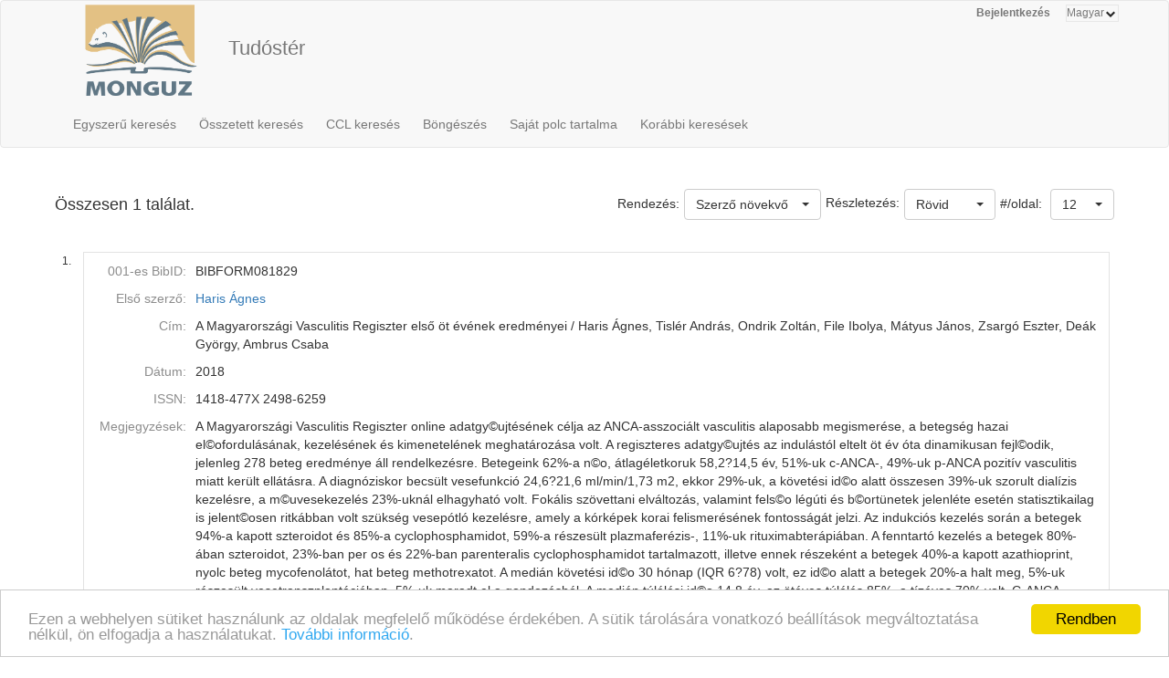

--- FILE ---
content_type: text/html;charset=UTF-8
request_url: https://ebib.lib.unideb.hu/ebib/CorvinaWeb?action=cclfind&resultview=longlong&ccltext=idno+BIBFORM081829
body_size: 6041
content:
<!DOCTYPE html PUBLIC "-//W3C//DTD HTML 4.01 Transitional//EN" "http://www.w3.org/TR/html4/loose.dtd">
<html><head><META http-equiv="Content-Type" content="text/html; charset=UTF-8"><meta name="viewport" content="width=device-width, initial-scale=1, maximum-scale=1, user-scalable=no"><meta http-equiv="Content-Type" content="text/html; charset=UTF-8"><meta http-equiv="Content-Script-Type" content="text/javascript"><meta http-equiv="Cache-Control" content="no-cache, no-store, must-revalidate"><meta http-equiv="Pragma" content="no-cache"><meta http-equiv="Expires" content="0"><meta http-equiv="X-UA-Compatible" content="IE=edge"><link rel="stylesheet" type="text/css" media="screen" href="css/main.css?v=1528" title="CorvinaWeb Style"><link rel="stylesheet" type="text/css" media="screen" href="css/tree.css" title="CorvinaWeb Style"><link rel="stylesheet" type="text/css" media="screen" href="css/center.css" title="CorvinaWeb Style"><link rel="shortcut icon" href="images/favicon.ico"><script src="script/main.js?v=1528" type="text/javascript"><!--a--></script><script src="script/yui-2.9.0/yahoo-min.js" type="text/javascript" charset="UTF-8"><!--a--></script><script src="script/yui-2.9.0/dom-min.js" type="text/javascript" charset="UTF-8"><!--a--></script><script src="script/yui-2.9.0/event-min.js" type="text/javascript" charset="UTF-8"><!--a--></script><script src="script/yui-2.9.0/connection-min.js" type="text/javascript" charset="UTF-8"><!--a--></script><script src="script/mytreeview.js" type="text/javascript" charset="UTF-8"><!--a--></script><script src="script/highlight.js" type="text/javascript" charset="UTF-8"><!--a--></script><script src="resources/jquery/1.11.1/jquery-1.11.1.min.js"></script><script src="resources/jquery/1.11.1/jquery-migrate-1.0.0.js"></script><script src="resources/cropit/jquery.cropit.js"></script><script src="resources/printElement/jquery.printElement.js" type="text/javascript"><!--a--></script><script src="resources/printElement/jquery.printElement.min.js" type="text/javascript"><!--a--></script><script src="resources/datatables/jquery.dataTables.min.js" type="text/javascript"><!--a--></script><script src="resources/datatables/jquery.dataTables.customOrder.js" type="text/javascript"><!--a--></script><script src="resources/datatables/dataTables.buttons.min.js" type="text/javascript"></script><script src="resources/datatables/buttons.flash.min.js" type="text/javascript"></script><script src="resources/datatables/jszip.min.js" type="text/javascript"></script><script src="resources/datatables/pdfmake.min.js" type="text/javascript"></script><script src="resources/datatables/vfs_fonts.js" type="text/javascript"></script><script src="resources/datatables/buttons.html5.min.js" type="text/javascript"></script><script src="resources/datatables/buttons.print.min.js" type="text/javascript"></script><link rel="stylesheet" type="text/css" href="resources/datatables/jquery.dataTables.css" media="screen"><link rel="stylesheet" type="text/css" href="resources/datatables/buttons.dataTables.min.css" media="screen"><script src="resources/fancybox/js/jquery.fancybox-1.3.4.pack.js" type="text/javascript"><!--a--></script><script src="resources/fancybox/js/jquery.easing-1.3.pack.js" type="text/javascript"><!--a--></script><script src="resources/fancybox/js/jquery.fancybox-1.3.4_patch_2.js" type="text/javascript"><!--a--></script><link rel="stylesheet" type="text/css" href="resources/fancybox/css/jquery.fancybox-1.3.4.css" media="screen"><script src="resources/jquery.ui/1.12.1/jquery-ui.js"></script><link rel="stylesheet" type="text/css" href="resources/jquery.ui/1.12.1/jquery-ui.min.css" media="screen"><link rel="stylesheet" type="text/css" href="resources/jquery.ui/1.12.1/custom.css" media="screen"><script src="resources/jquery.ui/datepicker/jquery.ui.datepicker-hu.js" type="text/javascript"></script><script type="text/javascript">
        $.widget.bridge('uitooltip', $.ui.tooltip);
      </script><meta name="viewport" content="width=device-width"><link href="resources/bootstrap/3.3.6/css/bootstrap.min.css" rel="stylesheet" type="text/css"><script src="resources/bootstrap/3.3.6/js/bootstrap.min.js"></script><link href="resources/bootstrap-select/1.12.4/css/bootstrap-select.min.css" rel="stylesheet" type="text/css" media="screen"><script src="resources/bootstrap-select/1.12.4/js/bootstrap-select.min.js"></script><script src="resources/jquery.raty/jquery.raty.min.js" type="text/javascript"><!--a--></script><script src="resources/clearbox/clearbox.js?dir=resources/clearbox&amp;lng=hu&amp;config=default" type="text/javascript"></script><script src="resources/pdfjs/build/pdf.js"></script><script src="resources/epubjs/0.3.88/epub-es5-min.js"></script><script src="resources/epubjs/jquery.ajax.arraybuffer.js"></script><link rel="stylesheet" type="text/css" href="resources/epubjs/0.3.88/style.css"><script src="resources/jsbarcode-v3.6.0/JsBarcode.all.min.js"></script><script type="text/javascript">
        var webpacLocale='hu';
      </script><script type="text/javascript">
          var cookie = {
          theme: 'script/cookie-alert/cookie.css',
          language: webpacLocale
          }
        </script><script type="text/javascript" src="script/cookie-alert/cookie-message.js"></script><script type="text/javascript" src="script/cookie-alert/cookie.js"></script><script type="text/javascript" src="resources/jquery.autocomplete/jquery.autocomplete.js"></script><script type="text/javascript" src="script/autocomplete.js"></script><link rel="stylesheet" type="text/css" href="resources/jquery.autocomplete/jquery.autocomplete.css"><link rel="stylesheet" type="text/css" href="" title="CorvinaWeb Style"><title>Találati lista | Tud&oacute;st&eacute;r</title><script type="text/javascript">

        var popupText = 'A biztonsági időkorlát hamarosan lejár és az oldal automatikusan újra fog töltődni!';
        var popupbutton = 'Időkorlát meghosszabbítása';

        $( document ).ready(function() {
        calcOffset();
        storeUserOnLoad();
        checkSession();
        buildSessionTimpoutPopup(popupText, popupbutton);
        });
      </script></head><body>
<nav class="navbar navbar-default" role="navigation"><div class="container"><div class="row"><div class="pull-right hidden-xs"><div id="top-right-menu"><div id="authenticateOrPatronData" onclick="authenticateOrPatronData(false, )" class="top-right-menu-item" style="font-weight: bold;" title="Olvas&oacute;i adatok">Bejelentkez&eacute;s</div><div class="top-right-menu-item"><select name="select" id="select_language" title="Nyelv be&aacute;ll&iacute;t&aacute;sa" onchange="setLoadingGif(); doUiLanguageChange(value);"><option value="0" selected>Magyar</option></select></div></div></div><div class="navbar-header"><button type="button" class="navbar-toggle collapsed" data-toggle="collapse" data-target="#main-menu-navbar-collapse"><span class="sr-only">Toggle navigation</span><span class="icon-bar"></span><span class="icon-bar"></span><span class="icon-bar"></span></button><div class="navbar-brand visible-xs">Tud&oacute;st&eacute;r</div><div class="visible-xs col-xs-12"><div class="pull-right"><div id="top-right-menu"><div id="authenticateOrPatronData" onclick="authenticateOrPatronData(false, )" class="top-right-menu-item" style="font-weight: bold;" title="Olvas&oacute;i adatok">Bejelentkez&eacute;s</div><div class="top-right-menu-item"><select name="select" id="select_language" title="Nyelv be&aacute;ll&iacute;t&aacute;sa" onchange="setLoadingGif(); doUiLanguageChange(value);"><option value="0" selected>Magyar</option></select></div></div></div></div></div><div class="collapse navbar-collapse" id="main-menu-navbar-collapse"><div class="row clickable" onclick="
                  setLoadingGif(); window.location.href='?action=advancedsearchpage'
                "><div class="visible-sm col-sm-2 text-center"><img src="images/monguz.png" width="100" alt="Monguz-logo"></div><div class="visible-md col-md-2 text-center"><img src="images/monguz.png" width="115" alt="Monguz-logo"></div><div class="visible-lg col-lg-2 text-center"><img src="images/monguz.png" width="130" alt="Monguz-logo"></div><div class="navbar-brand hidden-xs col-sm-9 col-md-9 col-lg-9"><span><big>Tud&oacute;st&eacute;r</big></span><h4 class="hidden-sm hidden-xs"></h4></div></div><ul class="nav navbar-nav"><li class="dropdown visible-sm"><a href="#" class="dropdown-toggle" data-toggle="dropdown" role="button" aria-haspopup="true" aria-expanded="false">Keres&eacute;s<span class="caret"></span></a><ul class="dropdown-menu"><li class=""><a onclick="setLoadingGif();" title="Egyszerű keres&eacute;s" href="CorvinaWeb?action=simplesearchpage" data-current="simplesearchpage">Egyszerű keres&eacute;s</a></li><li class=""><a onclick="setLoadingGif();" title="&Ouml;sszetett keres&eacute;s" href="CorvinaWeb?action=advancedsearchpage" data-current="advancedsearchpage">&Ouml;sszetett keres&eacute;s</a></li><li class=""><a onclick="setLoadingGif();" title="Parancsnyelvi keres&eacute;s, k&ouml;zvetlen CCL utas&iacute;t&aacute;s megad&aacute;s&aacute;val" href="CorvinaWeb?action=cclsearchpage" data-current="cclsearchpage">CCL keres&eacute;s</a></li></ul></li><li class="hidden-sm"><a onclick="setLoadingGif();" title="Egyszerű keres&eacute;s" href="CorvinaWeb?action=simplesearchpage" data-current="simplesearchpage">Egyszerű keres&eacute;s</a></li><li class="hidden-sm"><a onclick="setLoadingGif();" title="&Ouml;sszetett keres&eacute;s" href="CorvinaWeb?action=advancedsearchpage" data-current="advancedsearchpage">&Ouml;sszetett keres&eacute;s</a></li><li class="hidden-sm"><a onclick="setLoadingGif();" title="Parancsnyelvi keres&eacute;s, k&ouml;zvetlen CCL utas&iacute;t&aacute;s megad&aacute;s&aacute;val" href="CorvinaWeb?action=cclsearchpage" data-current="cclsearchpage">CCL keres&eacute;s</a></li><li><a onclick="setLoadingGif();" title="B&ouml;ng&eacute;sz&eacute;s" href="CorvinaWeb?action=scanform" data-current="scanform">B&ouml;ng&eacute;sz&eacute;s</a></li><li><a onclick="setLoadingGif();" title="Saj&aacute;t polc tartalma" href="CorvinaWeb?action=showbasket" data-current="showbasket">Saj&aacute;t polc tartalma<span id="menu_basket_size1" style="display:none;">
                        (<span id="menu_basket_size2">0</span>)
                        
                      </span></a></li><li><a onclick="setLoadingGif();" title="Kor&aacute;bbi keres&eacute;sek" href="CorvinaWeb?action=findhistory" data-current="findhistory">Kor&aacute;bbi keres&eacute;sek</a></li></ul></div></div></div></nav><div class="container"></div>  <div class="container"><form name="searchform" id="searchform" autocomplete="off" action="CorvinaWeb;jsessionid=278E6D6A177196B34CC9B30403E64E2C" method="get"></form><br><script type="text/javascript">


      figyelni=['text', 'text0', 'text1', 'text2'];

      var extra = new Array();
      extra['text'] = "index";
      extra['text0'] = "index0";
      extra['text1'] = "index1";
      extra['text2'] = "index2";
      autofugg(figyelni,'#searchform','/WebPac-ebib/AutoCompleteServlet',extra);

      var extratomlist= new Array();

      extratomlist['index']=$('#index').val();
      extratomlist['index0']=$('#index0').val();
      extratomlist['index1']=$('#index1').val();
      extratomlist['index2']=$('#index2').val();
      function showValues() {
      var singleValues = $("#"+this.id ).val();
      extratomlist[''+this.id+'']=singleValues;
      }


      $(":checkbox, :radio").click(showValues);
      $("select").change(showValues);

    </script><div class="pageLocation" id="pageName"></div><form name="mainform" action="CorvinaWeb;jsessionid=278E6D6A177196B34CC9B30403E64E2C" method="get"><div class="row"><table width="100%" border="0" cellspacing="0" cellpadding="0"><tr class="thead"><td class="thead_2of5"><div class="result-size">Összesen 1 találat.</div></td><td class="thead_4of5"><div class="pull-right"><span class="padding-5px">#/oldal:
    </span><select data-width="70px" name="pagesize" class="selectpicker" onchange="storeSearchFormData();setLoadingGif();document.mainform.action.value='perpage';document.mainform.perpage.value=document.mainform.pagesize.options[document.mainform.pagesize.selectedIndex].value;document.mainform.submit();"><option value="12" selected>12</option><option value="36">36</option><option value="60">60</option><option value="120">120</option></select></div><div class="pull-right"><div><select data-width="100" name="view" class="selectpicker pull-right" onchange="
            storeSearchFormData();setLoadingGif();
            document.mainform.action.value='resultviewsettings';
            document.mainform.resultview.value=value;
            document.mainform.submit();"><option value="short">R&ouml;vid</option><option value="long">Hossz&uacute;</option><option value="marc">MARC</option></select><span class="padding-5px pull-right">Részletezés:</span></div></div><div class="pull-right"><span class="padding-5px">Rendezés:</span><select name="sort" data-width="auto" class="selectpicker" onchange="storeSearchFormData();setLoadingGif(); document.mainform.action.value='sort';document.mainform.submit();"><option value="0" selected>Szerző növekvő</option><option value="1">Szerző csökkenő</option><option value="2">C&iacute;m növekvő</option><option value="3">C&iacute;m csökkenő</option><option value="4">D&aacute;tum növekvő</option><option value="5">D&aacute;tum csökkenő</option></select></div></td></tr></table></div><input type="hidden" name="page" value="0"><input type="hidden" name="perpage" value="0"><input type="hidden" name="action" value="result"><input type="hidden" name="actualsearchset" value="FIND idno BIBFORM081829"><input type="hidden" name="actualsort" value="-1"><input type="hidden" name="language" value=""><input type="hidden" name="currentpage" value="result"><input type="hidden" name="text0" value=""><input type="hidden" name="index0" value=""><input type="hidden" name="whichform" value=""><input type="hidden" name="showmenu" value=""><input type="hidden" name="itemOrder" value=""><input type="hidden" name="itemOrderAD" value=""><input type="hidden" name="resultview" value="longlong"><input type="hidden" name="recnum" value=""><input type="hidden" name="marcposition" value=""><input type="hidden" name="text0" value=""><input type="hidden" name="index0" value=""><input type="hidden" name="ccltext" value=""><input type="hidden" name="resultsize" value="1"></form><form name="tmpform"><script type="text/javascript">
      $(document).ready(function() {
      fancyBoxInit();
      });
    </script><br><div class="row"><table border="0" cellspacing="0" cellpadding="0" width="100%"><tr><td><table border="0" cellspacing="0" cellpadding="0" width="100%"><tr><td width="26" valign="top" class="item_num_back"><p>1.</p></td><td><table border="0" cellspacing="0" cellpadding="0" width="100%"><tr><td valign="middle" class="item_header"><table border="0" cellspacing="0" cellpadding="3" width="100%"><tr><td class="long_key">001-es BibID:</td><td class="long_value">BIBFORM081829 </td></tr><tr><td class="long_key">Első szerző:</td><td class="long_value"><a href="javascript: { document.mainform.submit(); }" onclick="lookRecnum(86839,8)">Haris &Aacute;gnes</a> </td></tr><tr><td class="long_key">C&iacute;m:</td><td class="long_value">A Magyarorsz&aacute;gi Vasculitis Regiszter első &ouml;t &eacute;v&eacute;nek eredm&eacute;nyei / Haris &Aacute;gnes, Tisl&eacute;r Andr&aacute;s, Ondrik Zolt&aacute;n, File Ibolya, M&aacute;tyus J&aacute;nos, Zsarg&oacute; Eszter, De&aacute;k Gy&ouml;rgy, Ambrus Csaba </td></tr><tr><td class="long_key">D&aacute;tum:</td><td class="long_value">2018</td></tr><tr><td class="long_key">ISSN:</td><td class="long_value">1418-477X  2498-6259 </td></tr><tr><td class="long_key">Megjegyz&eacute;sek:</td><td class="long_value">A Magyarorsz&aacute;gi Vasculitis Regiszter online adatgy&copy;ujt&eacute;s&eacute;nek c&eacute;lja az ANCA-asszoci&aacute;lt vasculitis alaposabb megismer&eacute;se, a betegs&eacute;g hazai el&copy;ofordul&aacute;s&aacute;nak, kezel&eacute;s&eacute;nek &eacute;s kimenetel&eacute;nek meghat&aacute;roz&aacute;sa volt. A regiszteres adatgy&copy;ujt&eacute;s az indul&aacute;st&oacute;l eltelt &ouml;t &eacute;v &oacute;ta dinamikusan fejl&copy;odik, jelenleg 278 beteg eredm&eacute;nye &aacute;ll rendelkez&eacute;sre.  Betegeink 62%-a n&copy;o, &aacute;tlag&eacute;letkoruk 58,2?14,5 &eacute;v, 51%-uk c-ANCA-, 49%-uk p-ANCA pozit&iacute;v vasculitis miatt ker&uuml;lt ell&aacute;t&aacute;sra. A diagn&oacute;ziskor becs&uuml;lt vesefunkci&oacute; 24,6?21,6 ml/min/1,73 m2, ekkor 29%-uk, a k&ouml;vet&eacute;si id&copy;o alatt &ouml;sszesen 39%-uk szorult dial&iacute;zis kezel&eacute;sre, a m&copy;uvesekezel&eacute;s 23%-ukn&aacute;l elhagyhat&oacute; volt. Fok&aacute;lis sz&ouml;vettani elv&aacute;ltoz&aacute;s, valamint fels&copy;o l&eacute;g&uacute;ti &eacute;s b&copy;ort&uuml;netek jelenl&eacute;te eset&eacute;n statisztikailag is jelent&copy;osen ritk&aacute;bban volt sz&uuml;ks&eacute;g vesep&oacute;tl&oacute; kezel&eacute;sre, amely a k&oacute;rk&eacute;pek korai felismer&eacute;s&eacute;nek fontoss&aacute;g&aacute;t jelzi. Az indukci&oacute;s kezel&eacute;s sor&aacute;n a betegek 94%-a kapott szteroidot &eacute;s 85%-a cyclophosphamidot, 59%-a r&eacute;szes&uuml;lt plazmafer&eacute;zis-, 11%-uk rituximabter&aacute;pi&aacute;ban. A fenntart&oacute; kezel&eacute;s a betegek 80%-&aacute;ban szteroidot, 23%-ban per os &eacute;s 22%-ban parenteralis cyclophosphamidot tartalmazott, illetve ennek r&eacute;szek&eacute;nt a betegek 40%-a kapott azathioprint, nyolc beteg mycofenol&aacute;tot, hat beteg methotrexatot. A medi&aacute;n k&ouml;vet&eacute;si id&copy;o 30 h&oacute;nap (IQR 6?78) volt, ez id&copy;o alatt a betegek 20%-a halt meg, 5%-uk r&eacute;szes&uuml;lt vesetranszplant&aacute;ci&oacute;ban, 5%-uk maradt el a gondoz&aacute;sb&oacute;l. A medi&aacute;n t&uacute;l&eacute;l&eacute;si  id&copy;o 14,8 &eacute;v, az &ouml;t&eacute;ves t&uacute;l&eacute;l&eacute;s 85%, a t&iacute;z&eacute;ves 70% volt. C-ANCA-vasculitis eset&eacute;n a  hossz&uacute; t&aacute;v&uacute; t&uacute;l&eacute;l&eacute;s valamivel jobbnak t&copy;unt, mint a p-ANCA-pozit&iacute;v esetekben, de az &eacute;letkorra val&oacute; korrekci&oacute; ut&aacute;n ez a k&uuml;l&ouml;nbs&eacute;g nem volt igazolhat&oacute;. A hal&aacute;loz&aacute;s f&copy;o prediktora az &eacute;letkor &eacute;s a dial&iacute;zist ig&eacute;nyl&copy;o vesek&aacute;rosod&aacute;s volt. Relapsus a betegek 27%-&aacute;ban jelentkezett, ezek 28%-a egy &eacute;ven bel&uuml;l, 21%-uk &ouml;t &eacute;v ut&aacute;n k&ouml;vetkezett be.  A Magyarorsz&aacute;gi Vasculitis Regiszter adatb&aacute;zisa nefrol&oacute;giai k&ouml;z&ouml;ss&eacute;g&uuml;nk eredm&eacute;nyes szakmai tev&eacute;kenys&eacute;g&eacute;t igazolja. B&aacute;r eredm&eacute;nyeink nemzetk&ouml;zi &ouml;sszehasonl&iacute;t&aacute;sban is sikeresnek mondhat&oacute;k, ugyanakkor betegeink ell&aacute;t&aacute;sa kapcs&aacute;n sz&aacute;mos olyan ter&uuml;let tal&aacute;lhat&oacute;, amelyek jav&iacute;t&aacute;sa el&copy;ony&ouml;sen befoly&aacute;solhatja &eacute;letmin&copy;os&eacute;g&uuml;ket &eacute;s t&uacute;l&eacute;l&eacute;s&uuml;ket.
</td></tr><tr><td class="long_key">T&aacute;rgyszavak:</td><td class="long_value"><a href="javascript: { document.mainform.submit(); }" onclick="lookRecnum(86839,12)">Orvostudom&aacute;nyok</a> <a href="javascript: { document.mainform.submit(); }" onclick="lookRecnum(86839,13)">Klinikai orvostudom&aacute;nyok</a> magyar nyelvű foly&oacute;iratk&ouml;zlem&eacute;ny hazai lapban<br>foly&oacute;iratcikk</td></tr><tr><td class="long_key">Megjelen&eacute;s:</td><td class="long_value">Hypertonia &eacute;s nephrologia. - 22 : 5 (2018), p. 204-210. - </td></tr><tr><td class="long_key">Tov&aacute;bbi szerzők:</td><td class="long_value"><a href="javascript: { document.mainform.submit(); }" onclick="lookRecnum(86839,15)">Tisl&eacute;r Andr&aacute;s</a> <a href="javascript: { document.mainform.submit(); }" onclick="lookRecnum(86839,16)">Ondrik Zolt&aacute;n</a> <a href="javascript: { document.mainform.submit(); }" onclick="lookRecnum(86839,17)">Kuszk&aacute;n&eacute; File Ibolya (1983-) (orvos)</a> <a href="javascript: { document.mainform.submit(); }" onclick="lookRecnum(86839,18)">M&aacute;tyus J&aacute;nos (1957-) (belgy&oacute;gy&aacute;sz, nephrol&oacute;gus)</a> <a href="javascript: { document.mainform.submit(); }" onclick="lookRecnum(86839,19)">Zsarg&oacute; Eszter</a> <a href="javascript: { document.mainform.submit(); }" onclick="lookRecnum(86839,20)">De&aacute;k Gy&ouml;rgy (1954-) (polimer k&eacute;mikus)</a> <a href="javascript: { document.mainform.submit(); }" onclick="lookRecnum(86839,21)">Ambrus Csaba</a> </td></tr><tr><td class="long_key">Internet c&iacute;m:</td><td class="long_value"><a href="http://hdl.handle.net/2437/275801" title="Int&eacute;zm&eacute;nyi repozit&oacute;riumban (DEA) t&aacute;rolt v&aacute;ltozat" target="_blank">Int&eacute;zm&eacute;nyi repozit&oacute;riumban (DEA) t&aacute;rolt v&aacute;ltozat</a><br></td></tr><tr><td class="long_key">Bor&iacute;t&oacute;:</td><td class="long_value"><img src="http://content.lib.unideb.hu/Cover?maxheight=500&amp;maxwidth=500&amp;defaultResult=OneByOne&amp;key=698lklio2dy40jgkqpo5&amp;issn=1418-477X&amp;issn=2498-6259&amp;bibid_ebibdb=BIBFORM081829"><script type="text/javascript">loadImage('http://content.lib.unideb.hu/Cover?maxheight=500&maxwidth=500&defaultResult=OneByOne&key=698lklio2dy40jgkqpo5&issn=1418-477X&issn=2498-6259&bibid_ebibdb=BIBFORM081829','1');</script><script type="text/javascript">addOnload('drawRemainingIcons();');</script></td></tr><tr><td class="long_key"><label for="basket86839">Saját polcon:</label></td><td class="long_value"><div><input type="checkbox" name="basket86839" id="basket86839" onclick="onChangeBasketSelection('86839','basket86839');"></div></td></tr></table></td></tr></table></td></tr></table></td></tr></table></div><script type="text/javascript">gthumb_finished_marks();</script><table width="100%" height="30" border="0" cellpadding="0" cellspacing="0"><tr class="tfoot"><td class="tfoot_2of3 padding-5px"><a href="javascript:{document.mainform.submit();}" onclick="document.mainform.action.value='downloadresultsform';">Rekordok letöltése</a></td><td class="result-pagination" align="right"><b>1</b>&nbsp;</td></tr></table></form></div>
  <div class="containter copyright"><a class="copyright" href="CorvinaWeb;jsessionid=278E6D6A177196B34CC9B30403E64E2C"><font color="#000000">Corvina k&ouml;nyvt&aacute;ri katal&oacute;gus v10.11.18-SNAPSHOT</font></a> &copy; 2024 <a href="http://www.monguz.hu/" class="copyright"><strong><font color="#000000"> Monguz kft.</font></strong></a>&nbsp;Minden jog fenntartva.</div><p class="copyright">&nbsp;</p>
</body></html>

--- FILE ---
content_type: application/javascript
request_url: https://ebib.lib.unideb.hu/ebib/resources/epubjs/0.3.88/epub-es5-min.js
body_size: 72106
content:
"use strict"; function _get2(t, e, n){return(_get2 = "undefined" != typeof Reflect && Reflect.get?Reflect.get:function(t, e, n){var i = _superPropBase(t, e); if (i){var r = Object.getOwnPropertyDescriptor(i, e); return r.get?r.get.call(n):r.value}})(t, e, n || t)}function _superPropBase(t, e){for (; !Object.prototype.hasOwnProperty.call(t, e) && null !== (t = _getPrototypeOf(t)); ); return t}function _inherits2(t, e){if ("function" != typeof e && null !== e)throw new TypeError("Super expression must either be null or a function"); t.prototype = Object.create(e && e.prototype, {constructor:{value:t, writable:!0, configurable:!0}}), e && _setPrototypeOf(t, e)}function _setPrototypeOf(t, e){return(_setPrototypeOf = Object.setPrototypeOf || function(t, e){return t.__proto__ = e, t})(t, e)}function _createSuper(t){var e = _isNativeReflectConstruct(); return function(){var n, i = _getPrototypeOf(t); if (e){var r = _getPrototypeOf(this).constructor; n = Reflect.construct(i, arguments, r)} else n = i.apply(this, arguments); return _possibleConstructorReturn2(this, n)}}function _possibleConstructorReturn2(t, e){return!e || "object" !== _typeof2(e) && "function" != typeof e?_assertThisInitialized(t):e}function _assertThisInitialized(t){if (void 0 === t)throw new ReferenceError("this hasn't been initialised - super() hasn't been called"); return t}function _isNativeReflectConstruct(){if ("undefined" == typeof Reflect || !Reflect.construct)return!1; if (Reflect.construct.sham)return!1; if ("function" == typeof Proxy)return!0; try{return Date.prototype.toString.call(Reflect.construct(Date, [], function(){})), !0} catch (t){return!1}}function _getPrototypeOf(t){return(_getPrototypeOf = Object.setPrototypeOf?Object.getPrototypeOf:function(t){return t.__proto__ || Object.getPrototypeOf(t)})(t)}function _instanceof(t, e){return null != e && "undefined" != typeof Symbol && e[Symbol.hasInstance]?!!e[Symbol.hasInstance](t):t instanceof e}function _classCallCheck2(t, e){if (!_instanceof(t, e))throw new TypeError("Cannot call a class as a function")}function _defineProperties(t, e){for (var n = 0; n < e.length; n++){var i = e[n]; i.enumerable = i.enumerable || !1, i.configurable = !0, "value"in i && (i.writable = !0), Object.defineProperty(t, i.key, i)}}function _createClass2(t, e, n){return e && _defineProperties(t.prototype, e), n && _defineProperties(t, n), t}function _typeof2(t){return(_typeof2 = "function" == typeof Symbol && "symbol" == typeof Symbol.iterator?function(t){return typeof t}:function(t){return t && "function" == typeof Symbol && t.constructor === Symbol && t !== Symbol.prototype?"symbol":typeof t})(t)}!function(t, e){"object" === ("undefined" == typeof exports?"undefined":_typeof2(exports)) && "object" === ("undefined" == typeof module?"undefined":_typeof2(module))?module.exports = e(require("xmldom"), require("JSZip")):"function" == typeof define && define.amd?define(["xmldom", "JSZip"], e):"object" === ("undefined" == typeof exports?"undefined":_typeof2(exports))?exports.ePub = e(require("xmldom"), require("JSZip")):t.ePub = e(t.xmldom, t.JSZip)}(window, function(t, e){return function(t){var e = {}; function n(i){if (e[i])return e[i].exports; var r = e[i] = {i:i, l:!1, exports:{}}; return t[i].call(r.exports, r, r.exports, n), r.l = !0, r.exports}return n.m = t, n.c = e, n.d = function(t, e, i){n.o(t, e) || Object.defineProperty(t, e, {enumerable:!0, get:i})}, n.r = function(t){"undefined" != typeof Symbol && Symbol.toStringTag && Object.defineProperty(t, Symbol.toStringTag, {value:"Module"}), Object.defineProperty(t, "__esModule", {value:!0})}, n.t = function(t, e){if (1 & e && (t = n(t)), 8 & e)return t; if (4 & e && "object" === _typeof2(t) && t && t.__esModule)return t; var i = Object.create(null); if (n.r(i), Object.defineProperty(i, "default", {enumerable:!0, value:t}), 2 & e && "string" != typeof t)for (var r in t)n.d(i, r, function(e){return t[e]}.bind(null, r)); return i}, n.n = function(t){var e = t && t.__esModule?function(){return t.default}:function(){return t}; return n.d(e, "a", e), e}, n.o = function(t, e){return Object.prototype.hasOwnProperty.call(t, e)}, n.p = "/dist/", n(n.s = 86)}([function(t, e, n){n.r(e), n.d(e, "requestAnimationFrame", function(){return r}), n.d(e, "uuid", function(){return h}), n.d(e, "documentHeight", function(){return u}), n.d(e, "isElement", function(){return c}), n.d(e, "isNumber", function(){return l}), n.d(e, "isFloat", function(){return f}), n.d(e, "prefixed", function(){return d}), n.d(e, "defaults", function(){return p}), n.d(e, "extend", function(){return v}), n.d(e, "insert", function(){return g}), n.d(e, "locationOf", function(){return y}), n.d(e, "indexOfSorted", function(){return m}), n.d(e, "bounds", function(){return b}), n.d(e, "borders", function(){return w}), n.d(e, "nodeBounds", function(){return k}), n.d(e, "windowBounds", function(){return x}), n.d(e, "indexOfNode", function(){return _}), n.d(e, "indexOfTextNode", function(){return E}), n.d(e, "indexOfElementNode", function(){return S}), n.d(e, "isXml", function(){return C}), n.d(e, "createBlob", function(){return O}), n.d(e, "createBlobUrl", function(){return T}), n.d(e, "revokeBlobUrl", function(){return R}), n.d(e, "createBase64Url", function(){return L}), n.d(e, "type", function(){return I}), n.d(e, "parse", function(){return j}), n.d(e, "qs", function(){return N}), n.d(e, "qsa", function(){return A}), n.d(e, "qsp", function(){return P}), n.d(e, "sprint", function(){return D}), n.d(e, "treeWalker", function(){return z}), n.d(e, "walk", function(){return B}), n.d(e, "blob2base64", function(){return q}), n.d(e, "defer", function(){return M}), n.d(e, "querySelectorByType", function(){return U}), n.d(e, "findChildren", function(){return F}), n.d(e, "parents", function(){return W}), n.d(e, "filterChildren", function(){return H}), n.d(e, "getParentByTagName", function(){return V}), n.d(e, "RangeObject", function(){return X}); n(24), n(14), n(20); var i = n(38), r = "undefined" != typeof window && (window.requestAnimationFrame || window.mozRequestAnimationFrame || window.webkitRequestAnimationFrame || window.msRequestAnimationFrame), s = 1, o = 3, a = "undefined" != typeof URL?URL:"undefined" != typeof window?window.URL || window.webkitURL || window.mozURL:void 0; function h(){var t = (new Date).getTime(); return"xxxxxxxx-xxxx-4xxx-yxxx-xxxxxxxxxxxx".replace(/[xy]/g, function(e){var n = (t + 16 * Math.random()) % 16 | 0; return t = Math.floor(t / 16), ("x" == e?n:7 & n | 8).toString(16)})}function u(){return Math.max(document.documentElement.clientHeight, document.body.scrollHeight, document.documentElement.scrollHeight, document.body.offsetHeight, document.documentElement.offsetHeight)}function c(t){return!(!t || 1 != t.nodeType)}function l(t){return!isNaN(parseFloat(t)) && isFinite(t)}function f(t){var e = parseFloat(t); return!1 !== l(t) && ("string" == typeof t && t.indexOf(".") > - 1 || Math.floor(e) !== e)}function d(t){var e = ["-webkit-", "-webkit-", "-moz-", "-o-", "-ms-"], n = t.toLowerCase(), i = ["Webkit", "webkit", "Moz", "O", "ms"].length; if ("undefined" == typeof document || void 0 !== document.body.style[n])return t; for (var r = 0; r < i; r++)if (void 0 !== document.body.style[e[r] + n])return e[r] + n; return t}function p(t){for (var e = 1, n = arguments.length; e < n; e++){var i = arguments[e]; for (var r in i)void 0 === t[r] && (t[r] = i[r])}return t}function v(t){return[].slice.call(arguments, 1).forEach(function(e){e && Object.getOwnPropertyNames(e).forEach(function(n){Object.defineProperty(t, n, Object.getOwnPropertyDescriptor(e, n))})}), t}function g(t, e, n){var i = y(t, e, n); return e.splice(i, 0, t), i}function y(t, e, n, i, r){var s, o = i || 0, a = r || e.length, h = parseInt(o + (a - o) / 2); return n || (n = function(t, e){return t > e?1:t < e? - 1:t == e?0:void 0}), a - o <= 0?h:(s = n(e[h], t), a - o == 1?s >= 0?h:h + 1:0 === s?h: - 1 === s?y(t, e, n, h, a):y(t, e, n, o, h))}function m(t, e, n, i, r){var s, o = i || 0, a = r || e.length, h = parseInt(o + (a - o) / 2); return n || (n = function(t, e){return t > e?1:t < e? - 1:t == e?0:void 0}), a - o <= 0? - 1:(s = n(e[h], t), a - o == 1?0 === s?h: - 1:0 === s?h: - 1 === s?m(t, e, n, h, a):m(t, e, n, o, h))}function b(t){var e = window.getComputedStyle(t), n = 0, i = 0; return["width", "paddingRight", "paddingLeft", "marginRight", "marginLeft", "borderRightWidth", "borderLeftWidth"].forEach(function(t){n += parseFloat(e[t]) || 0}), ["height", "paddingTop", "paddingBottom", "marginTop", "marginBottom", "borderTopWidth", "borderBottomWidth"].forEach(function(t){i += parseFloat(e[t]) || 0}), {height:i, width:n}}function w(t){var e = window.getComputedStyle(t), n = 0, i = 0; return["paddingRight", "paddingLeft", "marginRight", "marginLeft", "borderRightWidth", "borderLeftWidth"].forEach(function(t){n += parseFloat(e[t]) || 0}), ["paddingTop", "paddingBottom", "marginTop", "marginBottom", "borderTopWidth", "borderBottomWidth"].forEach(function(t){i += parseFloat(e[t]) || 0}), {height:i, width:n}}function k(t){var e, n = t.ownerDocument; if (t.nodeType == Node.TEXT_NODE){var i = n.createRange(); i.selectNodeContents(t), e = i.getBoundingClientRect()} else e = t.getBoundingClientRect(); return e}function x(){var t = window.innerWidth, e = window.innerHeight; return{top:0, left:0, right:t, bottom:e, width:t, height:e}}function _(t, e){for (var n, i = t.parentNode.childNodes, r = - 1, s = 0; s < i.length && ((n = i[s]).nodeType === e && r++, n != t); s++); return r}function E(t){return _(t, o)}function S(t){return _(t, s)}function C(t){return["xml", "opf", "ncx"].indexOf(t) > - 1}function O(t, e){return new Blob([t], {type:e})}function T(t, e){var n = O(t, e); return a.createObjectURL(n)}function R(t){return a.revokeObjectURL(t)}function L(t, e){if ("string" == typeof t)return"data:" + e + ";base64," + btoa(encodeURIComponent(t))}function I(t){return Object.prototype.toString.call(t).slice(8, - 1)}function j(t, e, n){var r; return r = "undefined" == typeof DOMParser || n?i.DOMParser:DOMParser, 65279 === t.charCodeAt(0) && (t = t.slice(1)), (new r).parseFromString(t, e)}function N(t, e){var n; if (!t)throw new Error("No Element Provided"); return void 0 !== t.querySelector?t.querySelector(e):(n = t.getElementsByTagName(e)).length?n[0]:void 0}function A(t, e){return void 0 !== t.querySelector?t.querySelectorAll(e):t.getElementsByTagName(e)}function P(t, e, n){var i, r; if (void 0 !== t.querySelector){for (var s in e += "[", n)e += s + "~='" + n[s] + "'"; return e += "]", t.querySelector(e)}if (i = t.getElementsByTagName(e), r = Array.prototype.slice.call(i, 0).filter(function(t){for (var e in n)if (t.getAttribute(e) === n[e])return!0; return!1}))return r[0]}function D(t, e){void 0 !== (t.ownerDocument || t).createTreeWalker?z(t, e, NodeFilter.SHOW_TEXT):B(t, function(t){t && 3 === t.nodeType && e(t)})}function z(t, e, n){for (var i, r = document.createTreeWalker(t, n, null, !1); i = r.nextNode(); )e(i)}function B(t, e){if (e(t))return!0; if (t = t.firstChild)do{if (B(t, e))return!0; t = t.nextSibling}while (t)}function q(t){return new Promise(function(e, n){var i = new FileReader; i.readAsDataURL(t), i.onloadend = function(){e(i.result)}})}function M(){var t = this; this.resolve = null, this.reject = null, this.id = h(), this.promise = new Promise(function(e, n){t.resolve = e, t.reject = n}), Object.freeze(this)}function U(t, e, n){var i; if (void 0 !== t.querySelector && (i = t.querySelector("".concat(e, '[*|type="').concat(n, '"]'))), i && 0 !== i.length)return i; i = A(t, e); for (var r = 0; r < i.length; r++)if (i[r].getAttributeNS("http://www.idpf.org/2007/ops", "type") === n || i[r].getAttribute("epub:type") === n)return i[r]}function F(t){for (var e = [], n = t.childNodes, i = 0; i < n.length; i++){var r = n[i]; 1 === r.nodeType && e.push(r)}return e}function W(t){for (var e = [t]; t; t = t.parentNode)e.unshift(t); return e}function H(t, e, n){for (var i = [], r = t.childNodes, s = 0; s < r.length; s++){var o = r[s]; if (1 === o.nodeType && o.nodeName.toLowerCase() === e){if (n)return o; i.push(o)}}if (!n)return i}function V(t, e){var n; if (null !== t && "" !== e)for (n = t.parentNode; 1 === n.nodeType; ){if (n.tagName.toLowerCase() === e)return n; n = n.parentNode}}var X = function(){function t(){_classCallCheck2(this, t), this.collapsed = !1, this.commonAncestorContainer = void 0, this.endContainer = void 0, this.endOffset = void 0, this.startContainer = void 0, this.startOffset = void 0}return _createClass2(t, [{key:"setStart", value:function(t, e){this.startContainer = t, this.startOffset = e, this.endContainer?this.commonAncestorContainer = this._commonAncestorContainer():this.collapse(!0), this._checkCollapsed()}}, {key:"setEnd", value:function(t, e){this.endContainer = t, this.endOffset = e, this.startContainer?(this.collapsed = !1, this.commonAncestorContainer = this._commonAncestorContainer()):this.collapse(!1), this._checkCollapsed()}}, {key:"collapse", value:function(t){this.collapsed = !0, t?(this.endContainer = this.startContainer, this.endOffset = this.startOffset, this.commonAncestorContainer = this.startContainer.parentNode):(this.startContainer = this.endContainer, this.startOffset = this.endOffset, this.commonAncestorContainer = this.endOffset.parentNode)}}, {key:"selectNode", value:function(t){var e = t.parentNode, n = Array.prototype.indexOf.call(e.childNodes, t); this.setStart(e, n), this.setEnd(e, n + 1)}}, {key:"selectNodeContents", value:function(t){t.childNodes[t.childNodes - 1]; var e = 3 === t.nodeType?t.textContent.length:parent.childNodes.length; this.setStart(t, 0), this.setEnd(t, e)}}, {key:"_commonAncestorContainer", value:function(t, e){var n = W(t || this.startContainer), i = W(e || this.endContainer); if (n[0] == i[0])for (var r = 0; r < n.length; r++)if (n[r] != i[r])return n[r - 1]}}, {key:"_checkCollapsed", value:function(){this.startContainer === this.endContainer && this.startOffset === this.endOffset?this.collapsed = !0:this.collapsed = !1}}, {key:"toString", value:function(){}}]), t}()}, function(t, e, n){n.d(e, "b", function(){return i}), n.d(e, "a", function(){return r}), n.d(e, "c", function(){return s}); var i = "0.3", r = ["keydown", "keyup", "keypressed", "mouseup", "mousedown", "click", "touchend", "touchstart", "touchmove"], s = {BOOK:{OPEN_FAILED:"openFailed"}, CONTENTS:{EXPAND:"expand", RESIZE:"resize", SELECTED:"selected", SELECTED_RANGE:"selectedRange", LINK_CLICKED:"linkClicked"}, LOCATIONS:{CHANGED:"changed"}, MANAGERS:{RESIZE:"resize", RESIZED:"resized", ORIENTATION_CHANGE:"orientationchange", ADDED:"added", SCROLL:"scroll", SCROLLED:"scrolled", REMOVED:"removed"}, VIEWS:{AXIS:"axis", WRITING_MODE:"writingMode", LOAD_ERROR:"loaderror", RENDERED:"rendered", RESIZED:"resized", DISPLAYED:"displayed", SHOWN:"shown", HIDDEN:"hidden", MARK_CLICKED:"markClicked"}, RENDITION:{STARTED:"started", ATTACHED:"attached", DISPLAYED:"displayed", DISPLAY_ERROR:"displayerror", RENDERED:"rendered", REMOVED:"removed", RESIZED:"resized", ORIENTATION_CHANGE:"orientationchange", LOCATION_CHANGED:"locationChanged", RELOCATED:"relocated", MARK_CLICKED:"markClicked", SELECTED:"selected", LAYOUT:"layout"}, LAYOUT:{UPDATED:"updated"}, ANNOTATION:{ATTACH:"attach", DETACH:"detach"}}}, function(t, e, n){var i = n(0), r = function(){function t(e, n, r){var s; if (_classCallCheck2(this, t), this.str = "", this.base = {}, this.spinePos = 0, this.range = !1, this.path = {}, this.start = null, this.end = null, !_instanceof(this, t))return new t(e, n, r); if ("string" == typeof n?this.base = this.parseComponent(n):"object" === _typeof2(n) && n.steps && (this.base = n), "string" === (s = this.checkType(e)))return this.str = e, Object(i.extend)(this, this.parse(e)); if ("range" === s)return Object(i.extend)(this, this.fromRange(e, this.base, r)); if ("node" === s)return Object(i.extend)(this, this.fromNode(e, this.base, r)); if ("EpubCFI" === s && e.path)return e; if (e)throw new TypeError("not a valid argument for EpubCFI"); return this}return _createClass2(t, [{key:"checkType", value:function(e){return this.isCfiString(e)?"string":!e || "object" !== _typeof2(e) || "Range" !== Object(i.type)(e) && void 0 === e.startContainer?e && "object" === _typeof2(e) && void 0 !== e.nodeType?"node":!(!e || "object" !== _typeof2(e) || !_instanceof(e, t)) && "EpubCFI":"range"}}, {key:"parse", value:function(t){var e, n, i, r = {spinePos: - 1, range:!1, base:{}, path:{}, start:null, end:null}; return"string" != typeof t?{spinePos: - 1}:(0 === t.indexOf("epubcfi(") && ")" === t[t.length - 1] && (t = t.slice(8, t.length - 1)), (e = this.getChapterComponent(t))?(r.base = this.parseComponent(e), n = this.getPathComponent(t), r.path = this.parseComponent(n), (i = this.getRange(t)) && (r.range = !0, r.start = this.parseComponent(i[0]), r.end = this.parseComponent(i[1])), r.spinePos = r.base.steps[1].index, r):{spinePos: - 1})}}, {key:"parseComponent", value:function(t){var e, n = {steps:[], terminal:{offset:null, assertion:null}}, i = t.split(":"), r = i[0].split("/"); return i.length > 1 && (e = i[1], n.terminal = this.parseTerminal(e)), "" === r[0] && r.shift(), n.steps = r.map(function(t){return this.parseStep(t)}.bind(this)), n}}, {key:"parseStep", value:function(t){var e, n, i, r, s; if ((r = t.match(/\[(.*)\]/)) && r[1] && (s = r[1]), n = parseInt(t), !isNaN(n))return n % 2 == 0?(e = "element", i = n / 2 - 1):(e = "text", i = (n - 1) / 2), {type:e, index:i, id:s || null}}}, {key:"parseTerminal", value:function(t){var e, n, r = t.match(/\[(.*)\]/); return r && r[1]?(e = parseInt(t.split("[")[0]), n = r[1]):e = parseInt(t), Object(i.isNumber)(e) || (e = null), {offset:e, assertion:n}}}, {key:"getChapterComponent", value:function(t){return t.split("!")[0]}}, {key:"getPathComponent", value:function(t){var e = t.split("!"); if (e[1])return e[1].split(",")[0]}}, {key:"getRange", value:function(t){var e = t.split(","); return 3 === e.length && [e[1], e[2]]}}, {key:"getCharecterOffsetComponent", value:function(t){return t.split(":")[1] || ""}}, {key:"joinSteps", value:function(t){return t?t.map(function(t){var e = ""; return"element" === t.type && (e += 2 * (t.index + 1)), "text" === t.type && (e += 1 + 2 * t.index), t.id && (e += "[" + t.id + "]"), e}).join("/"):""}}, {key:"segmentString", value:function(t){var e = "/"; return e += this.joinSteps(t.steps), t.terminal && null != t.terminal.offset && (e += ":" + t.terminal.offset), t.terminal && null != t.terminal.assertion && (e += "[" + t.terminal.assertion + "]"), e}}, {key:"toString", value:function(){var t = "epubcfi("; return t += this.segmentString(this.base), t += "!", t += this.segmentString(this.path), this.range && this.start && (t += ",", t += this.segmentString(this.start)), this.range && this.end && (t += ",", t += this.segmentString(this.end)), t += ")"}}, {key:"compare", value:function(e, n){var i, r, s, o; if ("string" == typeof e && (e = new t(e)), "string" == typeof n && (n = new t(n)), e.spinePos > n.spinePos)return 1; if (e.spinePos < n.spinePos)return - 1; e.range?(i = e.path.steps.concat(e.start.steps), s = e.start.terminal):(i = e.path.steps, s = e.path.terminal), n.range?(r = n.path.steps.concat(n.start.steps), o = n.start.terminal):(r = n.path.steps, o = n.path.terminal); for (var a = 0; a < i.length; a++){if (!i[a])return - 1; if (!r[a])return 1; if (i[a].index > r[a].index)return 1; if (i[a].index < r[a].index)return - 1}return i.length < r.length? - 1:s.offset > o.offset?1:s.offset < o.offset? - 1:0}}, {key:"step", value:function(t){var e = 3 === t.nodeType?"text":"element"; return{id:t.id, tagName:t.tagName, type:e, index:this.position(t)}}}, {key:"filteredStep", value:function(t, e){var n, i = this.filter(t, e); if (i)return n = 3 === i.nodeType?"text":"element", {id:i.id, tagName:i.tagName, type:n, index:this.filteredPosition(i, e)}}}, {key:"pathTo", value:function(t, e, n){for (var i, r = {steps:[], terminal:{offset:null, assertion:null}}, s = t; s && s.parentNode && 9 != s.parentNode.nodeType; )(i = n?this.filteredStep(s, n):this.step(s)) && r.steps.unshift(i), s = s.parentNode; return null != e && e >= 0 && (r.terminal.offset = e, "text" != r.steps[r.steps.length - 1].type && r.steps.push({type:"text", index:0})), r}}, {key:"equalStep", value:function(t, e){return!(!t || !e) && (t.index === e.index && t.id === e.id && t.type === e.type)}}, {key:"fromRange", value:function(t, e, n){var i = {range:!1, base:{}, path:{}, start:null, end:null}, r = t.startContainer, s = t.endContainer, o = t.startOffset, a = t.endOffset, h = !1; if (n && (h = null != r.ownerDocument.querySelector("." + n)), "string" == typeof e?(i.base = this.parseComponent(e), i.spinePos = i.base.steps[1].index):"object" === _typeof2(e) && (i.base = e), t.collapsed)h && (o = this.patchOffset(r, o, n)), i.path = this.pathTo(r, o, n);  else{i.range = !0, h && (o = this.patchOffset(r, o, n)), i.start = this.pathTo(r, o, n), h && (a = this.patchOffset(s, a, n)), i.end = this.pathTo(s, a, n), i.path = {steps:[], terminal:null}; var u, c = i.start.steps.length; for (u = 0; u < c && this.equalStep(i.start.steps[u], i.end.steps[u]); u++)u === c - 1?i.start.terminal === i.end.terminal && (i.path.steps.push(i.start.steps[u]), i.range = !1):i.path.steps.push(i.start.steps[u]); i.start.steps = i.start.steps.slice(i.path.steps.length), i.end.steps = i.end.steps.slice(i.path.steps.length)}return i}}, {key:"fromNode", value:function(t, e, n){var i = {range:!1, base:{}, path:{}, start:null, end:null}; return"string" == typeof e?(i.base = this.parseComponent(e), i.spinePos = i.base.steps[1].index):"object" === _typeof2(e) && (i.base = e), i.path = this.pathTo(t, null, n), i}}, {key:"filter", value:function(t, e){var n, i, r, s, o, a = !1; return 3 === t.nodeType?(a = !0, r = t.parentNode, n = t.parentNode.classList.contains(e)):(a = !1, n = t.classList.contains(e)), n && a?(s = r.previousSibling, o = r.nextSibling, s && 3 === s.nodeType?i = s:o && 3 === o.nodeType && (i = o), i || t):!(n && !a) && t}}, {key:"patchOffset", value:function(t, e, n){if (3 != t.nodeType)throw new Error("Anchor must be a text node"); var i = t, r = e; for (t.parentNode.classList.contains(n) && (i = t.parentNode); i.previousSibling; ){if (1 === i.previousSibling.nodeType){if (!i.previousSibling.classList.contains(n))break; r += i.previousSibling.textContent.length} else r += i.previousSibling.textContent.length; i = i.previousSibling}return r}}, {key:"normalizedMap", value:function(t, e, n){var i, r, s, o = {}, a = - 1, h = t.length; for (i = 0; i < h; i++)1 === (r = t[i].nodeType) && t[i].classList.contains(n) && (r = 3), i > 0 && 3 === r && 3 === s?o[i] = a:e === r && (a += 1, o[i] = a), s = r; return o}}, {key:"position", value:function(t){var e, n; return 1 === t.nodeType?((e = t.parentNode.children) || (e = Object(i.findChildren)(t.parentNode)), n = Array.prototype.indexOf.call(e, t)):n = (e = this.textNodes(t.parentNode)).indexOf(t), n}}, {key:"filteredPosition", value:function(t, e){var n, i; return 1 === t.nodeType?(n = t.parentNode.children, i = this.normalizedMap(n, 1, e)):(n = t.parentNode.childNodes, t.parentNode.classList.contains(e) && (n = (t = t.parentNode).parentNode.childNodes), i = this.normalizedMap(n, 3, e)), i[Array.prototype.indexOf.call(n, t)]}}, {key:"stepsToXpath", value:function(t){var e = [".", "*"]; return t.forEach(function(t){var n = t.index + 1; t.id?e.push("*[position()=" + n + " and @id='" + t.id + "']"):"text" === t.type?e.push("text()[" + n + "]"):e.push("*[" + n + "]")}), e.join("/")}}, {key:"stepsToQuerySelector", value:function(t){var e = ["html"]; return t.forEach(function(t){var n = t.index + 1; t.id?e.push("#" + t.id):"text" === t.type || e.push("*:nth-child(" + n + ")")}), e.join(">")}}, {key:"textNodes", value:function(t, e){return Array.prototype.slice.call(t.childNodes).filter(function(t){return 3 === t.nodeType || !(!e || !t.classList.contains(e))})}}, {key:"walkToNode", value:function(t, e, n){var r, s, o = e || document, a = o.documentElement, h = t.length; for (s = 0; s < h && ("element" === (r = t[s]).type?a = r.id?o.getElementById(r.id):(a.children || Object(i.findChildren)(a))[r.index]:"text" === r.type && (a = this.textNodes(a, n)[r.index]), a); s++); return a}}, {key:"findNode", value:function(t, e, n){var i, r, s = e || document; return n || void 0 === s.evaluate?i = n?this.walkToNode(t, s, n):this.walkToNode(t, s):(r = this.stepsToXpath(t), i = s.evaluate(r, s, null, XPathResult.FIRST_ORDERED_NODE_TYPE, null).singleNodeValue), i}}, {key:"fixMiss", value:function(t, e, n, i){var r, s, o = this.findNode(t.slice(0, - 1), n, i), a = o.childNodes, h = this.normalizedMap(a, 3, i), u = t[t.length - 1].index; for (var c in h){if (!h.hasOwnProperty(c))return; if (h[c] === u){if (!(e > (s = (r = a[c]).textContent.length))){o = 1 === r.nodeType?r.childNodes[0]:r; break}e -= s}}return{container:o, offset:e}}}, {key:"toRange", value:function(t, e){var n, r, s, o, a, h, u, c, l = t || document, f = !!e && null != l.querySelector("." + e); if (n = void 0 !== l.createRange?l.createRange():new i.RangeObject, this.range?(r = this.start, h = this.path.steps.concat(r.steps), o = this.findNode(h, l, f?e:null), s = this.end, u = this.path.steps.concat(s.steps), a = this.findNode(u, l, f?e:null)):(r = this.path, h = this.path.steps, o = this.findNode(this.path.steps, l, f?e:null)), !o)return console.log("No startContainer found for", this.toString()), null; try{null != r.terminal.offset?n.setStart(o, r.terminal.offset):n.setStart(o, 0)} catch (t){c = this.fixMiss(h, r.terminal.offset, l, f?e:null), n.setStart(c.container, c.offset)}if (a)try{null != s.terminal.offset?n.setEnd(a, s.terminal.offset):n.setEnd(a, 0)} catch (t){c = this.fixMiss(u, this.end.terminal.offset, l, f?e:null), n.setEnd(c.container, c.offset)}return n}}, {key:"isCfiString", value:function(t){return"string" == typeof t && 0 === t.indexOf("epubcfi(") && ")" === t[t.length - 1]}}, {key:"generateChapterComponent", value:function(t, e, n){var i = "/" + 2 * (t + 1) + "/"; return i += 2 * (parseInt(e) + 1), n && (i += "[" + n + "]"), i}}, {key:"collapse", value:function(t){this.range && (this.range = !1, t?(this.path.steps = this.path.steps.concat(this.start.steps), this.path.terminal = this.start.terminal):(this.path.steps = this.path.steps.concat(this.end.steps), this.path.terminal = this.end.terminal))}}]), t}(); e.a = r}, function(t, e, n){var i, r, s, o, a, h, u, c = n(108), l = n(122), f = Function.prototype.apply, d = Function.prototype.call, p = Object.create, v = Object.defineProperty, g = Object.defineProperties, y = Object.prototype.hasOwnProperty, m = {configurable:!0, enumerable:!1, writable:!0}; r = function(t, e){var n, r; return l(e), r = this, i.call(this, t, n = function(){s.call(r, t, n), f.call(e, this, arguments)}), n.__eeOnceListener__ = e, this}, a = {on:i = function(t, e){var n; return l(e), y.call(this, "__ee__")?n = this.__ee__:(n = m.value = p(null), v(this, "__ee__", m), m.value = null), n[t]?"object" === _typeof2(n[t])?n[t].push(e):n[t] = [n[t], e]:n[t] = e, this}, once:r, off:s = function(t, e){var n, i, r, s; if (l(e), !y.call(this, "__ee__"))return this; if (!(n = this.__ee__)[t])return this; if ("object" === _typeof2(i = n[t]))for (s = 0; r = i[s]; ++s)r !== e && r.__eeOnceListener__ !== e || (2 === i.length?n[t] = i[s?0:1]:i.splice(s, 1));  else i !== e && i.__eeOnceListener__ !== e || delete n[t]; return this}, emit:o = function(t){var e, n, i, r, s; if (y.call(this, "__ee__") && (r = this.__ee__[t]))if ("object" === _typeof2(r)){for (n = arguments.length, s = new Array(n - 1), e = 1; e < n; ++e)s[e - 1] = arguments[e]; for (r = r.slice(), e = 0; i = r[e]; ++e)f.call(i, this, s)} else switch (arguments.length){case 1:d.call(r, this); break; case 2:d.call(r, this, arguments[1]); break; case 3:d.call(r, this, arguments[1], arguments[2]); break; default:for (n = arguments.length, s = new Array(n - 1), e = 1; e < n; ++e)s[e - 1] = arguments[e]; f.call(r, this, s)}}}, h = {on:c(i), once:c(r), off:c(s), emit:c(o)}, u = g({}, h), t.exports = e = function(t){return null == t?p(u):g(Object(t), h)}, e.methods = a}, function(t, e, n){n(14), n(20); var i = n(9), r = n.n(i), s = function(){function t(e){var n; _classCallCheck2(this, t), e.indexOf("://") > - 1 && (e = new URL(e).pathname), n = this.parse(e), this.path = e, this.isDirectory(e)?this.directory = e:this.directory = n.dir + "/", this.filename = n.base, this.extension = n.ext.slice(1)}return _createClass2(t, [{key:"parse", value:function(t){return r.a.parse(t)}}, {key:"isAbsolute", value:function(t){return r.a.isAbsolute(t || this.path)}}, {key:"isDirectory", value:function(t){return"/" === t.charAt(t.length - 1)}}, {key:"resolve", value:function(t){return r.a.resolve(this.directory, t)}}, {key:"relative", value:function(t){return t && t.indexOf("://") > - 1?t:r.a.relative(this.directory, t)}}, {key:"splitPath", value:function(t){return this.splitPathRe.exec(t).slice(1)}}, {key:"toString", value:function(){return this.path}}]), t}(); e.a = s}, function(t, e, n){n(14), n(20); var i = n(4), r = n(9), s = n.n(r), o = function(){function t(e, n){_classCallCheck2(this, t); var r = e.indexOf("://") > - 1, s = e; if (this.Url = void 0, this.href = e, this.protocol = "", this.origin = "", this.hash = "", this.hash = "", this.search = "", this.base = n, !r && !1 !== n && "string" != typeof n && window && window.location && (this.base = window.location.href), r || this.base)try{this.base?this.Url = new URL(e, this.base):this.Url = new URL(e), this.href = this.Url.href, this.protocol = this.Url.protocol, this.origin = this.Url.origin, this.hash = this.Url.hash, this.search = this.Url.search, s = this.Url.pathname + (this.Url.search?this.Url.search:"")} catch (t){this.Url = void 0, this.base && (s = new i.a(this.base).resolve(s))}this.Path = new i.a(s), this.directory = this.Path.directory, this.filename = this.Path.filename, this.extension = this.Path.extension}return _createClass2(t, [{key:"path", value:function(){return this.Path}}, {key:"resolve", value:function(t){var e; return t.indexOf("://") > - 1?t:(e = s.a.resolve(this.directory, t), this.origin + e)}}, {key:"relative", value:function(t){return s.a.relative(t, this.directory)}}, {key:"toString", value:function(){return this.href}}]), t}(); e.a = o}, function(t, e, n){n(14); var i = function(){function t(e){_classCallCheck2(this, t), this.context = e || this, this.hooks = []}return _createClass2(t, [{key:"register", value:function(){for (var t = 0; t < arguments.length; ++t)if ("function" == typeof arguments[t])this.hooks.push(arguments[t]);  else for (var e = 0; e < arguments[t].length; ++e)this.hooks.push(arguments[t][e])}}, {key:"deregister", value:function(t){for (var e = 0; e < this.hooks.length; e++)if (this.hooks[e] === t){this.hooks.splice(e, 1); break}}}, {key:"trigger", value:function(){var t = arguments, e = this.context, n = []; return this.hooks.forEach(function(i){var r = i.apply(e, t); r && "function" == typeof r.then && n.push(r)}), Promise.all(n)}}, {key:"list", value:function(){return this.hooks}}, {key:"clear", value:function(){return this.hooks = []}}]), t}(); e.a = i}, function(t, e, n){(function(e){var n = function(t){return t && t.Math == Math && t}; t.exports = n("object" == ("undefined" == typeof globalThis?"undefined":_typeof2(globalThis)) && globalThis) || n("object" == ("undefined" == typeof window?"undefined":_typeof2(window)) && window) || n("object" == ("undefined" == typeof self?"undefined":_typeof2(self)) && self) || n("object" == _typeof2(e) && e) || Function("return this")()}).call(this, n(30))}, function(t, e, n){var i = n(7), r = n(66), s = n(10), o = n(67), a = n(70), h = n(99), u = r("wks"), c = i.Symbol, l = h?c:c && c.withoutSetter || o; t.exports = function(t){return s(u, t) || (a && s(c, t)?u[t] = c[t]:u[t] = l("Symbol." + t)), u[t]}}, function(t, e, n){if (!i)var i = {cwd:function(){return"/"}}; function r(t){if ("string" != typeof t)throw new TypeError("Path must be a string. Received " + t)}function s(t, e){for (var n, i = "", r = - 1, s = 0, o = 0; o <= t.length; ++o){if (o < t.length)n = t.charCodeAt(o);  else{if (47 === n)break; n = 47}if (47 === n){if (r === o - 1 || 1 === s);  else if (r !== o - 1 && 2 === s){if (i.length < 2 || 46 !== i.charCodeAt(i.length - 1) || 46 !== i.charCodeAt(i.length - 2))if (i.length > 2){for (var a = i.length - 1, h = a; h >= 0 && 47 !== i.charCodeAt(h); --h); if (h !== a){i = - 1 === h?"":i.slice(0, h), r = o, s = 0; continue}} else if (2 === i.length || 1 === i.length){i = "", r = o, s = 0; continue}e && (i.length > 0?i += "/..":i = "..")} else i.length > 0?i += "/" + t.slice(r + 1, o):i = t.slice(r + 1, o); r = o, s = 0} else 46 === n && - 1 !== s?++s:s = - 1}return i}var o = {resolve:function(){for (var t, e = "", n = !1, o = arguments.length - 1; o >= - 1 && !n; o--){var a; o >= 0?a = arguments[o]:(void 0 === t && (t = i.cwd()), a = t), r(a), 0 !== a.length && (e = a + "/" + e, n = 47 === a.charCodeAt(0))}return e = s(e, !n), n?e.length > 0?"/" + e:"/":e.length > 0?e:"."}, normalize:function(t){if (r(t), 0 === t.length)return"."; var e = 47 === t.charCodeAt(0), n = 47 === t.charCodeAt(t.length - 1); return 0 !== (t = s(t, !e)).length || e || (t = "."), t.length > 0 && n && (t += "/"), e?"/" + t:t}, isAbsolute:function(t){return r(t), t.length > 0 && 47 === t.charCodeAt(0)}, join:function(){if (0 === arguments.length)return"."; for (var t, e = 0; e < arguments.length; ++e){var n = arguments[e]; r(n), n.length > 0 && (void 0 === t?t = n:t += "/" + n)}return void 0 === t?".":o.normalize(t)}, relative:function(t, e){if (r(t), r(e), t === e)return""; if ((t = o.resolve(t)) === (e = o.resolve(e)))return""; for (var n = 1; n < t.length && 47 === t.charCodeAt(n); ++n); for (var i = t.length, s = i - n, a = 1; a < e.length && 47 === e.charCodeAt(a); ++a); for (var h = e.length - a, u = s < h?s:h, c = - 1, l = 0; l <= u; ++l){if (l === u){if (h > u){if (47 === e.charCodeAt(a + l))return e.slice(a + l + 1); if (0 === l)return e.slice(a + l)} else s > u && (47 === t.charCodeAt(n + l)?c = l:0 === l && (c = 0)); break}var f = t.charCodeAt(n + l); if (f !== e.charCodeAt(a + l))break; 47 === f && (c = l)}var d = ""; for (l = n + c + 1; l <= i; ++l)l !== i && 47 !== t.charCodeAt(l) || (0 === d.length?d += "..":d += "/.."); return d.length > 0?d + e.slice(a + c):(a += c, 47 === e.charCodeAt(a) && ++a, e.slice(a))}, _makeLong:function(t){return t}, dirname:function(t){if (r(t), 0 === t.length)return"."; for (var e = t.charCodeAt(0), n = 47 === e, i = - 1, s = !0, o = t.length - 1; o >= 1; --o)if (47 === (e = t.charCodeAt(o))){if (!s){i = o; break}} else s = !1; return - 1 === i?n?"/":".":n && 1 === i?"//":t.slice(0, i)}, basename:function(t, e){if (void 0 !== e && "string" != typeof e)throw new TypeError('"ext" argument must be a string'); r(t); var n, i = 0, s = - 1, o = !0; if (void 0 !== e && e.length > 0 && e.length <= t.length){if (e.length === t.length && e === t)return""; var a = e.length - 1, h = - 1; for (n = t.length - 1; n >= 0; --n){var u = t.charCodeAt(n); if (47 === u){if (!o){i = n + 1; break}} else - 1 === h && (o = !1, h = n + 1), a >= 0 && (u === e.charCodeAt(a)? - 1 == --a && (s = n):(a = - 1, s = h))}return i === s?s = h: - 1 === s && (s = t.length), t.slice(i, s)}for (n = t.length - 1; n >= 0; --n)if (47 === t.charCodeAt(n)){if (!o){i = n + 1; break}} else - 1 === s && (o = !1, s = n + 1); return - 1 === s?"":t.slice(i, s)}, extname:function(t){r(t); for (var e = - 1, n = 0, i = - 1, s = !0, o = 0, a = t.length - 1; a >= 0; --a){var h = t.charCodeAt(a); if (47 !== h) - 1 === i && (s = !1, i = a + 1), 46 === h? - 1 === e?e = a:1 !== o && (o = 1): - 1 !== e && (o = - 1);  else if (!s){n = a + 1; break}}return - 1 === e || - 1 === i || 0 === o || 1 === o && e === i - 1 && e === n + 1?"":t.slice(e, i)}, format:function(t){if (null === t || "object" !== _typeof2(t))throw new TypeError('Parameter "pathObject" must be an object, not ' + _typeof2(t)); return function(t, e){var n = e.dir || e.root, i = e.base || (e.name || "") + (e.ext || ""); return n?n === e.root?n + i:n + t + i:i}("/", t)}, parse:function(t){r(t); var e = {root:"", dir:"", base:"", ext:"", name:""}; if (0 === t.length)return e; var n, i = t.charCodeAt(0), s = 47 === i; s?(e.root = "/", n = 1):n = 0; for (var o = - 1, a = 0, h = - 1, u = !0, c = t.length - 1, l = 0; c >= n; --c)if (47 !== (i = t.charCodeAt(c))) - 1 === h && (u = !1, h = c + 1), 46 === i? - 1 === o?o = c:1 !== l && (l = 1): - 1 !== o && (l = - 1);  else if (!u){a = c + 1; break}return - 1 === o || - 1 === h || 0 === l || 1 === l && o === h - 1 && o === a + 1? - 1 !== h && (e.base = e.name = 0 === a && s?t.slice(1, h):t.slice(a, h)):(0 === a && s?(e.name = t.slice(1, o), e.base = t.slice(1, h)):(e.name = t.slice(a, o), e.base = t.slice(a, h)), e.ext = t.slice(o, h)), a > 0?e.dir = t.slice(0, a - 1):s && (e.dir = "/"), e}, sep:"/", delimiter:":", posix:null}; t.exports = o}, function(t, e){var n = {}.hasOwnProperty; t.exports = function(t, e){return n.call(t, e)}}, function(t, e, n){n.d(e, "a", function(){return s}), n.d(e, "b", function(){return o}), n.d(e, "d", function(){return a}), n.d(e, "c", function(){return h}), n.d(e, "e", function(){return u}); n(24); var i = n(0), r = n(5); n(4); function s(t, e){var n, r, s = e.url, o = s.indexOf("://") > - 1; t && (r = Object(i.qs)(t, "head"), (n = Object(i.qs)(r, "base")) || (n = t.createElement("base"), r.insertBefore(n, r.firstChild)), !o && window && window.location && (s = window.location.origin + s), n.setAttribute("href", s))}function o(t, e){var n, r, s = e.canonical; t && (n = Object(i.qs)(t, "head"), (r = Object(i.qs)(n, "link[rel='canonical']"))?r.setAttribute("href", s):((r = t.createElement("link")).setAttribute("rel", "canonical"), r.setAttribute("href", s), n.appendChild(r)))}function a(t, e){var n, r, s = e.idref; t && (n = Object(i.qs)(t, "head"), (r = Object(i.qs)(n, "link[property='dc.identifier']"))?r.setAttribute("content", s):((r = t.createElement("meta")).setAttribute("name", "dc.identifier"), r.setAttribute("content", s), n.appendChild(r)))}function h(t, e){var n = t.querySelectorAll("a[href]"); if (n.length)for (var s = Object(i.qs)(t.ownerDocument, "base"), o = s?s.getAttribute("href"):void 0, a = function(t){var n = t.getAttribute("href"); if (0 !== n.indexOf("mailto:"))if (n.indexOf("://") > - 1)t.setAttribute("target", "_blank");  else{var i; try{i = new r.a(n, o)} catch (t){}t.onclick = function(){return i && i.hash?e(i.Path.path + i.hash):e(i?i.Path.path:n), !1}}}.bind(this), h = 0; h < n.length; h++)a(n[h])}function u(t, e, n){return e.forEach(function(e, i){e && n[i] && (e = e.replace(/[-[\]{}()*+?.,\\^$|#\s]/g, "\\$&"), t = t.replace(new RegExp(e, "g"), n[i]))}), t}}, function(t, e){t.exports = function(t){try{return!!t()} catch (t){return!0}}}, function(t, e, n){var i = n(17); t.exports = function(t){if (!i(t))throw TypeError(String(t) + " is not an object"); return t}}, function(t, e, n){var i = n(7), r = n(102), s = n(71), o = n(15), a = n(8), h = a("iterator"), u = a("toStringTag"), c = s.values; for (var l in r){var f = i[l], d = f && f.prototype; if (d){if (d[h] !== c)try{o(d, h, c)} catch (t){d[h] = c}if (d[u] || o(d, u, l), r[l])for (var p in s)if (d[p] !== s[p])try{o(d, p, s[p])} catch (t){d[p] = s[p]}}}}, function(t, e, n){var i = n(16), r = n(18), s = n(25); t.exports = i?function(t, e, n){return r.f(t, e, s(1, n))}:function(t, e, n){return t[e] = n, t}}, function(t, e, n){var i = n(12); t.exports = !i(function(){return 7 != Object.defineProperty({}, 1, {get:function(){return 7}})[1]})}, function(t, e){t.exports = function(t){return"object" === _typeof2(t)?null !== t:"function" == typeof t}}, function(t, e, n){var i = n(16), r = n(62), s = n(13), o = n(41), a = Object.defineProperty; e.f = i?a:function(t, e, n){if (s(t), e = o(e, !0), s(n), r)try{return a(t, e, n)} catch (t){}if ("get"in n || "set"in n)throw TypeError("Accessors not supported"); return"value"in n && (t[e] = n.value), t}}, function(t, e, n){var i = n(7), r = n(15), s = n(10), o = n(42), a = n(64), h = n(26), u = h.get, c = h.enforce, l = String(String).split("String"); (t.exports = function(t, e, n, a){var h = !!a && !!a.unsafe, u = !!a && !!a.enumerable, f = !!a && !!a.noTargetGet; "function" == typeof n && ("string" != typeof e || s(n, "name") || r(n, "name", e), c(n).source = l.join("string" == typeof e?e:"")), t !== i?(h?!f && t[e] && (u = !0):delete t[e], u?t[e] = n:r(t, e, n)):u?t[e] = n:o(e, n)})(Function.prototype, "toString", function(){return"function" == typeof this && u(this).source || a(this)})}, function(t, e, n){n(123); var i, r = n(31), s = n(16), o = n(78), a = n(7), h = n(72), u = n(19), c = n(79), l = n(10), f = n(124), d = n(125), p = n(49).codeAt, v = n(131), g = n(37), y = n(132), m = n(26), b = a.URL, w = y.URLSearchParams, k = y.getState, x = m.set, _ = m.getterFor("URL"), E = Math.floor, S = Math.pow, C = /[A-Za-z]/, O = /[\d+-.A-Za-z]/, T = /\d/, R = /^(0x|0X)/, L = /^[0-7]+$/, I = /^\d+$/, j = /^[\dA-Fa-f]+$/, N = /[\u0000\u0009\u000A\u000D #%\/:?@[\\]]/, A = /[\u0000\u0009\u000A\u000D #\/:?@[\\]]/, P = /^[\u0000-\u001F ]+|[\u0000-\u001F ]+$/g, D = /[\u0009\u000A\u000D]/g, z = function(t, e){var n, i, r; if ("[" == e.charAt(0)){if ("]" != e.charAt(e.length - 1))return"Invalid host"; if (!(n = q(e.slice(1, - 1))))return"Invalid host"; t.host = n} else if (G(t)){if (e = v(e), N.test(e))return"Invalid host"; if (null === (n = B(e)))return"Invalid host"; t.host = n} else{if (A.test(e))return"Invalid host"; for (n = "", i = d(e), r = 0; r < i.length; r++)n += V(i[r], U); t.host = n}}, B = function(t){var e, n, i, r, s, o, a, h = t.split("."); if (h.length && "" == h[h.length - 1] && h.pop(), (e = h.length) > 4)return t; for (n = [], i = 0; i < e; i++){if ("" == (r = h[i]))return t; if (s = 10, r.length > 1 && "0" == r.charAt(0) && (s = R.test(r)?16:8, r = r.slice(8 == s?1:2)), "" === r)o = 0;  else{if (!(10 == s?I:8 == s?L:j).test(r))return t; o = parseInt(r, s)}n.push(o)}for (i = 0; i < e; i++)if (o = n[i], i == e - 1){if (o >= S(256, 5 - e))return null} else if (o > 255)return null; for (a = n.pop(), i = 0; i < n.length; i++)a += n[i] * S(256, 3 - i); return a}, q = function(t){var e, n, i, r, s, o, a, h = [0, 0, 0, 0, 0, 0, 0, 0], u = 0, c = null, l = 0, f = function(){return t.charAt(l)}; if (":" == f()){if (":" != t.charAt(1))return; l += 2, c = ++u}for (; f(); ){if (8 == u)return; if (":" != f()){for (e = n = 0; n < 4 && j.test(f()); )e = 16 * e + parseInt(f(), 16), l++, n++; if ("." == f()){if (0 == n)return; if (l -= n, u > 6)return; for (i = 0; f(); ){if (r = null, i > 0){if (!("." == f() && i < 4))return; l++}if (!T.test(f()))return; for (; T.test(f()); ){if (s = parseInt(f(), 10), null === r)r = s;  else{if (0 == r)return; r = 10 * r + s}if (r > 255)return; l++}h[u] = 256 * h[u] + r, 2 != ++i && 4 != i || u++}if (4 != i)return; break}if (":" == f()){if (l++, !f())return} else if (f())return; h[u++] = e} else{if (null !== c)return; l++, c = ++u}}if (null !== c)for (o = u - c, u = 7; 0 != u && o > 0; )a = h[u], h[u--] = h[c + o - 1], h[c + --o] = a;  else if (8 != u)return; return h}, M = function(t){var e, n, i, r; if ("number" == typeof t){for (e = [], n = 0; n < 4; n++)e.unshift(t % 256), t = E(t / 256); return e.join(".")}if ("object" == _typeof2(t)){for (e = "", i = function(t){for (var e = null, n = 1, i = null, r = 0, s = 0; s < 8; s++)0 !== t[s]?(r > n && (e = i, n = r), i = null, r = 0):(null === i && (i = s), ++r); return r > n && (e = i, n = r), e}(t), n = 0; n < 8; n++)r && 0 === t[n] || (r && (r = !1), i === n?(e += n?":":"::", r = !0):(e += t[n].toString(16), n < 7 && (e += ":"))); return"[" + e + "]"}return t}, U = {}, F = f({}, U, {" ":1, '"':1, "<":1, ">":1, "`":1}), W = f({}, F, {"#":1, "?":1, "{":1, "}":1}), H = f({}, W, {"/":1, ":":1, ";":1, "=":1, "@":1, "[":1, "\\":1, "]":1, "^":1, "|":1}), V = function(t, e){var n = p(t, 0); return n > 32 && n < 127 && !l(e, t)?t:encodeURIComponent(t)}, X = {ftp:21, file:null, http:80, https:443, ws:80, wss:443}, G = function(t){return l(X, t.scheme)}, Y = function(t){return"" != t.username || "" != t.password}, K = function(t){return!t.host || t.cannotBeABaseURL || "file" == t.scheme}, $ = function(t, e){var n; return 2 == t.length && C.test(t.charAt(0)) && (":" == (n = t.charAt(1)) || !e && "|" == n)}, Z = function(t){var e; return t.length > 1 && $(t.slice(0, 2)) && (2 == t.length || "/" === (e = t.charAt(2)) || "\\" === e || "?" === e || "#" === e)}, J = function(t){var e = t.path, n = e.length; !n || "file" == t.scheme && 1 == n && $(e[0], !0) || e.pop()}, Q = function(t){return"." === t || "%2e" === t.toLowerCase()}, tt = {}, et = {}, nt = {}, it = {}, rt = {}, st = {}, ot = {}, at = {}, ht = {}, ut = {}, ct = {}, lt = {}, ft = {}, dt = {}, pt = {}, vt = {}, gt = {}, yt = {}, mt = {}, bt = {}, wt = {}, kt = function(t, e, n, r){var s, o, a, h, u, c = n || tt, f = 0, p = "", v = !1, g = !1, y = !1; for (n || (t.scheme = "", t.username = "", t.password = "", t.host = null, t.port = null, t.path = [], t.query = null, t.fragment = null, t.cannotBeABaseURL = !1, e = e.replace(P, "")), e = e.replace(D, ""), s = d(e); f <= s.length; ){switch (o = s[f], c){case tt:if (!o || !C.test(o)){if (n)return"Invalid scheme"; c = nt; continue}p += o.toLowerCase(), c = et; break; case et:if (o && (O.test(o) || "+" == o || "-" == o || "." == o))p += o.toLowerCase();  else{if (":" != o){if (n)return"Invalid scheme"; p = "", c = nt, f = 0; continue}if (n && (G(t) != l(X, p) || "file" == p && (Y(t) || null !== t.port) || "file" == t.scheme && !t.host))return; if (t.scheme = p, n)return void(G(t) && X[t.scheme] == t.port && (t.port = null)); p = "", "file" == t.scheme?c = dt:G(t) && r && r.scheme == t.scheme?c = it:G(t)?c = at:"/" == s[f + 1]?(c = rt, f++):(t.cannotBeABaseURL = !0, t.path.push(""), c = mt)}break; case nt:if (!r || r.cannotBeABaseURL && "#" != o)return"Invalid scheme"; if (r.cannotBeABaseURL && "#" == o){t.scheme = r.scheme, t.path = r.path.slice(), t.query = r.query, t.fragment = "", t.cannotBeABaseURL = !0, c = wt; break}c = "file" == r.scheme?dt:st; continue; case it:if ("/" != o || "/" != s[f + 1]){c = st; continue}c = ht, f++; break; case rt:if ("/" == o){c = ut; break}c = yt; continue; case st:if (t.scheme = r.scheme, o == i)t.username = r.username, t.password = r.password, t.host = r.host, t.port = r.port, t.path = r.path.slice(), t.query = r.query;  else if ("/" == o || "\\" == o && G(t))c = ot;  else if ("?" == o)t.username = r.username, t.password = r.password, t.host = r.host, t.port = r.port, t.path = r.path.slice(), t.query = "", c = bt;  else{if ("#" != o){t.username = r.username, t.password = r.password, t.host = r.host, t.port = r.port, t.path = r.path.slice(), t.path.pop(), c = yt; continue}t.username = r.username, t.password = r.password, t.host = r.host, t.port = r.port, t.path = r.path.slice(), t.query = r.query, t.fragment = "", c = wt}break; case ot:if (!G(t) || "/" != o && "\\" != o){if ("/" != o){t.username = r.username, t.password = r.password, t.host = r.host, t.port = r.port, c = yt; continue}c = ut} else c = ht; break; case at:if (c = ht, "/" != o || "/" != p.charAt(f + 1))continue; f++; break; case ht:if ("/" != o && "\\" != o){c = ut; continue}break; case ut:if ("@" == o){v && (p = "%40" + p), v = !0, a = d(p); for (var m = 0; m < a.length; m++){var b = a[m]; if (":" != b || y){var w = V(b, H); y?t.password += w:t.username += w} else y = !0}p = ""} else if (o == i || "/" == o || "?" == o || "#" == o || "\\" == o && G(t)){if (v && "" == p)return"Invalid authority"; f -= d(p).length + 1, p = "", c = ct} else p += o; break; case ct:case lt:if (n && "file" == t.scheme){c = vt; continue}if (":" != o || g){if (o == i || "/" == o || "?" == o || "#" == o || "\\" == o && G(t)){if (G(t) && "" == p)return"Invalid host"; if (n && "" == p && (Y(t) || null !== t.port))return; if (h = z(t, p))return h; if (p = "", c = gt, n)return; continue}"[" == o?g = !0:"]" == o && (g = !1), p += o} else{if ("" == p)return"Invalid host"; if (h = z(t, p))return h; if (p = "", c = ft, n == lt)return}break; case ft:if (!T.test(o)){if (o == i || "/" == o || "?" == o || "#" == o || "\\" == o && G(t) || n){if ("" != p){var k = parseInt(p, 10); if (k > 65535)return"Invalid port"; t.port = G(t) && k === X[t.scheme]?null:k, p = ""}if (n)return; c = gt; continue}return"Invalid port"}p += o; break; case dt:if (t.scheme = "file", "/" == o || "\\" == o)c = pt;  else{if (!r || "file" != r.scheme){c = yt; continue}if (o == i)t.host = r.host, t.path = r.path.slice(), t.query = r.query;  else if ("?" == o)t.host = r.host, t.path = r.path.slice(), t.query = "", c = bt;  else{if ("#" != o){Z(s.slice(f).join("")) || (t.host = r.host, t.path = r.path.slice(), J(t)), c = yt; continue}t.host = r.host, t.path = r.path.slice(), t.query = r.query, t.fragment = "", c = wt}}break; case pt:if ("/" == o || "\\" == o){c = vt; break}r && "file" == r.scheme && !Z(s.slice(f).join("")) && ($(r.path[0], !0)?t.path.push(r.path[0]):t.host = r.host), c = yt; continue; case vt:if (o == i || "/" == o || "\\" == o || "?" == o || "#" == o){if (!n && $(p))c = yt;  else if ("" == p){if (t.host = "", n)return; c = gt} else{if (h = z(t, p))return h; if ("localhost" == t.host && (t.host = ""), n)return; p = "", c = gt}continue}p += o; break; case gt:if (G(t)){if (c = yt, "/" != o && "\\" != o)continue} else if (n || "?" != o)if (n || "#" != o){if (o != i && (c = yt, "/" != o))continue} else t.fragment = "", c = wt;  else t.query = "", c = bt; break; case yt:if (o == i || "/" == o || "\\" == o && G(t) || !n && ("?" == o || "#" == o)){if (".." === (u = (u = p).toLowerCase()) || "%2e." === u || ".%2e" === u || "%2e%2e" === u?(J(t), "/" == o || "\\" == o && G(t) || t.path.push("")):Q(p)?"/" == o || "\\" == o && G(t) || t.path.push(""):("file" == t.scheme && !t.path.length && $(p) && (t.host && (t.host = ""), p = p.charAt(0) + ":"), t.path.push(p)), p = "", "file" == t.scheme && (o == i || "?" == o || "#" == o))for (; t.path.length > 1 && "" === t.path[0]; )t.path.shift(); "?" == o?(t.query = "", c = bt):"#" == o && (t.fragment = "", c = wt)} else p += V(o, W); break; case mt:"?" == o?(t.query = "", c = bt):"#" == o?(t.fragment = "", c = wt):o != i && (t.path[0] += V(o, U)); break; case bt:n || "#" != o?o != i && ("'" == o && G(t)?t.query += "%27":t.query += "#" == o?"%23":V(o, U)):(t.fragment = "", c = wt); break; case wt:o != i && (t.fragment += V(o, F))}f++}}, xt = function(t){var e, n, i = c(this, xt, "URL"), r = arguments.length > 1?arguments[1]:void 0, o = String(t), a = x(i, {type:"URL"}); if (void 0 !== r)if (_instanceof(r, xt))e = _(r);  else if (n = kt(e = {}, String(r)))throw TypeError(n); if (n = kt(a, o, null, e))throw TypeError(n); var h = a.searchParams = new w, u = k(h); u.updateSearchParams(a.query), u.updateURL = function(){a.query = String(h) || null}, s || (i.href = Et.call(i), i.origin = St.call(i), i.protocol = Ct.call(i), i.username = Ot.call(i), i.password = Tt.call(i), i.host = Rt.call(i), i.hostname = Lt.call(i), i.port = It.call(i), i.pathname = jt.call(i), i.search = Nt.call(i), i.searchParams = At.call(i), i.hash = Pt.call(i))}, _t = xt.prototype, Et = function(){var t = _(this), e = t.scheme, n = t.username, i = t.password, r = t.host, s = t.port, o = t.path, a = t.query, h = t.fragment, u = e + ":"; return null !== r?(u += "//", Y(t) && (u += n + (i?":" + i:"") + "@"), u += M(r), null !== s && (u += ":" + s)):"file" == e && (u += "//"), u += t.cannotBeABaseURL?o[0]:o.length?"/" + o.join("/"):"", null !== a && (u += "?" + a), null !== h && (u += "#" + h), u}, St = function(){var t = _(this), e = t.scheme, n = t.port; if ("blob" == e)try{return new URL(e.path[0]).origin} catch (t){return"null"}return"file" != e && G(t)?e + "://" + M(t.host) + (null !== n?":" + n:""):"null"}, Ct = function(){return _(this).scheme + ":"}, Ot = function(){return _(this).username}, Tt = function(){return _(this).password}, Rt = function(){var t = _(this), e = t.host, n = t.port; return null === e?"":null === n?M(e):M(e) + ":" + n}, Lt = function(){var t = _(this).host; return null === t?"":M(t)}, It = function(){var t = _(this).port; return null === t?"":String(t)}, jt = function(){var t = _(this), e = t.path; return t.cannotBeABaseURL?e[0]:e.length?"/" + e.join("/"):""}, Nt = function(){var t = _(this).query; return t?"?" + t:""}, At = function(){return _(this).searchParams}, Pt = function(){var t = _(this).fragment; return t?"#" + t:""}, Dt = function(t, e){return{get:t, set:e, configurable:!0, enumerable:!0}}; if (s && h(_t, {href:Dt(Et, function(t){var e = _(this), n = String(t), i = kt(e, n); if (i)throw TypeError(i); k(e.searchParams).updateSearchParams(e.query)}), origin:Dt(St), protocol:Dt(Ct, function(t){var e = _(this); kt(e, String(t) + ":", tt)}), username:Dt(Ot, function(t){var e = _(this), n = d(String(t)); if (!K(e)){e.username = ""; for (var i = 0; i < n.length; i++)e.username += V(n[i], H)}}), password:Dt(Tt, function(t){var e = _(this), n = d(String(t)); if (!K(e)){e.password = ""; for (var i = 0; i < n.length; i++)e.password += V(n[i], H)}}), host:Dt(Rt, function(t){var e = _(this); e.cannotBeABaseURL || kt(e, String(t), ct)}), hostname:Dt(Lt, function(t){var e = _(this); e.cannotBeABaseURL || kt(e, String(t), lt)}), port:Dt(It, function(t){var e = _(this); K(e) || ("" == (t = String(t))?e.port = null:kt(e, t, ft))}), pathname:Dt(jt, function(t){var e = _(this); e.cannotBeABaseURL || (e.path = [], kt(e, t + "", gt))}), search:Dt(Nt, function(t){var e = _(this); "" == (t = String(t))?e.query = null:("?" == t.charAt(0) && (t = t.slice(1)), e.query = "", kt(e, t, bt)), k(e.searchParams).updateSearchParams(e.query)}), searchParams:Dt(At), hash:Dt(Pt, function(t){var e = _(this); "" != (t = String(t))?("#" == t.charAt(0) && (t = t.slice(1)), e.fragment = "", kt(e, t, wt)):e.fragment = null})}), u(_t, "toJSON", function(){return Et.call(this)}, {enumerable:!0}), u(_t, "toString", function(){return Et.call(this)}, {enumerable:!0}), b){var zt = b.createObjectURL, Bt = b.revokeObjectURL; zt && u(xt, "createObjectURL", function(t){return zt.apply(b, arguments)}), Bt && u(xt, "revokeObjectURL", function(t){return Bt.apply(b, arguments)})}g(xt, "URL"), r({global:!0, forced:!o, sham:!s}, {URL:xt})}, function(t, e, n){var i = n(0), r = function(){function t(e){_classCallCheck2(this, t), this._q = [], this.context = e, this.tick = i.requestAnimationFrame, this.running = !1, this.paused = !1}return _createClass2(t, [{key:"enqueue", value:function(){var t, e, n = [].shift.call(arguments), r = arguments; if (!n)throw new Error("No Task Provided"); return e = "function" == typeof n?{task:n, args:r, deferred:t = new i.defer, promise:t.promise}:{promise:n}, this._q.push(e), 0 != this.paused || this.running || this.run(), e.promise}}, {key:"dequeue", value:function(){var t, e, n; return!this._q.length || this.paused?((t = new i.defer).deferred.resolve(), t.promise):(e = (t = this._q.shift()).task)?(n = e.apply(this.context, t.args)) && "function" == typeof n.then?n.then(function(){t.deferred.resolve.apply(this.context, arguments)}.bind(this), function(){t.deferred.reject.apply(this.context, arguments)}.bind(this)):(t.deferred.resolve.apply(this.context, n), t.promise):t.promise?t.promise:void 0}}, {key:"dump", value:function(){for (; this._q.length; )this.dequeue()}}, {key:"run", value:function(){var t = this; return this.running || (this.running = !0, this.defered = new i.defer), this.tick.call(window, function(){t._q.length?t.dequeue().then(function(){this.run()}.bind(t)):(t.defered.resolve(), t.running = void 0)}), 1 == this.paused && (this.paused = !1), this.defered.promise}}, {key:"flush", value:function(){return this.running?this.running:this._q.length?(this.running = this.dequeue().then(function(){return this.running = void 0, this.flush()}.bind(this)), this.running):void 0}}, {key:"clear", value:function(){this._q = []}}, {key:"length", value:function(){return this._q.length}}, {key:"pause", value:function(){this.paused = !0}}, {key:"stop", value:function(){this._q = [], this.running = !1, this.paused = !0}}]), t}(); e.a = r}, function(t, e, n){var i = n(3), r = n.n(i), s = n(0); function o(){var t = "reverse", e = function(){var t = document.createElement("div"); t.dir = "rtl", t.style.position = "fixed", t.style.width = "1px", t.style.height = "1px", t.style.top = "0px", t.style.left = "0px", t.style.overflow = "hidden"; var e = document.createElement("div"); e.style.width = "2px"; var n = document.createElement("span"); n.style.width = "1px", n.style.display = "inline-block"; var i = document.createElement("span"); return i.style.width = "1px", i.style.display = "inline-block", e.appendChild(n), e.appendChild(i), t.appendChild(e), t}(); return document.body.appendChild(e), e.scrollLeft > 0?t = "default":"undefined" != typeof Element && Element.prototype.scrollIntoView?(e.children[0].children[1].scrollIntoView(), e.scrollLeft < 0 && (t = "negative")):(e.scrollLeft = 1, 0 === e.scrollLeft && (t = "negative")), document.body.removeChild(e), t}var a = n(23), h = n(21), u = n(84), c = n.n(u), l = function(){function t(e){_classCallCheck2(this, t), this.settings = e || {}, this.id = "epubjs-container-" + Object(s.uuid)(), this.container = this.create(this.settings), this.settings.hidden && (this.wrapper = this.wrap(this.container))}return _createClass2(t, [{key:"create", value:function(t){var e = t.height, n = t.width, i = t.overflow || !1, r = t.axis || "vertical", o = t.direction; Object(s.extend)(this.settings, t), t.height && Object(s.isNumber)(t.height) && (e = t.height + "px"), t.width && Object(s.isNumber)(t.width) && (n = t.width + "px"); var a = document.createElement("div"); return a.id = this.id, a.classList.add("epub-container"), a.style.wordSpacing = "0", a.style.lineHeight = "0", a.style.verticalAlign = "top", a.style.position = "relative", "horizontal" === r && (a.style.display = "flex", a.style.flexDirection = "row", a.style.flexWrap = "nowrap"), n && (a.style.width = n), e && (a.style.height = e), i && ("scroll" === i && "vertical" === r?(a.style["overflow-y"] = i, a.style["overflow-x"] = "hidden"):"scroll" === i && "horizontal" === r?(a.style["overflow-y"] = "hidden", a.style["overflow-x"] = i):a.style.overflow = i), o && (a.dir = o, a.style.direction = o), o && this.settings.fullsize && (document.body.style.direction = o), a}}, {key:"wrap", value:function(t){var e = document.createElement("div"); return e.style.visibility = "hidden", e.style.overflow = "hidden", e.style.width = "0", e.style.height = "0", e.appendChild(t), e}}, {key:"getElement", value:function(t){var e; if (Object(s.isElement)(t)?e = t:"string" == typeof t && (e = document.getElementById(t)), !e)throw new Error("Not an Element"); return e}}, {key:"attachTo", value:function(t){var e, n = this.getElement(t); if (n)return e = this.settings.hidden?this.wrapper:this.container, n.appendChild(e), this.element = n, n}}, {key:"getContainer", value:function(){return this.container}}, {key:"onResize", value:function(t){Object(s.isNumber)(this.settings.width) && Object(s.isNumber)(this.settings.height) || (this.resizeFunc = c()(t, 50), window.addEventListener("resize", this.resizeFunc, !1))}}, {key:"onOrientationChange", value:function(t){this.orientationChangeFunc = t, window.addEventListener("orientationchange", this.orientationChangeFunc, !1)}}, {key:"size", value:function(t, e){var n, i = t || this.settings.width, r = e || this.settings.height; null === t?(n = this.element.getBoundingClientRect()).width && (t = Math.floor(n.width), this.container.style.width = t + "px"):Object(s.isNumber)(t)?this.container.style.width = t + "px":this.container.style.width = t, null === e?(n = n || this.element.getBoundingClientRect()).height && (e = n.height, this.container.style.height = e + "px"):Object(s.isNumber)(e)?this.container.style.height = e + "px":this.container.style.height = e, Object(s.isNumber)(t) || (t = this.container.clientWidth), Object(s.isNumber)(e) || (e = this.container.clientHeight), this.containerStyles = window.getComputedStyle(this.container), this.containerPadding = {left:parseFloat(this.containerStyles["padding-left"]) || 0, right:parseFloat(this.containerStyles["padding-right"]) || 0, top:parseFloat(this.containerStyles["padding-top"]) || 0, bottom:parseFloat(this.containerStyles["padding-bottom"]) || 0}; var o = Object(s.windowBounds)(), a = window.getComputedStyle(document.body), h = parseFloat(a["padding-left"]) || 0, u = parseFloat(a["padding-right"]) || 0, c = parseFloat(a["padding-top"]) || 0, l = parseFloat(a["padding-bottom"]) || 0; return i || (t = o.width - h - u), (this.settings.fullsize && !r || !r) && (e = o.height - c - l), {width:t - this.containerPadding.left - this.containerPadding.right, height:e - this.containerPadding.top - this.containerPadding.bottom}}}, {key:"bounds", value:function(){var t; return"visible" !== this.container.style.overflow && (t = this.container && this.container.getBoundingClientRect()), t && t.width && t.height?t:Object(s.windowBounds)()}}, {key:"getSheet", value:function(){var t = document.createElement("style"); return t.appendChild(document.createTextNode("")), document.head.appendChild(t), t.sheet}}, {key:"addStyleRules", value:function(t, e){var n = "#" + this.id + " ", i = ""; this.sheet || (this.sheet = this.getSheet()), e.forEach(function(t){for (var e in t)t.hasOwnProperty(e) && (i += e + ":" + t[e] + ";")}), this.sheet.insertRule(n + t + " {" + i + "}", 0)}}, {key:"axis", value:function(t){"horizontal" === t?(this.container.style.display = "flex", this.container.style.flexDirection = "row", this.container.style.flexWrap = "nowrap"):this.container.style.display = "block", this.settings.axis = t}}, {key:"direction", value:function(t){this.container && (this.container.dir = t, this.container.style.direction = t), this.settings.fullsize && (document.body.style.direction = t), this.settings.dir = t}}, {key:"overflow", value:function(t){this.container && ("scroll" === t && "vertical" === this.settings.axis?(this.container.style["overflow-y"] = t, this.container.style["overflow-x"] = "hidden"):"scroll" === t && "horizontal" === this.settings.axis?(this.container.style["overflow-y"] = "hidden", this.container.style["overflow-x"] = t):this.container.style.overflow = t), this.settings.overflow = t}}, {key:"destroy", value:function(){this.element && (this.settings.hidden?this.wrapper:this.container, this.element.contains(this.container) && this.element.removeChild(this.container), window.removeEventListener("resize", this.resizeFunc), window.removeEventListener("orientationChange", this.orientationChangeFunc))}}]), t}(), f = function(){function t(e){_classCallCheck2(this, t), this.container = e, this._views = [], this.length = 0, this.hidden = !1}return _createClass2(t, [{key:"all", value:function(){return this._views}}, {key:"first", value:function(){return this._views[0]}}, {key:"last", value:function(){return this._views[this._views.length - 1]}}, {key:"indexOf", value:function(t){return this._views.indexOf(t)}}, {key:"slice", value:function(){return this._views.slice.apply(this._views, arguments)}}, {key:"get", value:function(t){return this._views[t]}}, {key:"append", value:function(t){return this._views.push(t), this.container && this.container.appendChild(t.element), this.length++, t}}, {key:"prepend", value:function(t){return this._views.unshift(t), this.container && this.container.insertBefore(t.element, this.container.firstChild), this.length++, t}}, {key:"insert", value:function(t, e){return this._views.splice(e, 0, t), this.container && (e < this.container.children.length?this.container.insertBefore(t.element, this.container.children[e]):this.container.appendChild(t.element)), this.length++, t}}, {key:"remove", value:function(t){var e = this._views.indexOf(t); e > - 1 && this._views.splice(e, 1), this.destroy(t), this.length--}}, {key:"destroy", value:function(t){t.displayed && t.destroy(), this.container && this.container.removeChild(t.element), t = null}}, {key:"forEach", value:function(){return this._views.forEach.apply(this._views, arguments)}}, {key:"clear", value:function(){var t, e = this.length; if (this.length){for (var n = 0; n < e; n++)t = this._views[n], this.destroy(t); this._views = [], this.length = 0}}}, {key:"find", value:function(t){for (var e, n = this.length, i = 0; i < n; i++)if ((e = this._views[i]).displayed && e.section.index == t.index)return e}}, {key:"displayed", value:function(){for (var t, e = [], n = this.length, i = 0; i < n; i++)(t = this._views[i]).displayed && e.push(t); return e}}, {key:"show", value:function(){for (var t, e = this.length, n = 0; n < e; n++)(t = this._views[n]).displayed && t.show(); this.hidden = !1}}, {key:"hide", value:function(){for (var t, e = this.length, n = 0; n < e; n++)(t = this._views[n]).displayed && t.hide(); this.hidden = !0}}]), t}(), d = n(1), p = function(){function t(e){_classCallCheck2(this, t), this.name = "default", this.optsSettings = e.settings, this.View = e.view, this.request = e.request, this.renditionQueue = e.queue, this.q = new h.a(this), this.settings = Object(s.extend)(this.settings || {}, {infinite:!0, hidden:!1, width:void 0, height:void 0, axis:void 0, writingMode:void 0, flow:"scrolled", ignoreClass:"", fullsize:void 0}), Object(s.extend)(this.settings, e.settings || {}), this.viewSettings = {ignoreClass:this.settings.ignoreClass, axis:this.settings.axis, flow:this.settings.flow, layout:this.layout, method:this.settings.method, width:0, height:0, forceEvenPages:!0}, this.rendered = !1}return _createClass2(t, [{key:"render", value:function(t, e){var n = t.tagName; void 0 !== this.settings.fullsize || !n || "body" != n.toLowerCase() && "html" != n.toLowerCase() || (this.settings.fullsize = !0), this.settings.fullsize && (this.settings.overflow = "visible", this.overflow = this.settings.overflow), this.settings.size = e, this.settings.rtlScrollType = o(), this.stage = new l({width:e.width, height:e.height, overflow:this.overflow, hidden:this.settings.hidden, axis:this.settings.axis, fullsize:this.settings.fullsize, direction:this.settings.direction}), this.stage.attachTo(t), this.container = this.stage.getContainer(), this.views = new f(this.container), this._bounds = this.bounds(), this._stageSize = this.stage.size(), this.viewSettings.width = this._stageSize.width, this.viewSettings.height = this._stageSize.height, this.stage.onResize(this.onResized.bind(this)), this.stage.onOrientationChange(this.onOrientationChange.bind(this)), this.addEventListeners(), this.layout && this.updateLayout(), this.rendered = !0}}, {key:"addEventListeners", value:function(){var t; window.addEventListener("unload", function(t){this.destroy()}.bind(this)), t = this.settings.fullsize?window:this.container, this._onScroll = this.onScroll.bind(this), t.addEventListener("scroll", this._onScroll)}}, {key:"removeEventListeners", value:function(){(this.settings.fullsize?window:this.container).removeEventListener("scroll", this._onScroll), this._onScroll = void 0}}, {key:"destroy", value:function(){clearTimeout(this.orientationTimeout), clearTimeout(this.resizeTimeout), clearTimeout(this.afterScrolled), this.clear(), this.removeEventListeners(), this.stage.destroy(), this.rendered = !1}}, {key:"onOrientationChange", value:function(t){var e = window.orientation; this.optsSettings.resizeOnOrientationChange && this.resize(), clearTimeout(this.orientationTimeout), this.orientationTimeout = setTimeout(function(){this.orientationTimeout = void 0, this.optsSettings.resizeOnOrientationChange && this.resize(), this.emit(d.c.MANAGERS.ORIENTATION_CHANGE, e)}.bind(this), 500)}}, {key:"onResized", value:function(t){this.resize()}}, {key:"resize", value:function(t, e, n){var i = this.stage.size(t, e); this.winBounds = Object(s.windowBounds)(), this.orientationTimeout && this.winBounds.width === this.winBounds.height?this._stageSize = void 0:this._stageSize && this._stageSize.width === i.width && this._stageSize.height === i.height || (this._stageSize = i, this._bounds = this.bounds(), this.clear(), this.viewSettings.width = this._stageSize.width, this.viewSettings.height = this._stageSize.height, this.updateLayout(), this.emit(d.c.MANAGERS.RESIZED, {width:this._stageSize.width, height:this._stageSize.height}, n))}}, {key:"createView", value:function(t, e){return new this.View(t, Object(s.extend)(this.viewSettings, {forceRight:e}))}}, {key:"handleNextPrePaginated", value:function(t, e, n){var i; if ("pre-paginated" === this.layout.name && this.layout.divisor > 1){if (t || 0 === e.index)return; if ((i = e.next()) && !i.properties.includes("page-spread-left"))return n.call(this, i)}}}, {key:"display", value:function(t, e){var n = new s.defer, i = n.promise; (e === t.href || Object(s.isNumber)(e)) && (e = void 0); var r = this.views.find(t); if (r && t && "pre-paginated" !== this.layout.name){var o = r.offset(); if ("ltr" === this.settings.direction)this.scrollTo(o.left, o.top, !0);  else{var a = r.width(); this.scrollTo(o.left + a, o.top, !0)}if (e){var h = r.locationOf(e); this.moveTo(h)}return n.resolve(), i}this.clear(); var u = !1; return"pre-paginated" === this.layout.name && 2 === this.layout.divisor && t.properties.includes("page-spread-right") && (u = !0), this.add(t, u).then(function(t){if (e){var n = t.locationOf(e); this.moveTo(n)}}.bind(this), function(t){n.reject(t)}).then(function(){return this.handleNextPrePaginated(u, t, this.add)}.bind(this)).then(function(){this.views.show(), n.resolve()}.bind(this)), i}}, {key:"afterDisplayed", value:function(t){this.emit(d.c.MANAGERS.ADDED, t)}}, {key:"afterResized", value:function(t){this.emit(d.c.MANAGERS.RESIZE, t.section)}}, {key:"moveTo", value:function(t){var e = 0, n = 0; this.isPaginated?(e = Math.floor(t.left / this.layout.delta) * this.layout.delta) + this.layout.delta > this.container.scrollWidth && (e = this.container.scrollWidth - this.layout.delta):n = t.top, this.scrollTo(e, n, !0)}}, {key:"add", value:function(t, e){var n = this, i = this.createView(t, e); return this.views.append(i), i.onDisplayed = this.afterDisplayed.bind(this), i.onResize = this.afterResized.bind(this), i.on(d.c.VIEWS.AXIS, function(t){n.updateAxis(t)}), i.on(d.c.VIEWS.WRITING_MODE, function(t){n.updateWritingMode(t)}), i.display(this.request)}}, {key:"append", value:function(t, e){var n = this, i = this.createView(t, e); return this.views.append(i), i.onDisplayed = this.afterDisplayed.bind(this), i.onResize = this.afterResized.bind(this), i.on(d.c.VIEWS.AXIS, function(t){n.updateAxis(t)}), i.on(d.c.VIEWS.WRITING_MODE, function(t){n.updateWritingMode(t)}), i.display(this.request)}}, {key:"prepend", value:function(t, e){var n = this, i = this.createView(t, e); return i.on(d.c.VIEWS.RESIZED, function(t){n.counter(t)}), this.views.prepend(i), i.onDisplayed = this.afterDisplayed.bind(this), i.onResize = this.afterResized.bind(this), i.on(d.c.VIEWS.AXIS, function(t){n.updateAxis(t)}), i.on(d.c.VIEWS.WRITING_MODE, function(t){n.updateWritingMode(t)}), i.display(this.request)}}, {key:"counter", value:function(t){"vertical" === this.settings.axis?this.scrollBy(0, t.heightDelta, !0):this.scrollBy(t.widthDelta, 0, !0)}}, {key:"next", value:function(){var t, e = this.settings.direction; if (this.views.length){if (!this.isPaginated || "horizontal" !== this.settings.axis || e && "ltr" !== e)if (this.isPaginated && "horizontal" === this.settings.axis && "rtl" === e)this.scrollLeft = this.container.scrollLeft, "default" === this.settings.rtlScrollType?this.container.scrollLeft > 0?this.scrollBy(this.layout.delta, 0, !0):t = this.views.last().section.next():this.container.scrollLeft + - 1 * this.layout.delta > - 1 * this.container.scrollWidth?this.scrollBy(this.layout.delta, 0, !0):t = this.views.last().section.next();  else if (this.isPaginated && "vertical" === this.settings.axis){this.scrollTop = this.container.scrollTop, this.container.scrollTop + this.container.offsetHeight < this.container.scrollHeight?this.scrollBy(0, this.layout.height, !0):t = this.views.last().section.next()} else t = this.views.last().section.next();  else this.scrollLeft = this.container.scrollLeft, this.container.scrollLeft + this.container.offsetWidth + this.layout.delta <= this.container.scrollWidth?this.scrollBy(this.layout.delta, 0, !0):t = this.views.last().section.next(); if (t){this.clear(); var n = !1; return"pre-paginated" === this.layout.name && 2 === this.layout.divisor && t.properties.includes("page-spread-right") && (n = !0), this.append(t, n).then(function(){return this.handleNextPrePaginated(n, t, this.append)}.bind(this), function(t){return t}).then(function(){this.isPaginated || "horizontal" !== this.settings.axis || "rtl" !== this.settings.direction || "default" !== this.settings.rtlScrollType || this.scrollTo(this.container.scrollWidth, 0, !0), this.views.show()}.bind(this))}}}}, {key:"prev", value:function(){var t, e = this.settings.direction; if (this.views.length){if (!this.isPaginated || "horizontal" !== this.settings.axis || e && "ltr" !== e)if (this.isPaginated && "horizontal" === this.settings.axis && "rtl" === e)this.scrollLeft = this.container.scrollLeft, "default" === this.settings.rtlScrollType?this.container.scrollLeft + this.container.offsetWidth < this.container.scrollWidth?this.scrollBy( - this.layout.delta, 0, !0):t = this.views.first().section.prev():this.container.scrollLeft < 0?this.scrollBy( - this.layout.delta, 0, !0):t = this.views.first().section.prev();  else if (this.isPaginated && "vertical" === this.settings.axis){this.scrollTop = this.container.scrollTop, this.container.scrollTop > 0?this.scrollBy(0, - this.layout.height, !0):t = this.views.first().section.prev()} else t = this.views.first().section.prev();  else this.scrollLeft = this.container.scrollLeft, this.container.scrollLeft > 0?this.scrollBy( - this.layout.delta, 0, !0):t = this.views.first().section.prev(); if (t){this.clear(); var n = !1; return"pre-paginated" === this.layout.name && 2 === this.layout.divisor && "object" !== _typeof2(t.prev()) && (n = !0), this.prepend(t, n).then(function(){var e; if ("pre-paginated" === this.layout.name && this.layout.divisor > 1 && (e = t.prev()))return this.prepend(e)}.bind(this), function(t){return t}).then(function(){this.isPaginated && "horizontal" === this.settings.axis && ("rtl" === this.settings.direction?"default" === this.settings.rtlScrollType?this.scrollTo(0, 0, !0):this.scrollTo( - 1 * this.container.scrollWidth + this.layout.delta, 0, !0):this.scrollTo(this.container.scrollWidth - this.layout.delta, 0, !0)), this.views.show()}.bind(this))}}}}, {key:"current", value:function(){var t = this.visible(); return t.length?t[t.length - 1]:null}}, {key:"clear", value:function(){this.views && (this.views.hide(), this.scrollTo(0, 0, !0), this.views.clear())}}, {key:"currentLocation", value:function(){return this.isPaginated && "horizontal" === this.settings.axis?this.location = this.paginatedLocation():this.location = this.scrolledLocation(), this.location}}, {key:"scrolledLocation", value:function(){var t = this, e = this.visible(), n = this.container.getBoundingClientRect(), i = n.height < window.innerHeight?n.height:window.innerHeight, r = n.width < window.innerWidth?n.width:window.innerWidth, s = "vertical" === this.settings.axis, o = (this.settings.direction, 0); return this.settings.fullsize && (o = s?window.scrollY:window.scrollX), e.map(function(e){var a, h, u, c, l = e.section, f = l.index, d = l.href, p = e.position(), v = e.width(), g = e.height(); s?(h = (a = o + n.top - p.top + 0) + i - 0, c = t.layout.count(g, i).pages, u = i):(h = (a = o + n.left - p.left + 0) + r - 0, c = t.layout.count(v, r).pages, u = r); var y = Math.ceil(a / u), m = [], b = Math.ceil(h / u); if ("rtl" === t.settings.direction && !s){var w = y; y = c - b, b = c - w}m = []; for (var k = y; k <= b; k++){var x = k + 1; m.push(x)}return{index:f, href:d, pages:m, totalPages:c, mapping:t.mapping.page(e.contents, e.section.cfiBase, a, h)}})}}, {key:"paginatedLocation", value:function(){var t = this, e = this.visible(), n = this.container.getBoundingClientRect(), i = 0, r = 0; return this.settings.fullsize && (i = window.scrollX), e.map(function(e){var s, o, a, h, u = e.section, c = u.index, l = u.href, f = e.position(), d = e.width(); "rtl" === t.settings.direction?(s = n.right - i, h = Math.min(Math.abs(s - f.left), t.layout.width) - r, o = (a = f.width - (f.right - s) - r) - h):(s = n.left + i, h = Math.min(f.right - s, t.layout.width) - r, a = (o = s - f.left + r) + h), r += h; var p = t.mapping.page(e.contents, e.section.cfiBase, o, a), v = t.layout.count(d).pages, g = Math.floor(o / t.layout.pageWidth), y = [], m = Math.floor(a / t.layout.pageWidth); if (g < 0 && (g = 0, m += 1), "rtl" === t.settings.direction){var b = g; g = v - m, m = v - b}for (var w = g + 1; w <= m; w++){var k = w; y.push(k)}return{index:c, href:l, pages:y, totalPages:v, mapping:p}})}}, {key:"isVisible", value:function(t, e, n, i){var r = t.position(), s = i || this.bounds(); return"horizontal" === this.settings.axis && r.right > s.left - e && r.left < s.right + n || "vertical" === this.settings.axis && r.bottom > s.top - e && r.top < s.bottom + n}}, {key:"visible", value:function(){for (var t, e = this.bounds(), n = this.views.displayed(), i = n.length, r = [], s = 0; s < i; s++)t = n[s], !0 === this.isVisible(t, 0, 0, e) && r.push(t); return r}}, {key:"scrollBy", value:function(t, e, n){var i = "rtl" === this.settings.direction? - 1:1; n && (this.ignore = !0), this.settings.fullsize?window.scrollBy(t * i, e * i):(t && (this.container.scrollLeft += t * i), e && (this.container.scrollTop += e)), this.scrolled = !0}}, {key:"scrollTo", value:function(t, e, n){n && (this.ignore = !0), this.settings.fullsize?window.scrollTo(t, e):(this.container.scrollLeft = t, this.container.scrollTop = e), this.scrolled = !0}}, {key:"onScroll", value:function(){var t, e; this.settings.fullsize?(t = window.scrollY, e = window.scrollX):(t = this.container.scrollTop, e = this.container.scrollLeft), this.scrollTop = t, this.scrollLeft = e, this.ignore?this.ignore = !1:(this.emit(d.c.MANAGERS.SCROLL, {top:t, left:e}), clearTimeout(this.afterScrolled), this.afterScrolled = setTimeout(function(){this.emit(d.c.MANAGERS.SCROLLED, {top:this.scrollTop, left:this.scrollLeft})}.bind(this), 20))}}, {key:"bounds", value:function(){var t; return t = this.stage.bounds(), t}}, {key:"applyLayout", value:function(t){this.layout = t, this.updateLayout(), this.views && this.views.length > 0 && "pre-paginated" === this.layout.name && this.display(this.views.first().section)}}, {key:"updateLayout", value:function(){this.stage && (this._stageSize = this.stage.size(), this.isPaginated?(this.layout.calculate(this._stageSize.width, this._stageSize.height, this.settings.gap), this.settings.offset = this.layout.delta / this.layout.divisor):this.layout.calculate(this._stageSize.width, this._stageSize.height), this.viewSettings.width = this.layout.width, this.viewSettings.height = this.layout.height, this.setLayout(this.layout))}}, {key:"setLayout", value:function(t){this.viewSettings.layout = t, this.mapping = new a.a(t.props, this.settings.direction, this.settings.axis), this.views && this.views.forEach(function(e){e && e.setLayout(t)})}}, {key:"updateWritingMode", value:function(t){this.writingMode = t}}, {key:"updateAxis", value:function(t, e){(e || t !== this.settings.axis) && (this.settings.axis = t, this.stage && this.stage.axis(t), this.viewSettings.axis = t, this.mapping && (this.mapping = new a.a(this.layout.props, this.settings.direction, this.settings.axis)), this.layout && ("vertical" === t?this.layout.spread("none"):this.layout.spread(this.layout.settings.spread)))}}, {key:"updateFlow", value:function(t){var e = arguments.length > 1 && void 0 !== arguments[1]?arguments[1]:"auto", n = "paginated" === t || "auto" === t; this.isPaginated = n, "scrolled-doc" === t || "scrolled-continuous" === t || "scrolled" === t?this.updateAxis("vertical"):this.updateAxis("horizontal"), this.viewSettings.flow = t, this.settings.overflow?this.overflow = this.settings.overflow:this.overflow = n?"hidden":e, this.stage && this.stage.overflow(this.overflow), this.updateLayout()}}, {key:"getContents", value:function(){var t = []; return this.views?(this.views.forEach(function(e){var n = e && e.contents; n && t.push(n)}), t):t}}, {key:"direction", value:function(){var t = arguments.length > 0 && void 0 !== arguments[0]?arguments[0]:"ltr"; this.settings.direction = t, this.stage && this.stage.direction(t), this.viewSettings.direction = t, this.updateLayout()}}, {key:"isRendered", value:function(){return this.rendered}}]), t}(); r()(p.prototype); e.a = p}, function(t, e, n){var i = n(2), r = n(0), s = function(){function t(e, n, i){var r = arguments.length > 3 && void 0 !== arguments[3] && arguments[3]; _classCallCheck2(this, t), this.layout = e, this.horizontal = "horizontal" === i, this.direction = n || "ltr", this._dev = r}return _createClass2(t, [{key:"section", value:function(t){var e = this.findRanges(t); return this.rangeListToCfiList(t.section.cfiBase, e)}}, {key:"page", value:function(t, e, n, r){var s, o = !(!t || !t.document) && t.document.body; if (o){if (s = this.rangePairToCfiPair(e, {start:this.findStart(o, n, r), end:this.findEnd(o, n, r)}), !0 === this._dev){var a = t.document, h = new i.a(s.start).toRange(a), u = new i.a(s.end).toRange(a), c = a.defaultView.getSelection(), l = a.createRange(); c.removeAllRanges(), l.setStart(h.startContainer, h.startOffset), l.setEnd(u.endContainer, u.endOffset), c.addRange(l)}return s}}}, {key:"walk", value:function(t, e){if (!t || t.nodeType !== Node.TEXT_NODE){var n = function(t){return t.data.trim().length > 0?NodeFilter.FILTER_ACCEPT:NodeFilter.FILTER_REJECT}, i = n; i.acceptNode = n; for (var r, s, o = document.createTreeWalker(t, NodeFilter.SHOW_TEXT, i, !1); (r = o.nextNode()) && !(s = e(r)); ); return s}}}, {key:"findRanges", value:function(t){for (var e, n, i = [], r = t.contents.scrollWidth(), s = Math.ceil(r / this.layout.spreadWidth) * this.layout.divisor, o = this.layout.columnWidth, a = this.layout.gap, h = 0; h < s.pages; h++)e = (o + a) * h, n = o * (h + 1) + a * h, i.push({start:this.findStart(t.document.body, e, n), end:this.findEnd(t.document.body, e, n)}); return i}}, {key:"findStart", value:function(t, e, n){for (var i, s, o = this, a = [t], h = t; a.length; )if (i = a.shift(), s = this.walk(i, function(t){var i, s, u, c, l; if (l = Object(r.nodeBounds)(t), o.horizontal && "ltr" === o.direction){if (i = o.horizontal?l.left:l.top, s = o.horizontal?l.right:l.bottom, i >= e && i <= n)return t; if (s > e)return t; h = t, a.push(t)} else if (o.horizontal && "rtl" === o.direction){if (i = l.left, (s = l.right) <= n && s >= e)return t; if (i < n)return t; h = t, a.push(t)} else{if (u = l.top, c = l.bottom, u >= e && u <= n)return t; if (c > e)return t; h = t, a.push(t)}}))return this.findTextStartRange(s, e, n); return this.findTextStartRange(h, e, n)}}, {key:"findEnd", value:function(t, e, n){for (var i, s, o = this, a = [t], h = t; a.length; )if (i = a.shift(), s = this.walk(i, function(t){var i, s, u, c, l; if (l = Object(r.nodeBounds)(t), o.horizontal && "ltr" === o.direction){if (i = Math.round(l.left), s = Math.round(l.right), i > n && h)return h; if (s > n)return t; h = t, a.push(t)} else if (o.horizontal && "rtl" === o.direction){if (i = Math.round(o.horizontal?l.left:l.top), (s = Math.round(o.horizontal?l.right:l.bottom)) < e && h)return h; if (i < e)return t; h = t, a.push(t)} else{if (u = Math.round(l.top), c = Math.round(l.bottom), u > n && h)return h; if (c > n)return t; h = t, a.push(t)}}))return this.findTextEndRange(s, e, n); return this.findTextEndRange(h, e, n)}}, {key:"findTextStartRange", value:function(t, e, n){for (var i, r, s = this.splitTextNodeIntoRanges(t), o = 0; o < s.length; o++)if (r = (i = s[o]).getBoundingClientRect(), this.horizontal && "ltr" === this.direction){if (r.left >= e)return i} else if (this.horizontal && "rtl" === this.direction){if (r.right <= n)return i} else if (r.top >= e)return i; return s[0]}}, {key:"findTextEndRange", value:function(t, e, n){for (var i, r, s, o, a, h, u, c = this.splitTextNodeIntoRanges(t), l = 0; l < c.length; l++){if (s = (r = c[l]).getBoundingClientRect(), this.horizontal && "ltr" === this.direction){if (o = s.left, a = s.right, o > n && i)return i; if (a > n)return r} else if (this.horizontal && "rtl" === this.direction){if (o = s.left, (a = s.right) < e && i)return i; if (o < e)return r} else{if (h = s.top, u = s.bottom, h > n && i)return i; if (u > n)return r}i = r}return c[c.length - 1]}}, {key:"splitTextNodeIntoRanges", value:function(t, e){var n, i = [], r = (t.textContent || "").trim(), s = t.ownerDocument, o = e || " ", a = r.indexOf(o); if ( - 1 === a || t.nodeType != Node.TEXT_NODE)return(n = s.createRange()).selectNodeContents(t), [n]; for ((n = s.createRange()).setStart(t, 0), n.setEnd(t, a), i.push(n), n = !1; - 1 != a; )(a = r.indexOf(o, a + 1)) > 0 && (n && (n.setEnd(t, a), i.push(n)), (n = s.createRange()).setStart(t, a + 1)); return n && (n.setEnd(t, r.length), i.push(n)), i}}, {key:"rangePairToCfiPair", value:function(t, e){var n = e.start, r = e.end; return n.collapse(!0), r.collapse(!1), {start:new i.a(n, t).toString(), end:new i.a(r, t).toString()}}}, {key:"rangeListToCfiList", value:function(t, e){for (var n, i = [], r = 0; r < e.length; r++)n = this.rangePairToCfiPair(t, e[r]), i.push(n); return i}}, {key:"axis", value:function(t){return t && (this.horizontal = "horizontal" === t), this.horizontal}}]), t}(); e.a = s}, function(t, e, n){var i = n(87), r = n(13), s = n(36), o = n(46), a = n(35), h = n(33), u = n(100), c = n(101), l = Math.max, f = Math.min, d = Math.floor, p = /\$([$&'`]|\d\d?|<[^>]*>)/g, v = /\$([$&'`]|\d\d?)/g; i("replace", 2, function(t, e, n, i){var g = i.REGEXP_REPLACE_SUBSTITUTES_UNDEFINED_CAPTURE, y = i.REPLACE_KEEPS_$0, m = g?"$":"$0"; return[function(n, i){var r = h(this), s = null == n?void 0:n[t]; return void 0 !== s?s.call(n, r, i):e.call(String(r), n, i)}, function(t, i){if (!g && y || "string" == typeof i && - 1 === i.indexOf(m)){var s = n(e, t, this, i); if (s.done)return s.value}var h = r(t), d = String(this), p = "function" == typeof i; p || (i = String(i)); var v = h.global; if (v){var w = h.unicode; h.lastIndex = 0}for (var k = []; ; ){var x = c(h, d); if (null === x)break; if (k.push(x), !v)break; "" === String(x[0]) && (h.lastIndex = u(d, o(h.lastIndex), w))}for (var _, E = "", S = 0, C = 0; C < k.length; C++){x = k[C]; for (var O = String(x[0]), T = l(f(a(x.index), d.length), 0), R = [], L = 1; L < x.length; L++)R.push(void 0 === (_ = x[L])?_:String(_)); var I = x.groups; if (p){var j = [O].concat(R, T, d); void 0 !== I && j.push(I); var N = String(i.apply(void 0, j))} else N = b(O, d, T, R, I, i); T >= S && (E += d.slice(S, T) + N, S = T + O.length)}return E + d.slice(S)}]; function b(t, n, i, r, o, a){var h = i + t.length, u = r.length, c = v; return void 0 !== o && (o = s(o), c = p), e.call(a, c, function(e, s){var a; switch (s.charAt(0)){case"$":return"$"; case"&":return t; case"`":return n.slice(0, i); case"'":return n.slice(h); case"<":a = o[s.slice(1, - 1)]; break; default:var c = + s; if (0 === c)return e; if (c > u){var l = d(c / 10); return 0 === l?e:l <= u?void 0 === r[l - 1]?s.charAt(1):r[l - 1] + s.charAt(1):e}a = r[c - 1]}return void 0 === a?"":a})}})}, function(t, e){t.exports = function(t, e){return{enumerable:!(1 & t), configurable:!(2 & t), writable:!(4 & t), value:e}}}, function(t, e, n){var i, r, s, o = n(89), a = n(7), h = n(17), u = n(15), c = n(10), l = n(43), f = n(44), d = a.WeakMap; if (o){var p = new d, v = p.get, g = p.has, y = p.set; i = function(t, e){return y.call(p, t, e), e}, r = function(t){return v.call(p, t) || {}}, s = function(t){return g.call(p, t)}} else{var m = l("state"); f[m] = !0, i = function(t, e){return u(t, m, e), e}, r = function(t){return c(t, m)?t[m]:{}}, s = function(t){return c(t, m)}}t.exports = {set:i, get:r, has:s, enforce:function(t){return s(t)?r(t):i(t, {})}, getterFor:function(t){return function(e){var n; if (!h(e) || (n = r(e)).type !== t)throw TypeError("Incompatible receiver, " + t + " required"); return n}}}}, function(t, e){t.exports = {}}, function(t, e, n){var i = n(3), r = n.n(i), s = n(0), o = n(2), a = n(23), h = n(11), u = n(1), c = "undefined" != typeof navigator, l = c && /Chrome/.test(navigator.userAgent), f = c && !l && /AppleWebKit/.test(navigator.userAgent), d = function(){function t(e, n, i, r){_classCallCheck2(this, t), this.epubcfi = new o.a, this.document = e, this.documentElement = this.document.documentElement, this.content = n || this.document.body, this.window = this.document.defaultView, this._size = {width:0, height:0}, this.sectionIndex = r || 0, this.cfiBase = i || "", this.epubReadingSystem("epub.js", u.b), this.called = 0, this.active = !0, this.listeners()}return _createClass2(t, [{key:"width", value:function(t){var e = this.content; return t && Object(s.isNumber)(t) && (t += "px"), t && (e.style.width = t), parseInt(this.window.getComputedStyle(e).width)}}, {key:"height", value:function(t){var e = this.content; return t && Object(s.isNumber)(t) && (t += "px"), t && (e.style.height = t), parseInt(this.window.getComputedStyle(e).height)}}, {key:"contentWidth", value:function(t){var e = this.content || this.document.body; return t && Object(s.isNumber)(t) && (t += "px"), t && (e.style.width = t), parseInt(this.window.getComputedStyle(e).width)}}, {key:"contentHeight", value:function(t){var e = this.content || this.document.body; return t && Object(s.isNumber)(t) && (t += "px"), t && (e.style.height = t), parseInt(this.window.getComputedStyle(e).height)}}, {key:"textWidth", value:function(){var t, e = this.document.createRange(), n = this.content || this.document.body, i = Object(s.borders)(n); return e.selectNodeContents(n), t = e.getBoundingClientRect().width, i && i.width && (t += i.width), Math.round(t)}}, {key:"textHeight", value:function(){var t, e = this.document.createRange(), n = this.content || this.document.body; return e.selectNodeContents(n), t = e.getBoundingClientRect().bottom, Math.round(t)}}, {key:"scrollWidth", value:function(){return this.documentElement.scrollWidth}}, {key:"scrollHeight", value:function(){return this.documentElement.scrollHeight}}, {key:"overflow", value:function(t){return t && (this.documentElement.style.overflow = t), this.window.getComputedStyle(this.documentElement).overflow}}, {key:"overflowX", value:function(t){return t && (this.documentElement.style.overflowX = t), this.window.getComputedStyle(this.documentElement).overflowX}}, {key:"overflowY", value:function(t){return t && (this.documentElement.style.overflowY = t), this.window.getComputedStyle(this.documentElement).overflowY}}, {key:"css", value:function(t, e, n){var i = this.content || this.document.body; return e?i.style.setProperty(t, e, n?"important":""):i.style.removeProperty(t), this.window.getComputedStyle(i)[t]}}, {key:"viewport", value:function(t){var e, n = this.document.querySelector("meta[name='viewport']"), i = {width:void 0, height:void 0, scale:void 0, minimum:void 0, maximum:void 0, scalable:void 0}, r = []; if (n && n.hasAttribute("content")){var o = n.getAttribute("content"), a = o.match(/width\s*=\s*([^,]*)/), h = o.match(/height\s*=\s*([^,]*)/), u = o.match(/initial-scale\s*=\s*([^,]*)/), c = o.match(/minimum-scale\s*=\s*([^,]*)/), l = o.match(/maximum-scale\s*=\s*([^,]*)/), f = o.match(/user-scalable\s*=\s*([^,]*)/); a && a.length && void 0 !== a[1] && (i.width = a[1]), h && h.length && void 0 !== h[1] && (i.height = h[1]), u && u.length && void 0 !== u[1] && (i.scale = u[1]), c && c.length && void 0 !== c[1] && (i.minimum = c[1]), l && l.length && void 0 !== l[1] && (i.maximum = l[1]), f && f.length && void 0 !== f[1] && (i.scalable = f[1])}return e = Object(s.defaults)(t || {}, i), t && (e.width && r.push("width=" + e.width), e.height && r.push("height=" + e.height), e.scale && r.push("initial-scale=" + e.scale), "no" === e.scalable?(r.push("minimum-scale=" + e.scale), r.push("maximum-scale=" + e.scale), r.push("user-scalable=" + e.scalable)):(e.scalable && r.push("user-scalable=" + e.scalable), e.minimum && r.push("minimum-scale=" + e.minimum), e.maximum && r.push("minimum-scale=" + e.maximum)), n || ((n = this.document.createElement("meta")).setAttribute("name", "viewport"), this.document.querySelector("head").appendChild(n)), n.setAttribute("content", r.join(", ")), this.window.scrollTo(0, 0)), e}}, {key:"expand", value:function(){this.emit(u.c.CONTENTS.EXPAND)}}, {key:"listeners", value:function(){this.imageLoadListeners(), this.mediaQueryListeners(), this.addEventListeners(), this.addSelectionListeners(), "undefined" == typeof ResizeObserver?(this.resizeListeners(), this.visibilityListeners()):this.resizeObservers(), this.linksHandler()}}, {key:"removeListeners", value:function(){this.removeEventListeners(), this.removeSelectionListeners(), this.observer && this.observer.disconnect(), clearTimeout(this.expanding)}}, {key:"resizeCheck", value:function(){var t = this.textWidth(), e = this.textHeight(); t == this._size.width && e == this._size.height || (this._size = {width:t, height:e}, this.onResize && this.onResize(this._size), this.emit(u.c.CONTENTS.RESIZE, this._size))}}, {key:"resizeListeners", value:function(){clearTimeout(this.expanding), requestAnimationFrame(this.resizeCheck.bind(this)), this.expanding = setTimeout(this.resizeListeners.bind(this), 350)}}, {key:"visibilityListeners", value:function(){var t = this; document.addEventListener("visibilitychange", function(){"visible" === document.visibilityState && !1 === t.active?(t.active = !0, t.resizeListeners()):(t.active = !1, clearTimeout(t.expanding))})}}, {key:"transitionListeners", value:function(){var t = this.content; t.style.transitionProperty = "font, font-size, font-size-adjust, font-stretch, font-variation-settings, font-weight, width, height", t.style.transitionDuration = "0.001ms", t.style.transitionTimingFunction = "linear", t.style.transitionDelay = "0", this._resizeCheck = this.resizeCheck.bind(this), this.document.addEventListener("transitionend", this._resizeCheck)}}, {key:"mediaQueryListeners", value:function(){for (var t = this.document.styleSheets, e = function(t){t.matches && !this._expanding && setTimeout(this.expand.bind(this), 1)}.bind(this), n = 0; n < t.length; n += 1){var i; try{i = t[n].cssRules} catch (t){return}if (!i)return; for (var r = 0; r < i.length; r += 1){if (i[r].media)this.window.matchMedia(i[r].media.mediaText).addListener(e)}}}}, {key:"resizeObservers", value:function(){var t = this; this.observer = new ResizeObserver(function(e){requestAnimationFrame(t.resizeCheck.bind(t))}), this.observer.observe(this.document.documentElement)}}, {key:"mutationObservers", value:function(){var t = this; this.observer = new MutationObserver(function(e){t.resizeCheck()}); this.observer.observe(this.document, {attributes:!0, childList:!0, characterData:!0, subtree:!0})}}, {key:"imageLoadListeners", value:function(){for (var t, e = this.document.querySelectorAll("img"), n = 0; n < e.length; n++)void 0 !== (t = e[n]).naturalWidth && 0 === t.naturalWidth && (t.onload = this.expand.bind(this))}}, {key:"fontLoadListeners", value:function(){this.document && this.document.fonts && this.document.fonts.ready.then(function(){this.resizeCheck()}.bind(this))}}, {key:"root", value:function(){return this.document?this.document.documentElement:null}}, {key:"locationOf", value:function(t, e){var n, i = {left:0, top:0}; if (!this.document)return i; if (this.epubcfi.isCfiString(t)){var r = new o.a(t).toRange(this.document, e); if (r){try{if (!r.endContainer || r.startContainer == r.endContainer && r.startOffset == r.endOffset){var s = r.startContainer.textContent.indexOf(" ", r.startOffset); - 1 == s && (s = r.startContainer.textContent.length), r.setEnd(r.startContainer, s)}} catch (t){console.error("setting end offset to start container length failed", t)}if (r.startContainer.nodeType === Node.ELEMENT_NODE)n = r.startContainer.getBoundingClientRect(), i.left = n.left, i.top = n.top;  else if (f){var a = r.startContainer, h = new Range; try{1 === a.nodeType?n = a.getBoundingClientRect():r.startOffset + 2 < a.length?(h.setStart(a, r.startOffset), h.setEnd(a, r.startOffset + 2), n = h.getBoundingClientRect()):r.startOffset - 2 > 0?(h.setStart(a, r.startOffset - 2), h.setEnd(a, r.startOffset), n = h.getBoundingClientRect()):n = a.parentNode.getBoundingClientRect()} catch (t){console.error(t, t.stack)}} else n = r.getBoundingClientRect()}} else if ("string" == typeof t && t.indexOf("#") > - 1){var u = t.substring(t.indexOf("#") + 1), c = this.document.getElementById(u); if (c)if (f){var l = new Range; l.selectNode(c), n = l.getBoundingClientRect()} else n = c.getBoundingClientRect()}return n && (i.left = n.left, i.top = n.top), i}}, {key:"addStylesheet", value:function(t){return new Promise(function(e, n){var i, r = !1; this.document?(i = this.document.querySelector("link[href='" + t + "']"))?e(!0):((i = this.document.createElement("link")).type = "text/css", i.rel = "stylesheet", i.href = t, i.onload = i.onreadystatechange = function(){r || this.readyState && "complete" != this.readyState || (r = !0, setTimeout(function(){e(!0)}, 1))}, this.document.head.appendChild(i)):e(!1)}.bind(this))}}, {key:"_getStylesheetNode", value:function(t){var e; return t = "epubjs-inserted-css-" + (t || ""), !!this.document && ((e = this.document.getElementById(t)) || ((e = this.document.createElement("style")).id = t, this.document.head.appendChild(e)), e)}}, {key:"addStylesheetCss", value:function(t, e){return!(!this.document || !t) && (this._getStylesheetNode(e).innerHTML = t, !0)}}, {key:"addStylesheetRules", value:function(t, e){var n; if (this.document && t && 0 !== t.length)if (n = this._getStylesheetNode(e).sheet, "[object Array]" === Object.prototype.toString.call(t))for (var i = 0, r = t.length; i < r; i++){var s = 1, o = t[i], a = t[i][0], h = ""; "[object Array]" === Object.prototype.toString.call(o[1][0]) && (o = o[1], s = 0); for (var u = o.length; s < u; s++){var c = o[s]; h += c[0] + ":" + c[1] + (c[2]?" !important":"") + ";\n"}n.insertRule(a + "{" + h + "}", n.cssRules.length)} else Object.keys(t).forEach(function(e){var i = t[e]; if (Array.isArray(i))i.forEach(function(t){var i = Object.keys(t).map(function(e){return"".concat(e, ":").concat(t[e])}).join(";"); n.insertRule("".concat(e, "{").concat(i, "}"), n.cssRules.length)});  else{var r = Object.keys(i).map(function(t){return"".concat(t, ":").concat(i[t])}).join(";"); n.insertRule("".concat(e, "{").concat(r, "}"), n.cssRules.length)}})}}, {key:"addScript", value:function(t){return new Promise(function(e, n){var i, r = !1; this.document?((i = this.document.createElement("script")).type = "text/javascript", i.async = !0, i.src = t, i.onload = i.onreadystatechange = function(){r || this.readyState && "complete" != this.readyState || (r = !0, setTimeout(function(){e(!0)}, 1))}, this.document.head.appendChild(i)):e(!1)}.bind(this))}}, {key:"addClass", value:function(t){var e; this.document && (e = this.content || this.document.body) && e.classList.add(t)}}, {key:"removeClass", value:function(t){var e; this.document && (e = this.content || this.document.body) && e.classList.remove(t)}}, {key:"addEventListeners", value:function(){this.document && (this._triggerEvent = this.triggerEvent.bind(this), u.a.forEach(function(t){this.document.addEventListener(t, this._triggerEvent, {passive:!0})}, this))}}, {key:"removeEventListeners", value:function(){this.document && (u.a.forEach(function(t){this.document.removeEventListener(t, this._triggerEvent, {passive:!0})}, this), this._triggerEvent = void 0)}}, {key:"triggerEvent", value:function(t){this.emit(t.type, t)}}, {key:"addSelectionListeners", value:function(){this.document && (this._onSelectionChange = this.onSelectionChange.bind(this), this.document.addEventListener("selectionchange", this._onSelectionChange, {passive:!0}))}}, {key:"removeSelectionListeners", value:function(){this.document && (this.document.removeEventListener("selectionchange", this._onSelectionChange, {passive:!0}), this._onSelectionChange = void 0)}}, {key:"onSelectionChange", value:function(t){this.selectionEndTimeout && clearTimeout(this.selectionEndTimeout), this.selectionEndTimeout = setTimeout(function(){var t = this.window.getSelection(); this.triggerSelectedEvent(t)}.bind(this), 250)}}, {key:"triggerSelectedEvent", value:function(t){var e, n; t && t.rangeCount > 0 && ((e = t.getRangeAt(0)).collapsed || (n = new o.a(e, this.cfiBase).toString(), this.emit(u.c.CONTENTS.SELECTED, n), this.emit(u.c.CONTENTS.SELECTED_RANGE, e)))}}, {key:"range", value:function(t, e){return new o.a(t).toRange(this.document, e)}}, {key:"cfiFromRange", value:function(t, e){return new o.a(t, this.cfiBase, e).toString()}}, {key:"cfiFromNode", value:function(t, e){return new o.a(t, this.cfiBase, e).toString()}}, {key:"map", value:function(t){var e = new a.a(t); return e.section()}}, {key:"size", value:function(t, e){var n = {scale:1, scalable:"no"}; this.layoutStyle("scrolling"), t >= 0 && (this.width(t), n.width = t, this.css("padding", "0 " + t / 12 + "px")), e >= 0 && (this.height(e), n.height = e), this.css("margin", "0"), this.css("box-sizing", "border-box"), this.viewport(n)}}, {key:"columns", value:function(t, e, n, i, r){var o = Object(s.prefixed)("column-axis"), a = Object(s.prefixed)("column-gap"), h = Object(s.prefixed)("column-width"), u = Object(s.prefixed)("column-fill"), c = 0 === this.writingMode().indexOf("vertical")?"vertical":"horizontal"; this.layoutStyle("paginated"), "rtl" === r && "horizontal" === c && this.direction(r), this.width(t), this.height(e), this.viewport({width:t, height:e, scale:1, scalable:"no"}), this.css("overflow-y", "hidden"), this.css("margin", "0", !0), "vertical" === c?(this.css("padding-top", i / 2 + "px", !0), this.css("padding-bottom", i / 2 + "px", !0), this.css("padding-left", "20px"), this.css("padding-right", "20px"), this.css(o, "vertical")):(this.css("padding-top", "20px"), this.css("padding-bottom", "20px"), this.css("padding-left", i / 2 + "px", !0), this.css("padding-right", i / 2 + "px", !0), this.css(o, "horizontal")), this.css("box-sizing", "border-box"), this.css("max-width", "inherit"), this.css(u, "auto"), this.css(a, i + "px"), this.css(h, n + "px"), this.css("-webkit-line-box-contain", "block glyphs replaced")}}, {key:"scaler", value:function(t, e, n){var i = "scale(" + t + ")", r = ""; this.css("transform-origin", "top left"), (e >= 0 || n >= 0) && (r = " translate(" + (e || 0) + "px, " + (n || 0) + "px )"), this.css("transform", i + r)}}, {key:"fit", value:function(t, e, n){var i = this.viewport(), r = parseInt(i.width), s = parseInt(i.height), o = t / r, a = e / s, h = o < a?o:a; if (this.layoutStyle("paginated"), this.width(r), this.height(s), this.overflow("hidden"), this.scaler(h, 0, 0), this.css("background-size", r * h + "px " + s * h + "px"), this.css("background-color", "transparent"), n && n.properties.includes("page-spread-left")){var u = t - r * h; this.css("margin-left", u + "px")}}}, {key:"direction", value:function(t){this.documentElement && (this.documentElement.style.direction = t)}}, {key:"mapPage", value:function(t, e, n, i, r){return new a.a(e, r).page(this, t, n, i)}}, {key:"linksHandler", value:function(){var t = this; Object(h.c)(this.content, function(e){t.emit(u.c.CONTENTS.LINK_CLICKED, e)})}}, {key:"writingMode", value:function(t){var e = Object(s.prefixed)("writing-mode"); return t && this.documentElement && (this.documentElement.style[e] = t), this.window.getComputedStyle(this.documentElement)[e] || ""}}, {key:"layoutStyle", value:function(t){return t && (this._layoutStyle = t, navigator.epubReadingSystem.layoutStyle = this._layoutStyle), this._layoutStyle || "paginated"}}, {key:"epubReadingSystem", value:function(t, e){return navigator.epubReadingSystem = {name:t, version:e, layoutStyle:this.layoutStyle(), hasFeature:function(t){switch (t){case"dom-manipulation":case"layout-changes":case"touch-events":case"mouse-events":case"keyboard-events":return!0; case"spine-scripting":default:return!1}}}, navigator.epubReadingSystem}}, {key:"destroy", value:function(){this.removeListeners()}}], [{key:"listenedEvents", get:function(){return u.a}}]), t}(); r()(d.prototype), e.a = d}, function(t, e, n){Object.defineProperty(e, "__esModule", {value:!0}), e.Underline = e.Highlight = e.Mark = e.Pane = void 0; var i = function(){function t(t, e){for (var n = 0; n < e.length; n++){var i = e[n]; i.enumerable = i.enumerable || !1, i.configurable = !0, "value"in i && (i.writable = !0), Object.defineProperty(t, i.key, i)}}return function(e, n, i){return n && t(e.prototype, n), i && t(e, i), e}}(), r = o(n(135)), s = o(n(136)); function o(t){return t && t.__esModule?t:{default:t}}function a(t, e){if (!t)throw new ReferenceError("this hasn't been initialised - super() hasn't been called"); return!e || "object" !== _typeof2(e) && "function" != typeof e?t:e}function h(t, e){if ("function" != typeof e && null !== e)throw new TypeError("Super expression must either be null or a function, not " + _typeof2(e)); t.prototype = Object.create(e && e.prototype, {constructor:{value:t, enumerable:!1, writable:!0, configurable:!0}}), e && (Object.setPrototypeOf?Object.setPrototypeOf(t, e):t.__proto__ = e)}function u(t, e){if (!_instanceof(t, e))throw new TypeError("Cannot call a class as a function")}e.Pane = function(){function t(e){var n = arguments.length > 1 && void 0 !== arguments[1]?arguments[1]:document.body; u(this, t), this.target = e, this.element = r.default.createElement("svg"), this.marks = [], this.element.style.position = "absolute", this.element.setAttribute("pointer-events", "none"), s.default.proxyMouse(this.target, this.marks), this.container = n, this.container.appendChild(this.element), this.render()}return i(t, [{key:"addMark", value:function(t){var e = r.default.createElement("g"); return this.element.appendChild(e), t.bind(e, this.container), this.marks.push(t), t.render(), t}}, {key:"removeMark", value:function(t){var e = this.marks.indexOf(t); if ( - 1 !== e){var n = t.unbind(); this.element.removeChild(n), this.marks.splice(e, 1)}}}, {key:"render", value:function(){var t, e, n, i; !function(t, e){t.style.setProperty("top", e.top + "px", "important"), t.style.setProperty("left", e.left + "px", "important"), t.style.setProperty("height", e.height + "px", "important"), t.style.setProperty("width", e.width + "px", "important")}(this.element, (t = this.target, e = this.container, n = e.getBoundingClientRect(), i = t.getBoundingClientRect(), {top:i.top - n.top, left:i.left - n.left, height:t.scrollHeight, width:t.scrollWidth})); var r = !0, s = !1, o = void 0; try{for (var a, h = this.marks[Symbol.iterator](); !(r = (a = h.next()).done); r = !0){a.value.render()}} catch (t){s = !0, o = t} finally{try{!r && h.return && h.return()} finally{if (s)throw o}}}}]), t}(); var c = e.Mark = function(){function t(){u(this, t), this.element = null}return i(t, [{key:"bind", value:function(t, e){this.element = t, this.container = e}}, {key:"unbind", value:function(){var t = this.element; return this.element = null, t}}, {key:"render", value:function(){}}, {key:"dispatchEvent", value:function(t){this.element && this.element.dispatchEvent(t)}}, {key:"getBoundingClientRect", value:function(){return this.element.getBoundingClientRect()}}, {key:"getClientRects", value:function(){for (var t = [], e = this.element.firstChild; e; )t.push(e.getBoundingClientRect()), e = e.nextSibling; return t}}, {key:"filteredRanges", value:function(){var t = Array.from(this.range.getClientRects()); return t.filter(function(e){for (var n = 0; n < t.length; n++){if (t[n] === e)return!0; if (i = t[n], (r = e).right <= i.right && r.left >= i.left && r.top >= i.top && r.bottom <= i.bottom)return!1}var i, r; return!0})}}]), t}(), l = e.Highlight = function(t){function e(t, n, i, r){u(this, e); var s = a(this, (e.__proto__ || Object.getPrototypeOf(e)).call(this)); return s.range = t, s.className = n, s.data = i || {}, s.attributes = r || {}, s}return h(e, c), i(e, [{key:"bind", value:function(t, n){for (var i in function t(e, n, i){null === e && (e = Function.prototype); var r = Object.getOwnPropertyDescriptor(e, n); if (void 0 === r){var s = Object.getPrototypeOf(e); return null === s?void 0:t(s, n, i)}if ("value"in r)return r.value; var o = r.get; return void 0 !== o?o.call(i):void 0}(e.prototype.__proto__ || Object.getPrototypeOf(e.prototype), "bind", this).call(this, t, n), this.data)this.data.hasOwnProperty(i) && (this.element.dataset[i] = this.data[i]); for (var i in this.attributes)this.attributes.hasOwnProperty(i) && this.element.setAttribute(i, this.attributes[i]); this.className && this.element.classList.add(this.className)}}, {key:"render", value:function(){for (; this.element.firstChild; )this.element.removeChild(this.element.firstChild); for (var t = this.element.ownerDocument.createDocumentFragment(), e = this.filteredRanges(), n = this.element.getBoundingClientRect(), i = this.container.getBoundingClientRect(), s = 0, o = e.length; s < o; s++){var a = e[s], h = r.default.createElement("rect"); h.setAttribute("x", a.left - n.left + i.left), h.setAttribute("y", a.top - n.top + i.top), h.setAttribute("height", a.height), h.setAttribute("width", a.width), t.appendChild(h)}this.element.appendChild(t)}}]), e}(); e.Underline = function(t){function e(t, n, i, r){return u(this, e), a(this, (e.__proto__ || Object.getPrototypeOf(e)).call(this, t, n, i, r))}return h(e, l), i(e, [{key:"render", value:function(){for (; this.element.firstChild; )this.element.removeChild(this.element.firstChild); for (var t = this.element.ownerDocument.createDocumentFragment(), e = this.filteredRanges(), n = this.element.getBoundingClientRect(), i = this.container.getBoundingClientRect(), s = 0, o = e.length; s < o; s++){var a = e[s], h = r.default.createElement("rect"); h.setAttribute("x", a.left - n.left + i.left), h.setAttribute("y", a.top - n.top + i.top), h.setAttribute("height", a.height), h.setAttribute("width", a.width), h.setAttribute("fill", "none"); var u = r.default.createElement("line"); u.setAttribute("x1", a.left - n.left + i.left), u.setAttribute("x2", a.left - n.left + i.left + a.width), u.setAttribute("y1", a.top - n.top + i.top + a.height - 1), u.setAttribute("y2", a.top - n.top + i.top + a.height - 1), u.setAttribute("stroke-width", 1), u.setAttribute("stroke", "black"), u.setAttribute("stroke-linecap", "square"), t.appendChild(h), t.appendChild(u)}this.element.appendChild(t)}}]), e}()}, function(t, e){var n; n = function(){return this}(); try{n = n || new Function("return this")()} catch (t){"object" === ("undefined" == typeof window?"undefined":_typeof2(window)) && (n = window)}t.exports = n}, function(t, e, n){var i = n(7), r = n(59).f, s = n(15), o = n(19), a = n(42), h = n(90), u = n(96); t.exports = function(t, e){var n, c, l, f, d, p = t.target, v = t.global, g = t.stat; if (n = v?i:g?i[p] || a(p, {}):(i[p] || {}).prototype)for (c in e){if (f = e[c], l = t.noTargetGet?(d = r(n, c)) && d.value:n[c], !u(v?c:p + (g?".":"#") + c, t.forced) && void 0 !== l){if (_typeof2(f) === _typeof2(l))continue; h(f, l)}(t.sham || l && l.sham) && s(f, "sham", !0), o(n, c, f, t)}}}, function(t, e, n){var i = n(61), r = n(33); t.exports = function(t){return i(r(t))}}, function(t, e){t.exports = function(t){if (null == t)throw TypeError("Can't call method on " + t); return t}}, function(t, e){t.exports = !1}, function(t, e){var n = Math.ceil, i = Math.floor; t.exports = function(t){return isNaN(t = + t)?0:(t > 0?i:n)(t)}}, function(t, e, n){var i = n(33); t.exports = function(t){return Object(i(t))}}, function(t, e, n){var i = n(18).f, r = n(10), s = n(8)("toStringTag"); t.exports = function(t, e, n){t && !r(t = n?t:t.prototype, s) && i(t, s, {configurable:!0, value:e})}}, function(e, n){e.exports = t}, function(t, e, n){var i = n(3), r = n.n(i), s = n(0), o = n(6), a = n(2), h = n(21), u = n(1), c = function(){function t(e){_classCallCheck2(this, t), this.settings = e, this.name = e.layout || "reflowable", this._spread = "none" !== e.spread, this._minSpreadWidth = e.minSpreadWidth || 800, this._evenSpreads = e.evenSpreads || !1, "scrolled" === e.flow || "scrolled-continuous" === e.flow || "scrolled-doc" === e.flow?this._flow = "scrolled":this._flow = "paginated", this.width = 0, this.height = 0, this.spreadWidth = 0, this.delta = 0, this.columnWidth = 0, this.gap = 0, this.divisor = 1, this.props = {name:this.name, spread:this._spread, flow:this._flow, width:0, height:0, spreadWidth:0, delta:0, columnWidth:0, gap:0, divisor:1}}return _createClass2(t, [{key:"flow", value:function(t){return void 0 !== t && (this._flow = "scrolled" === t || "scrolled-continuous" === t || "scrolled-doc" === t?"scrolled":"paginated", this.update({flow:this._flow})), this._flow}}, {key:"spread", value:function(t, e){return t && (this._spread = "none" !== t, this.update({spread:this._spread})), e >= 0 && (this._minSpreadWidth = e), this._spread}}, {key:"calculate", value:function(t, e, n){var i, r, s, o, a = 1, h = n || 0, u = t, c = e, l = Math.floor(u / 12); a = this._spread && u >= this._minSpreadWidth?2:1, "reflowable" !== this.name || "paginated" !== this._flow || n >= 0 || (h = l % 2 == 0?l:l - 1), "pre-paginated" === this.name && (h = 0), a > 1?s = (i = u / a - h) + h:(i = u, s = u), "pre-paginated" === this.name && a > 1 && (u = i), r = i * a + h, o = u, this.width = u, this.height = c, this.spreadWidth = r, this.pageWidth = s, this.delta = o, this.columnWidth = i, this.gap = h, this.divisor = a, this.update({width:u, height:c, spreadWidth:r, pageWidth:s, delta:o, columnWidth:i, gap:h, divisor:a})}}, {key:"format", value:function(t, e, n){return"pre-paginated" === this.name?t.fit(this.columnWidth, this.height, e):"paginated" === this._flow?t.columns(this.width, this.height, this.columnWidth, this.gap, this.settings.direction):n && "horizontal" === n?t.size(null, this.height):t.size(this.width, null)}}, {key:"count", value:function(t, e){var n, i; return"pre-paginated" === this.name?(n = 1, i = 1):"paginated" === this._flow?(e = e || this.delta, i = (n = Math.ceil(t / e)) * this.divisor):(e = e || this.height, i = n = Math.ceil(t / e)), {spreads:n, pages:i}}}, {key:"update", value:function(t){var e = this; if (Object.keys(t).forEach(function(n){e.props[n] === t[n] && delete t[n]}), Object.keys(t).length > 0){var n = Object(s.extend)(this.props, t); this.emit(u.c.LAYOUT.UPDATED, n, t)}}}]), t}(); r()(c.prototype); var l = c, f = n(5), d = function(){function t(e){_classCallCheck2(this, t), this.rendition = e, this._themes = {default:{rules:{}, url:"", serialized:""}}, this._overrides = {}, this._current = "default", this._injected = [], this.rendition.hooks.content.register(this.inject.bind(this)), this.rendition.hooks.content.register(this.overrides.bind(this))}return _createClass2(t, [{key:"register", value:function(){if (0 !== arguments.length)return 1 === arguments.length && "object" === _typeof2(arguments[0])?this.registerThemes(arguments[0]):1 === arguments.length && "string" == typeof arguments[0]?this.default(arguments[0]):2 === arguments.length && "string" == typeof arguments[1]?this.registerUrl(arguments[0], arguments[1]):2 === arguments.length && "object" === _typeof2(arguments[1])?this.registerRules(arguments[0], arguments[1]):void 0}}, {key:"default", value:function(t){if (t)return"string" == typeof t?this.registerUrl("default", t):"object" === _typeof2(t)?this.registerRules("default", t):void 0}}, {key:"registerThemes", value:function(t){for (var e in t)t.hasOwnProperty(e) && ("string" == typeof t[e]?this.registerUrl(e, t[e]):this.registerRules(e, t[e]))}}, {key:"registerCss", value:function(t, e){this._themes[t] = {serialized:e}, (this._injected[t] || "default" == t) && this.update(t)}}, {key:"registerUrl", value:function(t, e){var n = new f.a(e); this._themes[t] = {url:n.toString()}, (this._injected[t] || "default" == t) && this.update(t)}}, {key:"registerRules", value:function(t, e){this._themes[t] = {rules:e}, (this._injected[t] || "default" == t) && this.update(t)}}, {key:"select", value:function(t){var e = this._current; this._current = t, this.update(t), this.rendition.getContents().forEach(function(n){n.removeClass(e), n.addClass(t)})}}, {key:"update", value:function(t){var e = this; this.rendition.getContents().forEach(function(n){e.add(t, n)})}}, {key:"inject", value:function(t){var e, n = [], i = this._themes; for (var r in i)!i.hasOwnProperty(r) || r !== this._current && "default" !== r || (((e = i[r]).rules && Object.keys(e.rules).length > 0 || e.url && - 1 === n.indexOf(e.url)) && this.add(r, t), this._injected.push(r)); "default" != this._current && t.addClass(this._current)}}, {key:"add", value:function(t, e){var n = this._themes[t]; n && e && (n.url?e.addStylesheet(n.url):n.serialized?(e.addStylesheetCss(n.serialized, t), n.injected = !0):n.rules && (e.addStylesheetRules(n.rules, t), n.injected = !0))}}, {key:"override", value:function(t, e, n){var i = this, r = this.rendition.getContents(); this._overrides[t] = {value:e, priority:!0 === n}, r.forEach(function(e){e.css(t, i._overrides[t].value, i._overrides[t].priority)})}}, {key:"removeOverride", value:function(t){var e = this.rendition.getContents(); delete this._overrides[t], e.forEach(function(e){e.css(t)})}}, {key:"overrides", value:function(t){var e = this._overrides; for (var n in e)e.hasOwnProperty(n) && t.css(n, e[n].value, e[n].priority)}}, {key:"fontSize", value:function(t){this.override("font-size", t)}}, {key:"font", value:function(t){this.override("font-family", t, !0)}}, {key:"destroy", value:function(){this.rendition = void 0, this._themes = void 0, this._overrides = void 0, this._current = void 0, this._injected = void 0}}]), t}(), p = (n(28), function(){function t(e){_classCallCheck2(this, t), this.rendition = e, this.highlights = [], this.underlines = [], this.marks = [], this._annotations = {}, this._annotationsBySectionIndex = {}, this.rendition.hooks.render.register(this.inject.bind(this)), this.rendition.hooks.unloaded.register(this.clear.bind(this))}return _createClass2(t, [{key:"add", value:function(t, e, n, i, r, s){var o = encodeURI(e + t), h = new a.a(e).spinePos, u = new v({type:t, cfiRange:e, data:n, sectionIndex:h, cb:i, className:r, styles:s}); return this._annotations[o] = u, h in this._annotationsBySectionIndex?this._annotationsBySectionIndex[h].push(o):this._annotationsBySectionIndex[h] = [o], this.rendition.views().forEach(function(t){u.sectionIndex === t.index && u.attach(t)}), u}}, {key:"remove", value:function(t, e){var n = this, i = encodeURI(t + e); if (i in this._annotations){var r = this._annotations[i]; if (e && r.type !== e)return; this.rendition.views().forEach(function(t){n._removeFromAnnotationBySectionIndex(r.sectionIndex, i), r.sectionIndex === t.index && r.detach(t)}), delete this._annotations[i]}}}, {key:"_removeFromAnnotationBySectionIndex", value:function(t, e){this._annotationsBySectionIndex[t] = this._annotationsAt(t).filter(function(t){return t !== e})}}, {key:"_annotationsAt", value:function(t){return this._annotationsBySectionIndex[t]}}, {key:"highlight", value:function(t, e, n, i, r){return this.add("highlight", t, e, n, i, r)}}, {key:"underline", value:function(t, e, n, i, r){return this.add("underline", t, e, n, i, r)}}, {key:"mark", value:function(t, e, n){return this.add("mark", t, e, n)}}, {key:"each", value:function(){return this._annotations.forEach.apply(this._annotations, arguments)}}, {key:"inject", value:function(t){var e = this, n = t.index; n in this._annotationsBySectionIndex && this._annotationsBySectionIndex[n].forEach(function(n){e._annotations[n].attach(t)})}}, {key:"clear", value:function(t){var e = this, n = t.index; n in this._annotationsBySectionIndex && this._annotationsBySectionIndex[n].forEach(function(n){e._annotations[n].detach(t)})}}, {key:"show", value:function(){}}, {key:"hide", value:function(){}}]), t}()), v = function(){function t(e){var n = e.type, i = e.cfiRange, r = e.data, s = e.sectionIndex, o = e.cb, a = e.className, h = e.styles; _classCallCheck2(this, t), this.type = n, this.cfiRange = i, this.data = r, this.sectionIndex = s, this.mark = void 0, this.cb = o, this.className = a, this.styles = h}return _createClass2(t, [{key:"update", value:function(t){this.data = t}}, {key:"attach", value:function(t){var e, n = this.cfiRange, i = this.data, r = this.type, s = (this.mark, this.cb), o = this.className, a = this.styles; return"highlight" === r?e = t.highlight(n, i, s, o, a):"underline" === r?e = t.underline(n, i, s, o, a):"mark" === r && (e = t.mark(n, i, s)), this.mark = e, this.emit(u.c.ANNOTATION.ATTACH, e), e}}, {key:"detach", value:function(t){var e, n = this.cfiRange, i = this.type; return t && ("highlight" === i?e = t.unhighlight(n):"underline" === i?e = t.ununderline(n):"mark" === i && (e = t.unmark(n))), this.mark = void 0, this.emit(u.c.ANNOTATION.DETACH, e), e}}, {key:"text", value:function(){}}]), t}(); r()(v.prototype); var g = p, y = n(54), m = n(22), b = n(56), w = function(){function t(e, n){_classCallCheck2(this, t), this.settings = Object(s.extend)(this.settings || {}, {width:null, height:null, ignoreClass:"", manager:"default", view:"iframe", flow:null, layout:null, spread:null, minSpreadWidth:800, stylesheet:null, resizeOnOrientationChange:!0, script:null, snap:!1, defaultDirection:"ltr"}), Object(s.extend)(this.settings, n), "object" === _typeof2(this.settings.manager) && (this.manager = this.settings.manager), this.book = e, this.hooks = {}, this.hooks.display = new o.a(this), this.hooks.serialize = new o.a(this), this.hooks.content = new o.a(this), this.hooks.unloaded = new o.a(this), this.hooks.layout = new o.a(this), this.hooks.render = new o.a(this), this.hooks.show = new o.a(this), this.hooks.content.register(this.handleLinks.bind(this)), this.hooks.content.register(this.passEvents.bind(this)), this.hooks.content.register(this.adjustImages.bind(this)), this.book.spine.hooks.content.register(this.injectIdentifier.bind(this)), this.settings.stylesheet && this.book.spine.hooks.content.register(this.injectStylesheet.bind(this)), this.settings.script && this.book.spine.hooks.content.register(this.injectScript.bind(this)), this.themes = new d(this), this.annotations = new g(this), this.epubcfi = new a.a, this.q = new h.a(this), this.location = void 0, this.q.enqueue(this.book.opened), this.starting = new s.defer, this.started = this.starting.promise, this.q.enqueue(this.start)}return _createClass2(t, [{key:"setManager", value:function(t){this.manager = t}}, {key:"requireManager", value:function(t){return"string" == typeof t && "default" === t?m.a:"string" == typeof t && "continuous" === t?b.a:t}}, {key:"requireView", value:function(t){return"string" == typeof t && "iframe" === t?y.a:t}}, {key:"start", value:function(){switch (this.settings.layout || "pre-paginated" !== this.book.package.metadata.layout && "true" !== this.book.displayOptions.fixedLayout || (this.settings.layout = "pre-paginated"), this.book.package.metadata.spread){case"none":this.settings.spread = "none"; break; case"both":this.settings.spread = !0}this.manager || (this.ViewManager = this.requireManager(this.settings.manager), this.View = this.requireView(this.settings.view), this.manager = new this.ViewManager({view:this.View, queue:this.q, request:this.book.load.bind(this.book), settings:this.settings})), this.direction(this.book.package.metadata.direction || this.settings.defaultDirection), this.settings.globalLayoutProperties = this.determineLayoutProperties(this.book.package.metadata), this.flow(this.settings.globalLayoutProperties.flow), this.layout(this.settings.globalLayoutProperties), this.manager.on(u.c.MANAGERS.ADDED, this.afterDisplayed.bind(this)), this.manager.on(u.c.MANAGERS.REMOVED, this.afterRemoved.bind(this)), this.manager.on(u.c.MANAGERS.RESIZED, this.onResized.bind(this)), this.manager.on(u.c.MANAGERS.ORIENTATION_CHANGE, this.onOrientationChange.bind(this)), this.manager.on(u.c.MANAGERS.SCROLLED, this.reportLocation.bind(this)), this.emit(u.c.RENDITION.STARTED), this.starting.resolve()}}, {key:"attachTo", value:function(t){return this.q.enqueue(function(){this.manager.render(t, {width:this.settings.width, height:this.settings.height}), this.emit(u.c.RENDITION.ATTACHED)}.bind(this))}}, {key:"display", value:function(t){return this.displaying && this.displaying.resolve(), this.q.enqueue(this._display, t)}}, {key:"_display", value:function(t){var e = this; if (this.book){this.epubcfi.isCfiString(t); var n, i = new s.defer, r = i.promise; return this.displaying = i, this.book.locations.length() && Object(s.isFloat)(t) && (t = this.book.locations.cfiFromPercentage(parseFloat(t))), (n = this.book.spine.get(t))?(this.manager.display(n, t).then(function(){i.resolve(n), e.displaying = void 0, e.emit(u.c.RENDITION.DISPLAYED, n), e.reportLocation()}, function(t){e.emit(u.c.RENDITION.DISPLAY_ERROR, t)}), r):(i.reject(new Error("No Section Found")), r)}}}, {key:"afterDisplayed", value:function(t){var e = this; t.on(u.c.VIEWS.MARK_CLICKED, function(n, i){return e.triggerMarkEvent(n, i, t.contents)}), this.hooks.render.trigger(t, this).then(function(){t.contents?e.hooks.content.trigger(t.contents, e).then(function(){e.emit(u.c.RENDITION.RENDERED, t.section, t)}):e.emit(u.c.RENDITION.RENDERED, t.section, t)})}}, {key:"afterRemoved", value:function(t){var e = this; this.hooks.unloaded.trigger(t, this).then(function(){e.emit(u.c.RENDITION.REMOVED, t.section, t)})}}, {key:"onResized", value:function(t, e){this.emit(u.c.RENDITION.RESIZED, {width:t.width, height:t.height}, e), this.location && this.location.start && this.display(e || this.location.start.cfi)}}, {key:"onOrientationChange", value:function(t){this.emit(u.c.RENDITION.ORIENTATION_CHANGE, t)}}, {key:"moveTo", value:function(t){this.manager.moveTo(t)}}, {key:"resize", value:function(t, e, n){t && (this.settings.width = t), e && (this.settings.height = e), this.manager.resize(t, e, n)}}, {key:"clear", value:function(){this.manager.clear()}}, {key:"next", value:function(){return this.q.enqueue(this.manager.next.bind(this.manager)).then(this.reportLocation.bind(this))}}, {key:"prev", value:function(){return this.q.enqueue(this.manager.prev.bind(this.manager)).then(this.reportLocation.bind(this))}}, {key:"determineLayoutProperties", value:function(t){var e = this.settings.layout || t.layout || "reflowable", n = this.settings.spread || t.spread || "auto", i = this.settings.orientation || t.orientation || "auto", r = this.settings.flow || t.flow || "auto", s = t.viewport || "", o = this.settings.minSpreadWidth || t.minSpreadWidth || 800, a = this.settings.direction || t.direction || "ltr"; return(0 === this.settings.width || this.settings.width > 0) && (0 === this.settings.height || this.settings.height), {layout:e, spread:n, orientation:i, flow:r, viewport:s, minSpreadWidth:o, direction:a}}}, {key:"flow", value:function(t){var e = t; "scrolled" !== t && "scrolled-doc" !== t && "scrolled-continuous" !== t || (e = "scrolled"), "auto" !== t && "paginated" !== t || (e = "paginated"), this.settings.flow = t, this._layout && this._layout.flow(e), this.manager && this._layout && this.manager.applyLayout(this._layout), this.manager && this.manager.updateFlow(e), this.manager && this.manager.isRendered() && this.location && (this.manager.clear(), this.display(this.location.start.cfi))}}, {key:"layout", value:function(t){var e = this; return t && (this._layout = new l(t), this._layout.spread(t.spread, this.settings.minSpreadWidth), this._layout.on(u.c.LAYOUT.UPDATED, function(t, n){e.emit(u.c.RENDITION.LAYOUT, t, n)})), this.manager && this._layout && this.manager.applyLayout(this._layout), this._layout}}, {key:"spread", value:function(t, e){this.settings.spread = t, e && (this.settings.minSpreadWidth = e), this._layout && this._layout.spread(t, e), this.manager && this.manager.isRendered() && this.manager.updateLayout()}}, {key:"direction", value:function(t){this.settings.direction = t || "ltr", this.manager && this.manager.direction(this.settings.direction), this.manager && this.manager.isRendered() && this.location && (this.manager.clear(), this.display(this.location.start.cfi))}}, {key:"reportLocation", value:function(){return this.q.enqueue(function(){requestAnimationFrame(function(){var t = this.manager.currentLocation(); if (t && t.then && "function" == typeof t.then)t.then(function(t){var e = this.located(t); e && e.start && e.end && (this.location = e, this.emit(u.c.RENDITION.LOCATION_CHANGED, {index:this.location.start.index, href:this.location.start.href, start:this.location.start.cfi, end:this.location.end.cfi, percentage:this.location.start.percentage}), this.emit(u.c.RENDITION.RELOCATED, this.location))}.bind(this));  else if (t){var e = this.located(t); if (!e || !e.start || !e.end)return; this.location = e, this.emit(u.c.RENDITION.LOCATION_CHANGED, {index:this.location.start.index, href:this.location.start.href, start:this.location.start.cfi, end:this.location.end.cfi, percentage:this.location.start.percentage}), this.emit(u.c.RENDITION.RELOCATED, this.location)}}.bind(this))}.bind(this))}}, {key:"currentLocation", value:function(){var t = this.manager.currentLocation(); if (t && t.then && "function" == typeof t.then)t.then(function(t){return this.located(t)}.bind(this));  else if (t){return this.located(t)}}}, {key:"located", value:function(t){if (!t.length)return{}; var e = t[0], n = t[t.length - 1], i = {start:{index:e.index, href:e.href, cfi:e.mapping.start, displayed:{page:e.pages[0] || 1, total:e.totalPages}}, end:{index:n.index, href:n.href, cfi:n.mapping.end, displayed:{page:n.pages[n.pages.length - 1] || 1, total:n.totalPages}}}, r = this.book.locations.locationFromCfi(e.mapping.start), s = this.book.locations.locationFromCfi(n.mapping.end); null != r && (i.start.location = r, i.start.percentage = this.book.locations.percentageFromLocation(r)), null != s && (i.end.location = s, i.end.percentage = this.book.locations.percentageFromLocation(s)); var o = this.book.pageList.pageFromCfi(e.mapping.start), a = this.book.pageList.pageFromCfi(n.mapping.end); return - 1 != o && (i.start.page = o), - 1 != a && (i.end.page = a), n.index === this.book.spine.last().index && i.end.displayed.page >= i.end.displayed.total && (i.atEnd = !0), e.index === this.book.spine.first().index && 1 === i.start.displayed.page && (i.atStart = !0), i}}, {key:"destroy", value:function(){this.manager && this.manager.destroy(), this.book = void 0}}, {key:"passEvents", value:function(t){var e = this; u.a.forEach(function(n){t.on(n, function(n){return e.triggerViewEvent(n, t)})}), t.on(u.c.CONTENTS.SELECTED, function(n){return e.triggerSelectedEvent(n, t)})}}, {key:"triggerViewEvent", value:function(t, e){this.emit(t.type, t, e)}}, {key:"triggerSelectedEvent", value:function(t, e){this.emit(u.c.RENDITION.SELECTED, t, e)}}, {key:"triggerMarkEvent", value:function(t, e, n){this.emit(u.c.RENDITION.MARK_CLICKED, t, e, n)}}, {key:"getRange", value:function(t, e){var n = new a.a(t), i = this.manager.visible().filter(function(t){if (n.spinePos === t.index)return!0}); if (i.length)return i[0].contents.range(n, e)}}, {key:"adjustImages", value:function(t){if ("pre-paginated" === this._layout.name)return new Promise(function(t){t()}); var e = t.window.getComputedStyle(t.content, null), n = .95 * (t.content.offsetHeight - (parseFloat(e.paddingTop) + parseFloat(e.paddingBottom))), i = parseFloat(e.paddingLeft) + parseFloat(e.paddingRight); return t.addStylesheetRules({img:{"max-width":(this._layout.columnWidth?this._layout.columnWidth - i + "px":"100%") + "!important", "max-height":n + "px!important", "object-fit":"contain", "page-break-inside":"avoid", "break-inside":"avoid", "box-sizing":"border-box"}, svg:{"max-width":(this._layout.columnWidth?this._layout.columnWidth - i + "px":"100%") + "!important", "max-height":n + "px!important", "page-break-inside":"avoid", "break-inside":"avoid"}}), new Promise(function(t, e){setTimeout(function(){t()}, 1)})}}, {key:"getContents", value:function(){return this.manager?this.manager.getContents():[]}}, {key:"views", value:function(){var t = this.manager?this.manager.views:void 0; return t || []}}, {key:"handleLinks", value:function(t){var e = this; t && t.on(u.c.CONTENTS.LINK_CLICKED, function(t){var n = e.book.path.relative(t); e.display(n)})}}, {key:"injectStylesheet", value:function(t, e){var n = t.createElement("link"); n.setAttribute("type", "text/css"), n.setAttribute("rel", "stylesheet"), n.setAttribute("href", this.settings.stylesheet), t.getElementsByTagName("head")[0].appendChild(n)}}, {key:"injectScript", value:function(t, e){var n = t.createElement("script"); n.setAttribute("type", "text/javascript"), n.setAttribute("src", this.settings.script), n.textContent = " ", t.getElementsByTagName("head")[0].appendChild(n)}}, {key:"injectIdentifier", value:function(t, e){var n = this.book.packaging.metadata.identifier, i = t.createElement("meta"); i.setAttribute("name", "dc.relation.ispartof"), n && i.setAttribute("content", n), t.getElementsByTagName("head")[0].appendChild(i)}}]), t}(); r()(w.prototype); e.a = w}, function(t, e){var n = {}.toString; t.exports = function(t){return n.call(t).slice(8, - 1)}}, function(t, e, n){var i = n(17); t.exports = function(t, e){if (!i(t))return t; var n, r; if (e && "function" == typeof (n = t.toString) && !i(r = n.call(t)))return r; if ("function" == typeof (n = t.valueOf) && !i(r = n.call(t)))return r; if (!e && "function" == typeof (n = t.toString) && !i(r = n.call(t)))return r; throw TypeError("Can't convert object to primitive value")}}, function(t, e, n){var i = n(7), r = n(15); t.exports = function(t, e){try{r(i, t, e)} catch (n){i[t] = e}return e}}, function(t, e, n){var i = n(66), r = n(67), s = i("keys"); t.exports = function(t){return s[t] || (s[t] = r(t))}}, function(t, e){t.exports = {}}, function(t, e, n){var i = n(92), r = n(7), s = function(t){return"function" == typeof t?t:void 0}; t.exports = function(t, e){return arguments.length < 2?s(i[t]) || s(r[t]):i[t] && i[t][e] || r[t] && r[t][e]}}, function(t, e, n){var i = n(35), r = Math.min; t.exports = function(t){return t > 0?r(i(t), 9007199254740991):0}}, function(t, e){t.exports = ["constructor", "hasOwnProperty", "isPrototypeOf", "propertyIsEnumerable", "toLocaleString", "toString", "valueOf"]}, function(t, e, n){var i, r, s = n(97), o = n(98), a = RegExp.prototype.exec, h = String.prototype.replace, u = a, c = (i = /a/, r = /b*/g, a.call(i, "a"), a.call(r, "a"), 0 !== i.lastIndex || 0 !== r.lastIndex), l = o.UNSUPPORTED_Y || o.BROKEN_CARET, f = void 0 !== /()??/.exec("")[1]; (c || f || l) && (u = function(t){var e, n, i, r, o = this, u = l && o.sticky, d = s.call(o), p = o.source, v = 0, g = t; return u && ( - 1 === (d = d.replace("y", "")).indexOf("g") && (d += "g"), g = String(t).slice(o.lastIndex), o.lastIndex > 0 && (!o.multiline || o.multiline && "\n" !== t[o.lastIndex - 1]) && (p = "(?: " + p + ")", g = " " + g, v++), n = new RegExp("^(?:" + p + ")", d)), f && (n = new RegExp("^" + p + "$(?!\\s)", d)), c && (e = o.lastIndex), i = a.call(u?n:o, g), u?i?(i.input = i.input.slice(v), i[0] = i[0].slice(v), i.index = o.lastIndex, o.lastIndex += i[0].length):o.lastIndex = 0:c && i && (o.lastIndex = o.global?i.index + i[0].length:e), f && i && i.length > 1 && h.call(i[0], n, function(){for (r = 1; r < arguments.length - 2; r++)void 0 === arguments[r] && (i[r] = void 0)}), i}), t.exports = u}, function(t, e, n){var i = n(35), r = n(33), s = function(t){return function(e, n){var s, o, a = String(r(e)), h = i(n), u = a.length; return h < 0 || h >= u?t?"":void 0:(s = a.charCodeAt(h)) < 55296 || s > 56319 || h + 1 === u || (o = a.charCodeAt(h + 1)) < 56320 || o > 57343?t?a.charAt(h):s:t?a.slice(h, h + 2):o - 56320 + (s - 55296 << 10) + 65536}}; t.exports = {codeAt:s(!1), charAt:s(!0)}}, function(t, e, n){var i, r = n(13), s = n(72), o = n(47), a = n(44), h = n(104), u = n(63), c = n(43), l = c("IE_PROTO"), f = function(){}, d = function(t){return"<script>" + t + "<\/script>"}, p = function(){try{i = document.domain && new ActiveXObject("htmlfile")} catch (t){}var t, e; p = i?function(t){t.write(d("")), t.close(); var e = t.parentWindow.Object; return t = null, e}(i):((e = u("iframe")).style.display = "none", h.appendChild(e), e.src = String("javascript:"), (t = e.contentWindow.document).open(), t.write(d("document.F=Object")), t.close(), t.F); for (var n = o.length; n--; )delete p.prototype[o[n]]; return p()}; a[l] = !0, t.exports = Object.create || function(t, e){var n; return null !== t?(f.prototype = r(t), n = new f, f.prototype = null, n[l] = t):n = p(), void 0 === e?n:s(n, e)}}, function(t, e, n){var i = n(115)(); t.exports = function(t){return t !== i && null !== t}}, function(t, e, n){var i = n(81), r = n(27), s = n(8)("iterator"); t.exports = function(t){if (null != t)return t[s] || t["@@iterator"] || r[i(t)]}}, function(t, e){t.exports = function(t){var e = _typeof2(t); return null != t && ("object" == e || "function" == e)}}, function(t, e, n){var i = n(3), r = n.n(i), s = n(0), o = n(2), a = n(28), h = n(1), u = n(29), c = function(){function t(e, n){_classCallCheck2(this, t), this.settings = Object(s.extend)({ignoreClass:"", axis:void 0, direction:void 0, width:0, height:0, layout:void 0, globalLayoutProperties:{}, method:void 0, forceRight:!1}, n || {}), this.id = "epubjs-view-" + Object(s.uuid)(), this.section = e, this.index = e.index, this.element = this.container(this.settings.axis), this.added = !1, this.displayed = !1, this.rendered = !1, this.fixedWidth = 0, this.fixedHeight = 0, this.epubcfi = new o.a, this.layout = this.settings.layout, this.pane = void 0, this.highlights = {}, this.underlines = {}, this.marks = {}}return _createClass2(t, [{key:"container", value:function(t){var e = document.createElement("div"); return e.classList.add("epub-view"), e.style.height = "0px", e.style.width = "0px", e.style.overflow = "hidden", e.style.position = "relative", e.style.display = "block", e.style.flex = t && "horizontal" == t?"none":"initial", e}}, {key:"create", value:function(){return this.iframe?this.iframe:(this.element || (this.element = this.createContainer()), this.iframe = document.createElement("iframe"), this.iframe.id = this.id, this.iframe.scrolling = "no", this.iframe.style.overflow = "hidden", this.iframe.seamless = "seamless", this.iframe.style.border = "none", this.iframe.setAttribute("enable-annotation", "true"), this.resizing = !0, this.element.style.visibility = "hidden", this.iframe.style.visibility = "hidden", this.iframe.style.width = "0", this.iframe.style.height = "0", this._width = 0, this._height = 0, this.element.setAttribute("ref", this.index), this.added = !0, this.elementBounds = Object(s.bounds)(this.element), "srcdoc"in this.iframe?this.supportsSrcdoc = !0:this.supportsSrcdoc = !1, this.settings.method || (this.settings.method = this.supportsSrcdoc?"srcdoc":"write"), this.iframe)}}, {key:"render", value:function(t, e){return this.create(), this.size(), this.sectionRender || (this.sectionRender = this.section.render(t)), this.sectionRender.then(function(t){return this.load(t)}.bind(this)).then(function(){var t, e = this, n = this.contents.writingMode(); return t = "scrolled" === this.settings.flow?0 === n.indexOf("vertical")?"horizontal":"vertical":0 === n.indexOf("vertical")?"vertical":"horizontal", 0 === n.indexOf("vertical") && "paginated" === this.settings.flow && (this.layout.delta = this.layout.height), this.setAxis(t), this.emit(h.c.VIEWS.AXIS, t), this.setWritingMode(n), this.emit(h.c.VIEWS.WRITING_MODE, n), this.layout.format(this.contents, this.section, this.axis), this.addListeners(), new Promise(function(t, n){e.expand(), e.settings.forceRight && (e.element.style.marginLeft = e.width() + "px"), t()})}.bind(this), function(t){return this.emit(h.c.VIEWS.LOAD_ERROR, t), new Promise(function(e, n){n(t)})}.bind(this)).then(function(){this.emit(h.c.VIEWS.RENDERED, this.section)}.bind(this))}}, {key:"reset", value:function(){this.iframe && (this.iframe.style.width = "0", this.iframe.style.height = "0", this._width = 0, this._height = 0, this._textWidth = void 0, this._contentWidth = void 0, this._textHeight = void 0, this._contentHeight = void 0), this._needsReframe = !0}}, {key:"size", value:function(t, e){var n = t || this.settings.width, i = e || this.settings.height; "pre-paginated" === this.layout.name?this.lock("both", n, i):"horizontal" === this.settings.axis?this.lock("height", n, i):this.lock("width", n, i), this.settings.width = n, this.settings.height = i}}, {key:"lock", value:function(t, e, n){var i, r = Object(s.borders)(this.element); i = this.iframe?Object(s.borders)(this.iframe):{width:0, height:0}, "width" == t && Object(s.isNumber)(e) && (this.lockedWidth = e - r.width - i.width), "height" == t && Object(s.isNumber)(n) && (this.lockedHeight = n - r.height - i.height), "both" === t && Object(s.isNumber)(e) && Object(s.isNumber)(n) && (this.lockedWidth = e - r.width - i.width, this.lockedHeight = n - r.height - i.height), this.displayed && this.iframe && this.expand()}}, {key:"expand", value:function(t){var e, n = this.lockedWidth, i = this.lockedHeight; this.iframe && !this._expanding && (this._expanding = !0, "pre-paginated" === this.layout.name?(n = this.layout.columnWidth, i = this.layout.height):"horizontal" === this.settings.axis?((n = this.contents.textWidth()) % this.layout.pageWidth > 0 && (n = Math.ceil(n / this.layout.pageWidth) * this.layout.pageWidth), this.settings.forceEvenPages && (e = n / this.layout.pageWidth, this.layout.divisor > 1 && "reflowable" === this.layout.name && e % 2 > 0 && (n += this.layout.pageWidth))):"vertical" === this.settings.axis && (i = this.contents.textHeight(), "paginated" === this.settings.flow && i % this.layout.height > 0 && (i = Math.ceil(i / this.layout.height) * this.layout.height)), (this._needsReframe || n != this._width || i != this._height) && this.reframe(n, i), this._expanding = !1)}}, {key:"reframe", value:function(t, e){var n, i = this; Object(s.isNumber)(t) && (this.element.style.width = t + "px", this.iframe.style.width = t + "px", this._width = t), Object(s.isNumber)(e) && (this.element.style.height = e + "px", this.iframe.style.height = e + "px", this._height = e), n = {width:t, height:e, widthDelta:this.prevBounds?t - this.prevBounds.width:t, heightDelta:this.prevBounds?e - this.prevBounds.height:e}, this.pane && this.pane.render(), requestAnimationFrame(function(){var t; for (var e in i.marks)i.marks.hasOwnProperty(e) && (t = i.marks[e], i.placeMark(t.element, t.range))}), this.onResize(this, n), this.emit(h.c.VIEWS.RESIZED, n), this.prevBounds = n, this.elementBounds = Object(s.bounds)(this.element)}}, {key:"load", value:function(t){var e = new s.defer, n = e.promise; if (!this.iframe)return e.reject(new Error("No Iframe Available")), n; if (this.iframe.onload = function(t){this.onLoad(t, e)}.bind(this), "blobUrl" === this.settings.method)this.blobUrl = Object(s.createBlobUrl)(t, "application/xhtml+xml"), this.iframe.src = this.blobUrl, this.element.appendChild(this.iframe);  else if ("srcdoc" === this.settings.method)this.iframe.srcdoc = t, this.element.appendChild(this.iframe);  else{if (this.element.appendChild(this.iframe), this.document = this.iframe.contentDocument, !this.document)return e.reject(new Error("No Document Available")), n; if (this.iframe.contentDocument.open(), window.MSApp && MSApp.execUnsafeLocalFunction){var i = this; MSApp.execUnsafeLocalFunction(function(){i.iframe.contentDocument.write(t)})} else this.iframe.contentDocument.write(t); this.iframe.contentDocument.close()}return n}}, {key:"onLoad", value:function(t, e){var n = this; this.window = this.iframe.contentWindow, this.document = this.iframe.contentDocument, this.contents = new a.a(this.document, this.document.body, this.section.cfiBase, this.section.index), this.rendering = !1; var i = this.document.querySelector("link[rel='canonical']"); i?i.setAttribute("href", this.section.canonical):((i = this.document.createElement("link")).setAttribute("rel", "canonical"), i.setAttribute("href", this.section.canonical), this.document.querySelector("head").appendChild(i)), this.contents.on(h.c.CONTENTS.EXPAND, function(){n.displayed && n.iframe && (n.expand(), n.contents && n.layout.format(n.contents))}), this.contents.on(h.c.CONTENTS.RESIZE, function(t){n.displayed && n.iframe && (n.expand(), n.contents && n.layout.format(n.contents))}), e.resolve(this.contents)}}, {key:"setLayout", value:function(t){this.layout = t, this.contents && (this.layout.format(this.contents), this.expand())}}, {key:"setAxis", value:function(t){this.settings.axis = t, this.element.style.flex = "horizontal" == t?"none":"initial", this.size()}}, {key:"setWritingMode", value:function(t){this.writingMode = t}}, {key:"addListeners", value:function(){}}, {key:"removeListeners", value:function(t){}}, {key:"display", value:function(t){var e = new s.defer; return this.displayed?e.resolve(this):this.render(t).then(function(){this.emit(h.c.VIEWS.DISPLAYED, this), this.onDisplayed(this), this.displayed = !0, e.resolve(this)}.bind(this), function(t){e.reject(t, this)}), e.promise}}, {key:"show", value:function(){this.element.style.visibility = "visible", this.iframe && (this.iframe.style.visibility = "visible", this.iframe.style.transform = "translateZ(0)", this.iframe.offsetWidth, this.iframe.style.transform = null), this.emit(h.c.VIEWS.SHOWN, this)}}, {key:"hide", value:function(){this.element.style.visibility = "hidden", this.iframe.style.visibility = "hidden", this.stopExpanding = !0, this.emit(h.c.VIEWS.HIDDEN, this)}}, {key:"offset", value:function(){return{top:this.element.offsetTop, left:this.element.offsetLeft}}}, {key:"width", value:function(){return this._width}}, {key:"height", value:function(){return this._height}}, {key:"position", value:function(){return this.element.getBoundingClientRect()}}, {key:"locationOf", value:function(t){this.iframe.getBoundingClientRect(); var e = this.contents.locationOf(t, this.settings.ignoreClass); return{left:e.left, top:e.top}}}, {key:"onDisplayed", value:function(t){}}, {key:"onResize", value:function(t, e){}}, {key:"bounds", value:function(t){return!t && this.elementBounds || (this.elementBounds = Object(s.bounds)(this.element)), this.elementBounds}}, {key:"highlight", value:function(t){var e = this, n = arguments.length > 1 && void 0 !== arguments[1]?arguments[1]:{}, i = arguments.length > 2?arguments[2]:void 0, r = arguments.length > 3 && void 0 !== arguments[3]?arguments[3]:"epubjs-hl", s = arguments.length > 4 && void 0 !== arguments[4]?arguments[4]:{}; if (this.contents){var o = Object.assign({fill:"yellow", "fill-opacity":"0.3", "mix-blend-mode":"multiply"}, s), a = this.contents.range(t), c = function(){e.emit(h.c.VIEWS.MARK_CLICKED, t, n)}; n.epubcfi = t, this.pane || (this.pane = new u.Pane(this.iframe, this.element)); var l = new u.Highlight(a, r, n, o), f = this.pane.addMark(l); return this.highlights[t] = {mark:f, element:f.element, listeners:[c, i]}, f.element.setAttribute("ref", r), f.element.addEventListener("click", c), f.element.addEventListener("touchstart", c), i && (f.element.addEventListener("click", i), f.element.addEventListener("touchstart", i)), f}}}, {key:"underline", value:function(t){var e = this, n = arguments.length > 1 && void 0 !== arguments[1]?arguments[1]:{}, i = arguments.length > 2?arguments[2]:void 0, r = arguments.length > 3 && void 0 !== arguments[3]?arguments[3]:"epubjs-ul", s = arguments.length > 4 && void 0 !== arguments[4]?arguments[4]:{}; if (this.contents){var o = Object.assign({stroke:"black", "stroke-opacity":"0.3", "mix-blend-mode":"multiply"}, s), a = this.contents.range(t), c = function(){e.emit(h.c.VIEWS.MARK_CLICKED, t, n)}; n.epubcfi = t, this.pane || (this.pane = new u.Pane(this.iframe, this.element)); var l = new u.Underline(a, r, n, o), f = this.pane.addMark(l); return this.underlines[t] = {mark:f, element:f.element, listeners:[c, i]}, f.element.setAttribute("ref", r), f.element.addEventListener("click", c), f.element.addEventListener("touchstart", c), i && (f.element.addEventListener("click", i), f.element.addEventListener("touchstart", i)), f}}}, {key:"mark", value:function(t){var e = this, n = arguments.length > 1 && void 0 !== arguments[1]?arguments[1]:{}, i = arguments.length > 2?arguments[2]:void 0; if (this.contents){if (t in this.marks)return this.marks[t]; var r = this.contents.range(t); if (r){var s = r.commonAncestorContainer, o = 1 === s.nodeType?s:s.parentNode, a = function(i){e.emit(h.c.VIEWS.MARK_CLICKED, t, n)}; r.collapsed && 1 === s.nodeType?(r = new Range).selectNodeContents(s):r.collapsed && (r = new Range).selectNodeContents(o); var u = this.document.createElement("a"); return u.setAttribute("ref", "epubjs-mk"), u.style.position = "absolute", u.dataset.epubcfi = t, n && Object.keys(n).forEach(function(t){u.dataset[t] = n[t]}), i && (u.addEventListener("click", i), u.addEventListener("touchstart", i)), u.addEventListener("click", a), u.addEventListener("touchstart", a), this.placeMark(u, r), this.element.appendChild(u), this.marks[t] = {element:u, range:r, listeners:[a, i]}, o}}}}, {key:"placeMark", value:function(t, e){var n, i, r; if ("pre-paginated" === this.layout.name || "horizontal" !== this.settings.axis){var s = e.getBoundingClientRect(); n = s.top, i = s.right} else for (var o, a = e.getClientRects(), h = 0; h != a.length; h++)o = a[h], (!r || o.left < r) && (r = o.left, i = Math.ceil(r / this.layout.props.pageWidth) * this.layout.props.pageWidth - this.layout.gap / 2, n = o.top); t.style.top = "".concat(n, "px"), t.style.left = "".concat(i, "px")}}, {key:"unhighlight", value:function(t){var e; t in this.highlights && (e = this.highlights[t], this.pane.removeMark(e.mark), e.listeners.forEach(function(t){t && (e.element.removeEventListener("click", t), e.element.removeEventListener("touchstart", t))}), delete this.highlights[t])}}, {key:"ununderline", value:function(t){var e; t in this.underlines && (e = this.underlines[t], this.pane.removeMark(e.mark), e.listeners.forEach(function(t){t && (e.element.removeEventListener("click", t), e.element.removeEventListener("touchstart", t))}), delete this.underlines[t])}}, {key:"unmark", value:function(t){var e; t in this.marks && (e = this.marks[t], this.element.removeChild(e.element), e.listeners.forEach(function(t){t && (e.element.removeEventListener("click", t), e.element.removeEventListener("touchstart", t))}), delete this.marks[t])}}, {key:"destroy", value:function(){for (var t in this.highlights)this.unhighlight(t); for (var e in this.underlines)this.ununderline(e); for (var n in this.marks)this.unmark(n); this.blobUrl && Object(s.revokeBlobUrl)(this.blobUrl), this.displayed && (this.displayed = !1, this.removeListeners(), this.contents.destroy(), this.stopExpanding = !0, this.element.removeChild(this.iframe), this.iframe = void 0, this.contents = void 0, this._textWidth = null, this._textHeight = null, this._width = null, this._height = null)}}]), t}(); r()(c.prototype), e.a = c}, function(t, e, n){var i = n(53), r = n(137), s = n(139), o = "Expected a function", a = Math.max, h = Math.min; t.exports = function(t, e, n){var u, c, l, f, d, p, v = 0, g = !1, y = !1, m = !0; if ("function" != typeof t)throw new TypeError(o); function b(e){var n = u, i = c; return u = c = void 0, v = e, f = t.apply(i, n)}function w(t){var n = t - p; return void 0 === p || n >= e || n < 0 || y && t - v >= l}function k(){var t = r(); if (w(t))return x(t); d = setTimeout(k, function(t){var n = e - (t - p); return y?h(n, l - (t - v)):n}(t))}function x(t){return d = void 0, m && u?b(t):(u = c = void 0, f)}function _(){var t = r(), n = w(t); if (u = arguments, c = this, p = t, n){if (void 0 === d)return function(t){return v = t, d = setTimeout(k, e), g?b(t):f}(p); if (y)return clearTimeout(d), d = setTimeout(k, e), b(p)}return void 0 === d && (d = setTimeout(k, e)), f}return e = s(e) || 0, i(n) && (g = !!n.leading, l = (y = "maxWait"in n)?a(s(n.maxWait) || 0, e):l, m = "trailing"in n?!!n.trailing:m), _.cancel = function(){void 0 !== d && clearTimeout(d), v = 0, u = p = c = d = void 0}, _.flush = function(){return void 0 === d?f:x(r())}, _}}, function(t, e, n){n(14); var i = n(0), r = n(22), s = n(1), o = n(3), a = n.n(o), h = Math.PI / 2, u = {easeOutSine:function(t){return Math.sin(t * h)}, easeInOutSine:function(t){return - .5 * (Math.cos(Math.PI * t) - 1)}, easeInOutQuint:function(t){return(t /= .5) < 1?.5 * Math.pow(t, 5):.5 * (Math.pow(t - 2, 5) + 2)}, easeInCubic:function(t){return Math.pow(t, 3)}}, c = function(){function t(e, n){_classCallCheck2(this, t), this.settings = Object(i.extend)({duration:80, minVelocity:.2, minDistance:10, easing:u.easeInCubic}, n || {}), this.supportsTouch = this.supportsTouch(), this.supportsTouch && this.setup(e)}return _createClass2(t, [{key:"setup", value:function(t){this.manager = t, this.layout = this.manager.layout, this.fullsize = this.manager.settings.fullsize, this.fullsize?(this.element = this.manager.stage.element, this.scroller = window, this.disableScroll()):(this.element = this.manager.stage.container, this.scroller = this.element, this.element.style.WebkitOverflowScrolling = "touch"), this.manager.settings.offset = this.layout.width, this.manager.settings.afterScrolledTimeout = 2 * this.settings.duration, this.isVertical = "vertical" === this.manager.settings.axis, this.manager.isPaginated && !this.isVertical && (this.touchCanceler = !1, this.resizeCanceler = !1, this.snapping = !1, this.scrollLeft, this.scrollTop, this.startTouchX = void 0, this.startTouchY = void 0, this.startTime = void 0, this.endTouchX = void 0, this.endTouchY = void 0, this.endTime = void 0, this.addListeners())}}, {key:"supportsTouch", value:function(){return!!("ontouchstart"in window || window.DocumentTouch && _instanceof(document, DocumentTouch))}}, {key:"disableScroll", value:function(){this.element.style.overflow = "hidden"}}, {key:"enableScroll", value:function(){this.element.style.overflow = ""}}, {key:"addListeners", value:function(){this._onResize = this.onResize.bind(this), window.addEventListener("resize", this._onResize), this._onScroll = this.onScroll.bind(this), this.scroller.addEventListener("scroll", this._onScroll), this._onTouchStart = this.onTouchStart.bind(this), this.scroller.addEventListener("touchstart", this._onTouchStart, {passive:!0}), this.on("touchstart", this._onTouchStart), this._onTouchMove = this.onTouchMove.bind(this), this.scroller.addEventListener("touchmove", this._onTouchMove, {passive:!0}), this.on("touchmove", this._onTouchMove), this._onTouchEnd = this.onTouchEnd.bind(this), this.scroller.addEventListener("touchend", this._onTouchEnd, {passive:!0}), this.on("touchend", this._onTouchEnd), this._afterDisplayed = this.afterDisplayed.bind(this), this.manager.on(s.c.MANAGERS.ADDED, this._afterDisplayed)}}, {key:"removeListeners", value:function(){window.removeEventListener("resize", this._onResize), this._onResize = void 0, this.scroller.removeEventListener("scroll", this._onScroll), this._onScroll = void 0, this.scroller.removeEventListener("touchstart", this._onTouchStart, {passive:!0}), this.off("touchstart", this._onTouchStart), this._onTouchStart = void 0, this.scroller.removeEventListener("touchmove", this._onTouchMove, {passive:!0}), this.off("touchmove", this._onTouchMove), this._onTouchMove = void 0, this.scroller.removeEventListener("touchend", this._onTouchEnd, {passive:!0}), this.off("touchend", this._onTouchEnd), this._onTouchEnd = void 0, this.manager.off(s.c.MANAGERS.ADDED, this._afterDisplayed), this._afterDisplayed = void 0}}, {key:"afterDisplayed", value:function(t){var e = this, n = t.contents; ["touchstart", "touchmove", "touchend"].forEach(function(t){n.on(t, function(t){return e.triggerViewEvent(t, n)})})}}, {key:"triggerViewEvent", value:function(t, e){this.emit(t.type, t, e)}}, {key:"onScroll", value:function(t){this.scrollLeft = this.fullsize?window.scrollX:this.scroller.scrollLeft, this.scrollTop = this.fullsize?window.scrollY:this.scroller.scrollTop}}, {key:"onResize", value:function(t){this.resizeCanceler = !0}}, {key:"onTouchStart", value:function(t){var e = t.touches[0], n = e.screenX, i = e.screenY; this.fullsize && this.enableScroll(), this.touchCanceler = !0, this.startTouchX || (this.startTouchX = n, this.startTouchY = i, this.startTime = this.now()), this.endTouchX = n, this.endTouchY = i, this.endTime = this.now()}}, {key:"onTouchMove", value:function(t){var e = t.touches[0], n = e.screenX, i = e.screenY, r = Math.abs(i - this.endTouchY); this.touchCanceler = !0, !this.fullsize && r < 10 && (this.element.scrollLeft -= n - this.endTouchX), this.endTouchX = n, this.endTouchY = i, this.endTime = this.now()}}, {key:"onTouchEnd", value:function(t){this.fullsize && this.disableScroll(), this.touchCanceler = !1; var e = this.wasSwiped(); 0 !== e?this.snap(e):this.snap(), this.startTouchX = void 0, this.startTouchY = void 0, this.startTime = void 0, this.endTouchX = void 0, this.endTouchY = void 0, this.endTime = void 0}}, {key:"wasSwiped", value:function(){var t = this.layout.pageWidth * this.layout.divisor, e = this.endTouchX - this.startTouchX, n = Math.abs(e), i = e / (this.endTime - this.startTime), r = this.settings.minVelocity; return n <= this.settings.minDistance || n >= t?0:i > r? - 1:i < - r?1:void 0}}, {key:"needsSnap", value:function(){return this.scrollLeft % (this.layout.pageWidth * this.layout.divisor) != 0}}, {key:"snap", value:function(){var t = arguments.length > 0 && void 0 !== arguments[0]?arguments[0]:0, e = this.scrollLeft, n = this.layout.pageWidth * this.layout.divisor, i = Math.round(e / n) * n; return t && (i += t * n), this.smoothScrollTo(i)}}, {key:"smoothScrollTo", value:function(t){var e = new i.defer, n = this.scrollLeft, r = this.now(), s = this.settings.duration, o = this.settings.easing; return this.snapping = !0, function i(){var a = this.now(), h = Math.min(1, (a - r) / s); o(h); if (this.touchCanceler || this.resizeCanceler)return this.resizeCanceler = !1, this.snapping = !1, void e.resolve(); h < 1?(window.requestAnimationFrame(i.bind(this)), this.scrollTo(n + (t - n) * h, 0)):(this.scrollTo(t, 0), this.snapping = !1, e.resolve())}.call(this), e.promise}}, {key:"scrollTo", value:function(){var t = arguments.length > 0 && void 0 !== arguments[0]?arguments[0]:0, e = arguments.length > 1 && void 0 !== arguments[1]?arguments[1]:0; this.fullsize?window.scroll(t, e):(this.scroller.scrollLeft = t, this.scroller.scrollTop = e)}}, {key:"now", value:function(){return"now"in window.performance?performance.now():(new Date).getTime()}}, {key:"destroy", value:function(){this.scroller && (this.fullsize && this.enableScroll(), this.removeListeners(), this.scroller = void 0)}}]), t}(); a()(c.prototype); var l = c, f = n(55), d = n.n(f), p = function(t){_inherits2(n, r["a"]); var e = _createSuper(n); function n(t){var r; return _classCallCheck2(this, n), (r = e.call(this, t)).name = "continuous", r.settings = Object(i.extend)(r.settings || {}, {infinite:!0, overflow:void 0, axis:void 0, writingMode:void 0, flow:"scrolled", offset:500, offsetDelta:250, width:void 0, height:void 0, snap:!1, afterScrolledTimeout:10}), Object(i.extend)(r.settings, t.settings || {}), "undefined" != t.settings.gap && 0 === t.settings.gap && (r.settings.gap = t.settings.gap), r.viewSettings = {ignoreClass:r.settings.ignoreClass, axis:r.settings.axis, flow:r.settings.flow, layout:r.layout, width:0, height:0, forceEvenPages:!1}, r.scrollTop = 0, r.scrollLeft = 0, r}return _createClass2(n, [{key:"display", value:function(t, e){return r.a.prototype.display.call(this, t, e).then(function(){return this.fill()}.bind(this))}}, {key:"fill", value:function(t){var e = this, n = t || new i.defer; return this.q.enqueue(function(){return e.check()}).then(function(t){t?e.fill(n):n.resolve()}), n.promise}}, {key:"moveTo", value:function(t){var e = 0, n = 0; this.isPaginated?(e = Math.floor(t.left / this.layout.delta) * this.layout.delta, this.settings.offsetDelta):(n = t.top, t.top, this.settings.offsetDelta), (e > 0 || n > 0) && this.scrollBy(e, n, !0)}}, {key:"afterResized", value:function(t){this.emit(s.c.MANAGERS.RESIZE, t.section)}}, {key:"removeShownListeners", value:function(t){t.onDisplayed = function(){}}}, {key:"add", value:function(t){var e = this, n = this.createView(t); return this.views.append(n), n.on(s.c.VIEWS.RESIZED, function(t){n.expanded = !0}), n.on(s.c.VIEWS.AXIS, function(t){e.updateAxis(t)}), n.on(s.c.VIEWS.WRITING_MODE, function(t){e.updateWritingMode(t)}), n.onDisplayed = this.afterDisplayed.bind(this), n.onResize = this.afterResized.bind(this), n.display(this.request)}}, {key:"append", value:function(t){var e = this, n = this.createView(t); return n.on(s.c.VIEWS.RESIZED, function(t){n.expanded = !0}), n.on(s.c.VIEWS.AXIS, function(t){e.updateAxis(t)}), n.on(s.c.VIEWS.WRITING_MODE, function(t){e.updateWritingMode(t)}), this.views.append(n), n.onDisplayed = this.afterDisplayed.bind(this), n}}, {key:"prepend", value:function(t){var e = this, n = this.createView(t); return n.on(s.c.VIEWS.RESIZED, function(t){e.counter(t), n.expanded = !0}), n.on(s.c.VIEWS.AXIS, function(t){e.updateAxis(t)}), n.on(s.c.VIEWS.WRITING_MODE, function(t){e.updateWritingMode(t)}), this.views.prepend(n), n.onDisplayed = this.afterDisplayed.bind(this), n}}, {key:"counter", value:function(t){"vertical" === this.settings.axis?this.scrollBy(0, t.heightDelta, !0):this.scrollBy(t.widthDelta, 0, !0)}}, {key:"update", value:function(t){for (var e, n = this.bounds(), r = this.views.all(), s = r.length, o = [], a = void 0 !== t?t:this.settings.offset || 0, h = new i.defer, u = [], c = 0; c < s; c++)if (e = r[c], !0 === this.isVisible(e, a, a, n)){if (e.displayed)e.show();  else{var l = e.display(this.request).then(function(t){t.show()}, function(t){e.hide()}); u.push(l)}o.push(e)} else this.q.enqueue(e.destroy.bind(e)), clearTimeout(this.trimTimeout), this.trimTimeout = setTimeout(function(){this.q.enqueue(this.trim.bind(this))}.bind(this), 250); return u.length?Promise.all(u).catch(function(t){h.reject(t)}):(h.resolve(), h.promise)}}, {key:"check", value:function(t, e){var n = this, r = new i.defer, s = [], o = "horizontal" === this.settings.axis, a = this.settings.offset || 0; t && o && (a = t), e && !o && (a = e); var h = this._bounds, u = o?this.scrollLeft:this.scrollTop, c = o?Math.floor(h.width):h.height, l = o?this.container.scrollWidth:this.container.scrollHeight, f = this.writingMode && 0 === this.writingMode.indexOf("vertical")?"vertical":"horizontal", d = this.settings.rtlScrollType, p = "rtl" === this.settings.direction; this.settings.fullsize?(o && p && "negative" === d || !o && p && "default" === d) && (u *= - 1):(p && "default" === d && "horizontal" === f && (u = l - c - u), p && "negative" === d && "horizontal" === f && (u *= - 1)); var v, g, y, m, b = u - a; u + c + a >= l && (v = n.views.last(), (g = v && v.section.next()) && s.push(n.append(g))), b < 0 && (y = n.views.first(), (m = y && y.section.prev()) && s.push(n.prepend(m))); var w = s.map(function(t){return t.display(n.request)}); return s.length?Promise.all(w).then(function(){return n.check()}).then(function(){return n.update(a)}, function(t){return t}):(this.q.enqueue(function(){this.update()}.bind(this)), r.resolve(!1), r.promise)}}, {key:"trim", value:function(){for (var t = new i.defer, e = this.views.displayed(), n = e[0], r = e[e.length - 1], s = this.views.indexOf(n), o = this.views.indexOf(r), a = this.views.slice(0, s), h = this.views.slice(o + 1), u = 0; u < a.length - 1; u++)this.erase(a[u], a); for (var c = 1; c < h.length; c++)this.erase(h[c]); return t.resolve(), t.promise}}, {key:"erase", value:function(t, e){var n, i; this.settings.fullsize?(n = window.scrollY, i = window.scrollX):(n = this.container.scrollTop, i = this.container.scrollLeft); var r = t.bounds(); this.views.remove(t), e && ("vertical" === this.settings.axis?this.scrollTo(0, n - r.height, !0):"rtl" === this.settings.direction?this.settings.fullsize?this.scrollTo(i + Math.floor(r.width), 0, !0):this.scrollTo(i, 0, !0):this.scrollTo(i - Math.floor(r.width), 0, !0))}}, {key:"addEventListeners", value:function(t){window.addEventListener("unload", function(t){this.ignore = !0, this.destroy()}.bind(this)), this.addScrollListeners(), this.isPaginated && this.settings.snap && (this.snapper = new l(this, this.settings.snap && "object" === _typeof2(this.settings.snap) && this.settings.snap))}}, {key:"addScrollListeners", value:function(){var t; this.tick = i.requestAnimationFrame; var e = "rtl" === this.settings.direction && "default" === this.settings.rtlScrollType? - 1:1; this.scrollDeltaVert = 0, this.scrollDeltaHorz = 0, this.settings.fullsize?(t = window, this.scrollTop = window.scrollY * e, this.scrollLeft = window.scrollX * e):(t = this.container, this.scrollTop = this.container.scrollTop, this.scrollLeft = this.container.scrollLeft), this._onScroll = this.onScroll.bind(this), t.addEventListener("scroll", this._onScroll), this._scrolled = d()(this.scrolled.bind(this), 30), this.didScroll = !1}}, {key:"removeEventListeners", value:function(){(this.settings.fullsize?window:this.container).removeEventListener("scroll", this._onScroll), this._onScroll = void 0}}, {key:"onScroll", value:function(){var t, e, n = "rtl" === this.settings.direction && "default" === this.settings.rtlScrollType? - 1:1; this.settings.fullsize?(t = window.scrollY * n, e = window.scrollX * n):(t = this.container.scrollTop, e = this.container.scrollLeft), this.scrollTop = t, this.scrollLeft = e, this.ignore?this.ignore = !1:this._scrolled(), this.scrollDeltaVert += Math.abs(t - this.prevScrollTop), this.scrollDeltaHorz += Math.abs(e - this.prevScrollLeft), this.prevScrollTop = t, this.prevScrollLeft = e, clearTimeout(this.scrollTimeout), this.scrollTimeout = setTimeout(function(){this.scrollDeltaVert = 0, this.scrollDeltaHorz = 0}.bind(this), 150), clearTimeout(this.afterScrolled), this.didScroll = !1}}, {key:"scrolled", value:function(){this.q.enqueue(function(){return this.check()}.bind(this)), this.emit(s.c.MANAGERS.SCROLL, {top:this.scrollTop, left:this.scrollLeft}), clearTimeout(this.afterScrolled), this.afterScrolled = setTimeout(function(){this.snapper && this.snapper.supportsTouch && this.snapper.needsSnap() || this.emit(s.c.MANAGERS.SCROLLED, {top:this.scrollTop, left:this.scrollLeft})}.bind(this), this.settings.afterScrolledTimeout)}}, {key:"next", value:function(){var t = "pre-paginated" === this.layout.props.name && this.layout.props.spread?2 * this.layout.props.delta:this.layout.props.delta; this.views.length && (this.isPaginated && "horizontal" === this.settings.axis?this.scrollBy(t, 0, !0):this.scrollBy(0, this.layout.height, !0), this.q.enqueue(function(){return this.check()}.bind(this)))}}, {key:"prev", value:function(){var t = "pre-paginated" === this.layout.props.name && this.layout.props.spread?2 * this.layout.props.delta:this.layout.props.delta; this.views.length && (this.isPaginated && "horizontal" === this.settings.axis?this.scrollBy( - t, 0, !0):this.scrollBy(0, - this.layout.height, !0), this.q.enqueue(function(){return this.check()}.bind(this)))}}, {key:"updateFlow", value:function(t){this.rendered && this.snapper && (this.snapper.destroy(), this.snapper = void 0), _get2(_getPrototypeOf(n.prototype), "updateFlow", this).call(this, t, "scroll"), this.rendered && this.isPaginated && this.settings.snap && (this.snapper = new l(this, this.settings.snap && "object" === _typeof2(this.settings.snap) && this.settings.snap))}}, {key:"destroy", value:function(){_get2(_getPrototypeOf(n.prototype), "destroy", this).call(this), this.snapper && this.snapper.destroy()}}]), n}(); e.a = p}, function(t, e, n){(function(e){var n; t.exports = function t(e, i, r){function s(a, h){if (!i[a]){if (!e[a]){var u = "function" == typeof n && n; if (!h && u)return n(a, !0); if (o)return o(a, !0); var c = new Error("Cannot find module '" + a + "'"); throw c.code = "MODULE_NOT_FOUND", c}var l = i[a] = {exports:{}}; e[a][0].call(l.exports, function(t){var n = e[a][1][t]; return s(n || t)}, l, l.exports, t, e, i, r)}return i[a].exports}for (var o = "function" == typeof n && n, a = 0; a < r.length; a++)s(r[a]); return s}({1:[function(t, n, i){(function(t){var e, i, r = t.MutationObserver || t.WebKitMutationObserver; if (r){var s = 0, o = new r(c), a = t.document.createTextNode(""); o.observe(a, {characterData:!0}), e = function(){a.data = s = ++s % 2}} else if (t.setImmediate || void 0 === t.MessageChannel)e = "document"in t && "onreadystatechange"in t.document.createElement("script")?function(){var e = t.document.createElement("script"); e.onreadystatechange = function(){c(), e.onreadystatechange = null, e.parentNode.removeChild(e), e = null}, t.document.documentElement.appendChild(e)}:function(){setTimeout(c, 0)};  else{var h = new t.MessageChannel; h.port1.onmessage = c, e = function(){h.port2.postMessage(0)}}var u = []; function c(){var t, e; i = !0; for (var n = u.length; n; ){for (e = u, u = [], t = - 1; ++t < n; )e[t](); n = u.length}i = !1}n.exports = function(t){1 !== u.push(t) || i || e()}}).call(this, void 0 !== e?e:"undefined" != typeof self?self:"undefined" != typeof window?window:{})}, {}], 2:[function(t, e, n){var i = t(1); function r(){}var s = {}, o = ["REJECTED"], a = ["FULFILLED"], h = ["PENDING"]; function u(t){if ("function" != typeof t)throw new TypeError("resolver must be a function"); this.state = h, this.queue = [], this.outcome = void 0, t !== r && d(this, t)}function c(t, e, n){this.promise = t, "function" == typeof e && (this.onFulfilled = e, this.callFulfilled = this.otherCallFulfilled), "function" == typeof n && (this.onRejected = n, this.callRejected = this.otherCallRejected)}function l(t, e, n){i(function(){var i; try{i = e(n)} catch (e){return s.reject(t, e)}i === t?s.reject(t, new TypeError("Cannot resolve promise with itself")):s.resolve(t, i)})}function f(t){var e = t && t.then; if (t && ("object" === _typeof2(t) || "function" == typeof t) && "function" == typeof e)return function(){e.apply(t, arguments)}}function d(t, e){var n = !1; function i(e){n || (n = !0, s.reject(t, e))}function r(e){n || (n = !0, s.resolve(t, e))}var o = p(function(){e(r, i)}); "error" === o.status && i(o.value)}function p(t, e){var n = {}; try{n.value = t(e), n.status = "success"} catch (t){n.status = "error", n.value = t}return n}e.exports = u, u.prototype.catch = function(t){return this.then(null, t)}, u.prototype.then = function(t, e){if ("function" != typeof t && this.state === a || "function" != typeof e && this.state === o)return this; var n = new this.constructor(r); if (this.state !== h){var i = this.state === a?t:e; l(n, i, this.outcome)} else this.queue.push(new c(n, t, e)); return n}, c.prototype.callFulfilled = function(t){s.resolve(this.promise, t)}, c.prototype.otherCallFulfilled = function(t){l(this.promise, this.onFulfilled, t)}, c.prototype.callRejected = function(t){s.reject(this.promise, t)}, c.prototype.otherCallRejected = function(t){l(this.promise, this.onRejected, t)}, s.resolve = function(t, e){var n = p(f, e); if ("error" === n.status)return s.reject(t, n.value); var i = n.value; if (i)d(t, i);  else{t.state = a, t.outcome = e; for (var r = - 1, o = t.queue.length; ++r < o; )t.queue[r].callFulfilled(e)}return t}, s.reject = function(t, e){t.state = o, t.outcome = e; for (var n = - 1, i = t.queue.length; ++n < i; )t.queue[n].callRejected(e); return t}, u.resolve = function(t){return _instanceof(t, this)?t:s.resolve(new this(r), t)}, u.reject = function(t){var e = new this(r); return s.reject(e, t)}, u.all = function(t){var e = this; if ("[object Array]" !== Object.prototype.toString.call(t))return this.reject(new TypeError("must be an array")); var n = t.length, i = !1; if (!n)return this.resolve([]); for (var o = new Array(n), a = 0, h = - 1, u = new this(r); ++h < n; )c(t[h], h); return u; function c(t, r){e.resolve(t).then(function(t){o[r] = t, ++a !== n || i || (i = !0, s.resolve(u, o))}, function(t){i || (i = !0, s.reject(u, t))})}}, u.race = function(t){var e = this; if ("[object Array]" !== Object.prototype.toString.call(t))return this.reject(new TypeError("must be an array")); var n = t.length, i = !1; if (!n)return this.resolve([]); for (var o, a = - 1, h = new this(r); ++a < n; )o = t[a], e.resolve(o).then(function(t){i || (i = !0, s.resolve(h, t))}, function(t){i || (i = !0, s.reject(h, t))}); return h}}, {1:1}], 3:[function(t, n, i){(function(e){"function" != typeof e.Promise && (e.Promise = t(2))}).call(this, void 0 !== e?e:"undefined" != typeof self?self:"undefined" != typeof window?window:{})}, {2:2}], 4:[function(t, e, n){var i = "function" == typeof Symbol && "symbol" === _typeof2(Symbol.iterator)?function(t){return _typeof2(t)}:function(t){return t && "function" == typeof Symbol && t.constructor === Symbol && t !== Symbol.prototype?"symbol":_typeof2(t)}, r = function(){try{if ("undefined" != typeof indexedDB)return indexedDB; if ("undefined" != typeof webkitIndexedDB)return webkitIndexedDB; if ("undefined" != typeof mozIndexedDB)return mozIndexedDB; if ("undefined" != typeof OIndexedDB)return OIndexedDB; if ("undefined" != typeof msIndexedDB)return msIndexedDB} catch (t){return}}(); function s(t, e){t = t || [], e = e || {}; try{return new Blob(t, e)} catch (s){if ("TypeError" !== s.name)throw s; for (var n = "undefined" != typeof BlobBuilder?BlobBuilder:"undefined" != typeof MSBlobBuilder?MSBlobBuilder:"undefined" != typeof MozBlobBuilder?MozBlobBuilder:WebKitBlobBuilder, i = new n, r = 0; r < t.length; r += 1)i.append(t[r]); return i.getBlob(e.type)}}"undefined" == typeof Promise && t(3); var o = Promise; function a(t, e){e && t.then(function(t){e(null, t)}, function(t){e(t)})}function h(t, e, n){"function" == typeof e && t.then(e), "function" == typeof n && t.catch(n)}function u(t){return"string" != typeof t && (console.warn(t + " used as a key, but it is not a string."), t = String(t)), t}function c(){if (arguments.length && "function" == typeof arguments[arguments.length - 1])return arguments[arguments.length - 1]}var l = "local-forage-detect-blob-support", f = void 0, d = {}, p = Object.prototype.toString, v = "readonly", g = "readwrite"; function y(t){return"boolean" == typeof f?o.resolve(f):function(t){return new o(function(e){var n = t.transaction(l, g), i = s([""]); n.objectStore(l).put(i, "key"), n.onabort = function(t){t.preventDefault(), t.stopPropagation(), e(!1)}, n.oncomplete = function(){var t = navigator.userAgent.match(/Chrome\/(\d+)/), n = navigator.userAgent.match(/Edge\//); e(n || !t || parseInt(t[1], 10) >= 43)}}).catch(function(){return!1})}(t).then(function(t){return f = t})}function m(t){var e = d[t.name], n = {}; n.promise = new o(function(t, e){n.resolve = t, n.reject = e}), e.deferredOperations.push(n), e.dbReady?e.dbReady = e.dbReady.then(function(){return n.promise}):e.dbReady = n.promise}function b(t){var e = d[t.name], n = e.deferredOperations.pop(); if (n)return n.resolve(), n.promise}function w(t, e){var n = d[t.name], i = n.deferredOperations.pop(); if (i)return i.reject(e), i.promise}function k(t, e){return new o(function(n, i){if (d[t.name] = d[t.name] || {forages:[], db:null, dbReady:null, deferredOperations:[]}, t.db){if (!e)return n(t.db); m(t), t.db.close()}var s = [t.name]; e && s.push(t.version); var o = r.open.apply(r, s); e && (o.onupgradeneeded = function(e){var n = o.result; try{n.createObjectStore(t.storeName), e.oldVersion <= 1 && n.createObjectStore(l)} catch (n){if ("ConstraintError" !== n.name)throw n; console.warn('The database "' + t.name + '" has been upgraded from version ' + e.oldVersion + " to version " + e.newVersion + ', but the storage "' + t.storeName + '" already exists.')}}), o.onerror = function(t){t.preventDefault(), i(o.error)}, o.onsuccess = function(){n(o.result), b(t)}})}function x(t){return k(t, !1)}function _(t){return k(t, !0)}function E(t, e){if (!t.db)return!0; var n = !t.db.objectStoreNames.contains(t.storeName), i = t.version < t.db.version, r = t.version > t.db.version; if (i && (t.version !== e && console.warn('The database "' + t.name + "\" can't be downgraded from version " + t.db.version + " to version " + t.version + "."), t.version = t.db.version), r || n){if (n){var s = t.db.version + 1; s > t.version && (t.version = s)}return!0}return!1}function S(t){var e = function(t){for (var e = t.length, n = new ArrayBuffer(e), i = new Uint8Array(n), r = 0; r < e; r++)i[r] = t.charCodeAt(r); return n}(atob(t.data)); return s([e], {type:t.type})}function C(t){return t && t.__local_forage_encoded_blob}function O(t){var e = this, n = e._initReady().then(function(){var t = d[e._dbInfo.name]; if (t && t.dbReady)return t.dbReady}); return h(n, t, t), n}function T(t, e, n, i){void 0 === i && (i = 1); try{var r = t.db.transaction(t.storeName, e); n(null, r)} catch (r){if (i > 0 && (!t.db || "InvalidStateError" === r.name || "NotFoundError" === r.name))return o.resolve().then(function(){if (!t.db || "NotFoundError" === r.name && !t.db.objectStoreNames.contains(t.storeName) && t.version <= t.db.version)return t.db && (t.version = t.db.version + 1), _(t)}).then(function(){return function(t){m(t); for (var e = d[t.name], n = e.forages, i = 0; i < n.length; i++){var r = n[i]; r._dbInfo.db && (r._dbInfo.db.close(), r._dbInfo.db = null)}return t.db = null, x(t).then(function(e){return t.db = e, E(t)?_(t):e}).then(function(i){t.db = e.db = i; for (var r = 0; r < n.length; r++)n[r]._dbInfo.db = i}).catch(function(e){throw w(t, e), e})}(t).then(function(){T(t, e, n, i - 1)})}).catch(n); n(r)}}var R = {_driver:"asyncStorage", _initStorage:function(t){var e = this, n = {db:null}; if (t)for (var i in t)n[i] = t[i]; var r = d[n.name]; r || (r = {forages:[], db:null, dbReady:null, deferredOperations:[]}, d[n.name] = r), r.forages.push(e), e._initReady || (e._initReady = e.ready, e.ready = O); var s = []; function a(){return o.resolve()}for (var h = 0; h < r.forages.length; h++){var u = r.forages[h]; u !== e && s.push(u._initReady().catch(a))}var c = r.forages.slice(0); return o.all(s).then(function(){return n.db = r.db, x(n)}).then(function(t){return n.db = t, E(n, e._defaultConfig.version)?_(n):t}).then(function(t){n.db = r.db = t, e._dbInfo = n; for (var i = 0; i < c.length; i++){var s = c[i]; s !== e && (s._dbInfo.db = n.db, s._dbInfo.version = n.version)}})}, _support:function(){try{if (!r)return!1; var t = "undefined" != typeof openDatabase && /(Safari|iPhone|iPad|iPod)/.test(navigator.userAgent) && !/Chrome/.test(navigator.userAgent) && !/BlackBerry/.test(navigator.platform), e = "function" == typeof fetch && - 1 !== fetch.toString().indexOf("[native code"); return(!t || e) && "undefined" != typeof indexedDB && "undefined" != typeof IDBKeyRange} catch (t){return!1}}(), iterate:function(t, e){var n = this, i = new o(function(e, i){n.ready().then(function(){T(n._dbInfo, v, function(r, s){if (r)return i(r); try{var o = s.objectStore(n._dbInfo.storeName), a = o.openCursor(), h = 1; a.onsuccess = function(){var n = a.result; if (n){var i = n.value; C(i) && (i = S(i)); var r = t(i, n.key, h++); void 0 !== r?e(r):n.continue()} else e()}, a.onerror = function(){i(a.error)}} catch (t){i(t)}})}).catch(i)}); return a(i, e), i}, getItem:function(t, e){var n = this; t = u(t); var i = new o(function(e, i){n.ready().then(function(){T(n._dbInfo, v, function(r, s){if (r)return i(r); try{var o = s.objectStore(n._dbInfo.storeName), a = o.get(t); a.onsuccess = function(){var t = a.result; void 0 === t && (t = null), C(t) && (t = S(t)), e(t)}, a.onerror = function(){i(a.error)}} catch (t){i(t)}})}).catch(i)}); return a(i, e), i}, setItem:function(t, e, n){var i = this; t = u(t); var r = new o(function(n, r){var s; i.ready().then(function(){return s = i._dbInfo, "[object Blob]" === p.call(e)?y(s.db).then(function(t){return t?e:(n = e, new o(function(t, e){var i = new FileReader; i.onerror = e, i.onloadend = function(e){var i = btoa(e.target.result || ""); t({__local_forage_encoded_blob:!0, data:i, type:n.type})}, i.readAsBinaryString(n)})); var n}):e}).then(function(e){T(i._dbInfo, g, function(s, o){if (s)return r(s); try{var a = o.objectStore(i._dbInfo.storeName); null === e && (e = void 0); var h = a.put(e, t); o.oncomplete = function(){void 0 === e && (e = null), n(e)}, o.onabort = o.onerror = function(){var t = h.error?h.error:h.transaction.error; r(t)}} catch (t){r(t)}})}).catch(r)}); return a(r, n), r}, removeItem:function(t, e){var n = this; t = u(t); var i = new o(function(e, i){n.ready().then(function(){T(n._dbInfo, g, function(r, s){if (r)return i(r); try{var o = s.objectStore(n._dbInfo.storeName), a = o.delete(t); s.oncomplete = function(){e()}, s.onerror = function(){i(a.error)}, s.onabort = function(){var t = a.error?a.error:a.transaction.error; i(t)}} catch (t){i(t)}})}).catch(i)}); return a(i, e), i}, clear:function(t){var e = this, n = new o(function(t, n){e.ready().then(function(){T(e._dbInfo, g, function(i, r){if (i)return n(i); try{var s = r.objectStore(e._dbInfo.storeName), o = s.clear(); r.oncomplete = function(){t()}, r.onabort = r.onerror = function(){var t = o.error?o.error:o.transaction.error; n(t)}} catch (t){n(t)}})}).catch(n)}); return a(n, t), n}, length:function(t){var e = this, n = new o(function(t, n){e.ready().then(function(){T(e._dbInfo, v, function(i, r){if (i)return n(i); try{var s = r.objectStore(e._dbInfo.storeName), o = s.count(); o.onsuccess = function(){t(o.result)}, o.onerror = function(){n(o.error)}} catch (t){n(t)}})}).catch(n)}); return a(n, t), n}, key:function(t, e){var n = this, i = new o(function(e, i){t < 0?e(null):n.ready().then(function(){T(n._dbInfo, v, function(r, s){if (r)return i(r); try{var o = s.objectStore(n._dbInfo.storeName), a = !1, h = o.openCursor(); h.onsuccess = function(){var n = h.result; n?0 === t?e(n.key):a?e(n.key):(a = !0, n.advance(t)):e(null)}, h.onerror = function(){i(h.error)}} catch (t){i(t)}})}).catch(i)}); return a(i, e), i}, keys:function(t){var e = this, n = new o(function(t, n){e.ready().then(function(){T(e._dbInfo, v, function(i, r){if (i)return n(i); try{var s = r.objectStore(e._dbInfo.storeName), o = s.openCursor(), a = []; o.onsuccess = function(){var e = o.result; e?(a.push(e.key), e.continue()):t(a)}, o.onerror = function(){n(o.error)}} catch (t){n(t)}})}).catch(n)}); return a(n, t), n}, dropInstance:function(t, e){e = c.apply(this, arguments); var n, i = this.config(); if ((t = "function" != typeof t && t || {}).name || (t.name = t.name || i.name, t.storeName = t.storeName || i.storeName), t.name){var s = t.name === i.name && this._dbInfo.db, h = s?o.resolve(this._dbInfo.db):x(t).then(function(e){var n = d[t.name], i = n.forages; n.db = e; for (var r = 0; r < i.length; r++)i[r]._dbInfo.db = e; return e}); n = t.storeName?h.then(function(e){if (e.objectStoreNames.contains(t.storeName)){var n = e.version + 1; m(t); var i = d[t.name], s = i.forages; e.close(); for (var a = 0; a < s.length; a++){var h = s[a]; h._dbInfo.db = null, h._dbInfo.version = n}var u = new o(function(e, i){var s = r.open(t.name, n); s.onerror = function(t){var e = s.result; e.close(), i(t)}, s.onupgradeneeded = function(){var e = s.result; e.deleteObjectStore(t.storeName)}, s.onsuccess = function(){var t = s.result; t.close(), e(t)}}); return u.then(function(t){i.db = t; for (var e = 0; e < s.length; e++){var n = s[e]; n._dbInfo.db = t, b(n._dbInfo)}}).catch(function(e){throw(w(t, e) || o.resolve()).catch(function(){}), e})}}):h.then(function(e){m(t); var n = d[t.name], i = n.forages; e.close(); for (var s = 0; s < i.length; s++){var a = i[s]; a._dbInfo.db = null}var h = new o(function(e, n){var i = r.deleteDatabase(t.name); i.onerror = i.onblocked = function(t){var e = i.result; e && e.close(), n(t)}, i.onsuccess = function(){var t = i.result; t && t.close(), e(t)}}); return h.then(function(t){n.db = t; for (var e = 0; e < i.length; e++){var r = i[e]; b(r._dbInfo)}}).catch(function(e){throw(w(t, e) || o.resolve()).catch(function(){}), e})})} else n = o.reject("Invalid arguments"); return a(n, e), n}}, L = "ABCDEFGHIJKLMNOPQRSTUVWXYZabcdefghijklmnopqrstuvwxyz0123456789+/", I = "~~local_forage_type~", j = /^~~local_forage_type~([^~]+)~/, N = "__lfsc__:", A = N.length, P = "arbf", D = "blob", z = "si08", B = "ui08", q = "uic8", M = "si16", U = "si32", F = "ur16", W = "ui32", H = "fl32", V = "fl64", X = A + P.length, G = Object.prototype.toString; function Y(t){var e, n, i, r, s, o = .75 * t.length, a = t.length, h = 0; "=" === t[t.length - 1] && (o--, "=" === t[t.length - 2] && o--); var u = new ArrayBuffer(o), c = new Uint8Array(u); for (e = 0; e < a; e += 4)n = L.indexOf(t[e]), i = L.indexOf(t[e + 1]), r = L.indexOf(t[e + 2]), s = L.indexOf(t[e + 3]), c[h++] = n << 2 | i >> 4, c[h++] = (15 & i) << 4 | r >> 2, c[h++] = (3 & r) << 6 | 63 & s; return u}function K(t){var e, n = new Uint8Array(t), i = ""; for (e = 0; e < n.length; e += 3)i += L[n[e] >> 2], i += L[(3 & n[e]) << 4 | n[e + 1] >> 4], i += L[(15 & n[e + 1]) << 2 | n[e + 2] >> 6], i += L[63 & n[e + 2]]; return n.length % 3 == 2?i = i.substring(0, i.length - 1) + "=":n.length % 3 == 1 && (i = i.substring(0, i.length - 2) + "=="), i}var $ = {serialize:function(t, e){var n = ""; if (t && (n = G.call(t)), t && ("[object ArrayBuffer]" === n || t.buffer && "[object ArrayBuffer]" === G.call(t.buffer))){var i, r = N; _instanceof(t, ArrayBuffer)?(i = t, r += P):(i = t.buffer, "[object Int8Array]" === n?r += z:"[object Uint8Array]" === n?r += B:"[object Uint8ClampedArray]" === n?r += q:"[object Int16Array]" === n?r += M:"[object Uint16Array]" === n?r += F:"[object Int32Array]" === n?r += U:"[object Uint32Array]" === n?r += W:"[object Float32Array]" === n?r += H:"[object Float64Array]" === n?r += V:e(new Error("Failed to get type for BinaryArray"))), e(r + K(i))} else if ("[object Blob]" === n){var s = new FileReader; s.onload = function(){var n = I + t.type + "~" + K(this.result); e(N + D + n)}, s.readAsArrayBuffer(t)} else try{e(JSON.stringify(t))} catch (n){console.error("Couldn't convert value into a JSON string: ", t), e(null, n)}}, deserialize:function(t){if (t.substring(0, A) !== N)return JSON.parse(t); var e, n = t.substring(X), i = t.substring(A, X); if (i === D && j.test(n)){var r = n.match(j); e = r[1], n = n.substring(r[0].length)}var o = Y(n); switch (i){case P:return o; case D:return s([o], {type:e}); case z:return new Int8Array(o); case B:return new Uint8Array(o); case q:return new Uint8ClampedArray(o); case M:return new Int16Array(o); case F:return new Uint16Array(o); case U:return new Int32Array(o); case W:return new Uint32Array(o); case H:return new Float32Array(o); case V:return new Float64Array(o); default:throw new Error("Unkown type: " + i)}}, stringToBuffer:Y, bufferToString:K}; function Z(t, e, n, i){t.executeSql("CREATE TABLE IF NOT EXISTS " + e.storeName + " (id INTEGER PRIMARY KEY, key unique, value)", [], n, i)}function J(t, e, n, i, r, s){t.executeSql(n, i, r, function(t, o){o.code === o.SYNTAX_ERR?t.executeSql("SELECT name FROM sqlite_master WHERE type='table' AND name = ?", [e.storeName], function(t, a){a.rows.length?s(t, o):Z(t, e, function(){t.executeSql(n, i, r, s)}, s)}, s):s(t, o)}, s)}var Q = {_driver:"webSQLStorage", _initStorage:function(t){var e = this, n = {db:null}; if (t)for (var i in t)n[i] = "string" != typeof t[i]?t[i].toString():t[i]; var r = new o(function(t, i){try{n.db = openDatabase(n.name, String(n.version), n.description, n.size)} catch (t){return i(t)}n.db.transaction(function(r){Z(r, n, function(){e._dbInfo = n, t()}, function(t, e){i(e)})}, i)}); return n.serializer = $, r}, _support:"function" == typeof openDatabase, iterate:function(t, e){var n = this, i = new o(function(e, i){n.ready().then(function(){var r = n._dbInfo; r.db.transaction(function(n){J(n, r, "SELECT * FROM " + r.storeName, [], function(n, i){for (var s = i.rows, o = s.length, a = 0; a < o; a++){var h = s.item(a), u = h.value; if (u && (u = r.serializer.deserialize(u)), void 0 !== (u = t(u, h.key, a + 1)))return void e(u)}e()}, function(t, e){i(e)})})}).catch(i)}); return a(i, e), i}, getItem:function(t, e){var n = this; t = u(t); var i = new o(function(e, i){n.ready().then(function(){var r = n._dbInfo; r.db.transaction(function(n){J(n, r, "SELECT * FROM " + r.storeName + " WHERE key = ? LIMIT 1", [t], function(t, n){var i = n.rows.length?n.rows.item(0).value:null; i && (i = r.serializer.deserialize(i)), e(i)}, function(t, e){i(e)})})}).catch(i)}); return a(i, e), i}, setItem:function(t, e, n){return function t(e, n, i, r){var s = this; e = u(e); var h = new o(function(o, a){s.ready().then(function(){void 0 === n && (n = null); var h = n, u = s._dbInfo; u.serializer.serialize(n, function(n, c){c?a(c):u.db.transaction(function(t){J(t, u, "INSERT OR REPLACE INTO " + u.storeName + " (key, value) VALUES (?, ?)", [e, n], function(){o(h)}, function(t, e){a(e)})}, function(n){if (n.code === n.QUOTA_ERR){if (r > 0)return void o(t.apply(s, [e, h, i, r - 1])); a(n)}})})}).catch(a)}); return a(h, i), h}.apply(this, [t, e, n, 1])}, removeItem:function(t, e){var n = this; t = u(t); var i = new o(function(e, i){n.ready().then(function(){var r = n._dbInfo; r.db.transaction(function(n){J(n, r, "DELETE FROM " + r.storeName + " WHERE key = ?", [t], function(){e()}, function(t, e){i(e)})})}).catch(i)}); return a(i, e), i}, clear:function(t){var e = this, n = new o(function(t, n){e.ready().then(function(){var i = e._dbInfo; i.db.transaction(function(e){J(e, i, "DELETE FROM " + i.storeName, [], function(){t()}, function(t, e){n(e)})})}).catch(n)}); return a(n, t), n}, length:function(t){var e = this, n = new o(function(t, n){e.ready().then(function(){var i = e._dbInfo; i.db.transaction(function(e){J(e, i, "SELECT COUNT(key) as c FROM " + i.storeName, [], function(e, n){var i = n.rows.item(0).c; t(i)}, function(t, e){n(e)})})}).catch(n)}); return a(n, t), n}, key:function(t, e){var n = this, i = new o(function(e, i){n.ready().then(function(){var r = n._dbInfo; r.db.transaction(function(n){J(n, r, "SELECT key FROM " + r.storeName + " WHERE id = ? LIMIT 1", [t + 1], function(t, n){var i = n.rows.length?n.rows.item(0).key:null; e(i)}, function(t, e){i(e)})})}).catch(i)}); return a(i, e), i}, keys:function(t){var e = this, n = new o(function(t, n){e.ready().then(function(){var i = e._dbInfo; i.db.transaction(function(e){J(e, i, "SELECT key FROM " + i.storeName, [], function(e, n){for (var i = [], r = 0; r < n.rows.length; r++)i.push(n.rows.item(r).key); t(i)}, function(t, e){n(e)})})}).catch(n)}); return a(n, t), n}, dropInstance:function(t, e){e = c.apply(this, arguments); var n = this.config(); (t = "function" != typeof t && t || {}).name || (t.name = t.name || n.name, t.storeName = t.storeName || n.storeName); var i, r = this; return a(i = t.name?new o(function(e){var i; i = t.name === n.name?r._dbInfo.db:openDatabase(t.name, "", "", 0), t.storeName?e({db:i, storeNames:[t.storeName]}):e(function(t){return new o(function(e, n){t.transaction(function(i){i.executeSql("SELECT name FROM sqlite_master WHERE type='table' AND name <> '__WebKitDatabaseInfoTable__'", [], function(n, i){for (var r = [], s = 0; s < i.rows.length; s++)r.push(i.rows.item(s).name); e({db:t, storeNames:r})}, function(t, e){n(e)})}, function(t){n(t)})})}(i))}).then(function(t){return new o(function(e, n){t.db.transaction(function(i){function r(t){return new o(function(e, n){i.executeSql("DROP TABLE IF EXISTS " + t, [], function(){e()}, function(t, e){n(e)})})}for (var s = [], a = 0, h = t.storeNames.length; a < h; a++)s.push(r(t.storeNames[a])); o.all(s).then(function(){e()}).catch(function(t){n(t)})}, function(t){n(t)})})}):o.reject("Invalid arguments"), e), i}}; function tt(t, e){var n = t.name + "/"; return t.storeName !== e.storeName && (n += t.storeName + "/"), n}function et(){return!function(){try{return localStorage.setItem("_localforage_support_test", !0), localStorage.removeItem("_localforage_support_test"), !1} catch (t){return!0}}() || localStorage.length > 0}var nt = {_driver:"localStorageWrapper", _initStorage:function(t){var e = {}; if (t)for (var n in t)e[n] = t[n]; return e.keyPrefix = tt(t, this._defaultConfig), et()?(this._dbInfo = e, e.serializer = $, o.resolve()):o.reject()}, _support:function(){try{return"undefined" != typeof localStorage && "setItem"in localStorage && !!localStorage.setItem} catch (t){return!1}}(), iterate:function(t, e){var n = this, i = n.ready().then(function(){for (var e = n._dbInfo, i = e.keyPrefix, r = i.length, s = localStorage.length, o = 1, a = 0; a < s; a++){var h = localStorage.key(a); if (0 === h.indexOf(i)){var u = localStorage.getItem(h); if (u && (u = e.serializer.deserialize(u)), void 0 !== (u = t(u, h.substring(r), o++)))return u}}}); return a(i, e), i}, getItem:function(t, e){var n = this; t = u(t); var i = n.ready().then(function(){var e = n._dbInfo, i = localStorage.getItem(e.keyPrefix + t); return i && (i = e.serializer.deserialize(i)), i}); return a(i, e), i}, setItem:function(t, e, n){var i = this; t = u(t); var r = i.ready().then(function(){void 0 === e && (e = null); var n = e; return new o(function(r, s){var o = i._dbInfo; o.serializer.serialize(e, function(e, i){if (i)s(i);  else try{localStorage.setItem(o.keyPrefix + t, e), r(n)} catch (t){"QuotaExceededError" !== t.name && "NS_ERROR_DOM_QUOTA_REACHED" !== t.name || s(t), s(t)}})})}); return a(r, n), r}, removeItem:function(t, e){var n = this; t = u(t); var i = n.ready().then(function(){var e = n._dbInfo; localStorage.removeItem(e.keyPrefix + t)}); return a(i, e), i}, clear:function(t){var e = this, n = e.ready().then(function(){for (var t = e._dbInfo.keyPrefix, n = localStorage.length - 1; n >= 0; n--){var i = localStorage.key(n); 0 === i.indexOf(t) && localStorage.removeItem(i)}}); return a(n, t), n}, length:function(t){var e = this.keys().then(function(t){return t.length}); return a(e, t), e}, key:function(t, e){var n = this, i = n.ready().then(function(){var e, i = n._dbInfo; try{e = localStorage.key(t)} catch (t){e = null}return e && (e = e.substring(i.keyPrefix.length)), e}); return a(i, e), i}, keys:function(t){var e = this, n = e.ready().then(function(){for (var t = e._dbInfo, n = localStorage.length, i = [], r = 0; r < n; r++){var s = localStorage.key(r); 0 === s.indexOf(t.keyPrefix) && i.push(s.substring(t.keyPrefix.length))}return i}); return a(n, t), n}, dropInstance:function(t, e){if (e = c.apply(this, arguments), !(t = "function" != typeof t && t || {}).name){var n = this.config(); t.name = t.name || n.name, t.storeName = t.storeName || n.storeName}var i, r = this; return a(i = t.name?new o(function(e){t.storeName?e(tt(t, r._defaultConfig)):e(t.name + "/")}).then(function(t){for (var e = localStorage.length - 1; e >= 0; e--){var n = localStorage.key(e); 0 === n.indexOf(t) && localStorage.removeItem(n)}}):o.reject("Invalid arguments"), e), i}}, it = function(t, e){for (var n = t.length, i = 0; i < n; ){if ((r = t[i]) === (s = e) || "number" == typeof r && "number" == typeof s && isNaN(r) && isNaN(s))return!0; i++}var r, s; return!1}, rt = Array.isArray || function(t){return"[object Array]" === Object.prototype.toString.call(t)}, st = {}, ot = {}, at = {INDEXEDDB:R, WEBSQL:Q, LOCALSTORAGE:nt}, ht = [at.INDEXEDDB._driver, at.WEBSQL._driver, at.LOCALSTORAGE._driver], ut = ["dropInstance"], ct = ["clear", "getItem", "iterate", "key", "keys", "length", "removeItem", "setItem"].concat(ut), lt = {description:"", driver:ht.slice(), name:"localforage", size:4980736, storeName:"keyvaluepairs", version:1}; function ft(t, e){t[e] = function(){var n = arguments; return t.ready().then(function(){return t[e].apply(t, n)})}}function dt(){for (var t = 1; t < arguments.length; t++){var e = arguments[t]; if (e)for (var n in e)e.hasOwnProperty(n) && (rt(e[n])?arguments[0][n] = e[n].slice():arguments[0][n] = e[n])}return arguments[0]}var pt = function(){function t(e){for (var n in function(t, e){if (!_instanceof(t, e))throw new TypeError("Cannot call a class as a function")}(this, t), at)if (at.hasOwnProperty(n)){var i = at[n], r = i._driver; this[n] = r, st[r] || this.defineDriver(i)}this._defaultConfig = dt({}, lt), this._config = dt({}, this._defaultConfig, e), this._driverSet = null, this._initDriver = null, this._ready = !1, this._dbInfo = null, this._wrapLibraryMethodsWithReady(), this.setDriver(this._config.driver).catch(function(){})}return t.prototype.config = function(t){if ("object" === (void 0 === t?"undefined":i(t))){if (this._ready)return new Error("Can't call config() after localforage has been used."); for (var e in t){if ("storeName" === e && (t[e] = t[e].replace(/\W/g, "_")), "version" === e && "number" != typeof t[e])return new Error("Database version must be a number."); this._config[e] = t[e]}return!("driver"in t && t.driver) || this.setDriver(this._config.driver)}return"string" == typeof t?this._config[t]:this._config}, t.prototype.defineDriver = function(t, e, n){var i = new o(function(e, n){try{var i = t._driver, r = new Error("Custom driver not compliant; see https://mozilla.github.io/localForage/#definedriver"); if (!t._driver)return void n(r); for (var s = ct.concat("_initStorage"), h = 0, u = s.length; h < u; h++){var c = s[h], l = !it(ut, c); if ((l || t[c]) && "function" != typeof t[c])return void n(r)}!function(){for (var e = function(t){return function(){var e = new Error("Method " + t + " is not implemented by the current driver"), n = o.reject(e); return a(n, arguments[arguments.length - 1]), n}}, n = 0, i = ut.length; n < i; n++){var r = ut[n]; t[r] || (t[r] = e(r))}}(); var f = function(n){st[i] && console.info("Redefining LocalForage driver: " + i), st[i] = t, ot[i] = n, e()}; "_support"in t?t._support && "function" == typeof t._support?t._support().then(f, n):f(!!t._support):f(!0)} catch (t){n(t)}}); return h(i, e, n), i}, t.prototype.driver = function(){return this._driver || null}, t.prototype.getDriver = function(t, e, n){var i = st[t]?o.resolve(st[t]):o.reject(new Error("Driver not found.")); return h(i, e, n), i}, t.prototype.getSerializer = function(t){var e = o.resolve($); return h(e, t), e}, t.prototype.ready = function(t){var e = this, n = e._driverSet.then(function(){return null === e._ready && (e._ready = e._initDriver()), e._ready}); return h(n, t, t), n}, t.prototype.setDriver = function(t, e, n){var i = this; rt(t) || (t = [t]); var r = this._getSupportedDrivers(t); function s(){i._config.driver = i.driver()}function a(t){return i._extend(t), s(), i._ready = i._initStorage(i._config), i._ready}var u = null !== this._driverSet?this._driverSet.catch(function(){return o.resolve()}):o.resolve(); return this._driverSet = u.then(function(){var t = r[0]; return i._dbInfo = null, i._ready = null, i.getDriver(t).then(function(t){i._driver = t._driver, s(), i._wrapLibraryMethodsWithReady(), i._initDriver = function(t){return function(){var e = 0; return function n(){for (; e < t.length; ){var r = t[e]; return e++, i._dbInfo = null, i._ready = null, i.getDriver(r).then(a).catch(n)}s(); var h = new Error("No available storage method found."); return i._driverSet = o.reject(h), i._driverSet}()}}(r)})}).catch(function(){s(); var t = new Error("No available storage method found."); return i._driverSet = o.reject(t), i._driverSet}), h(this._driverSet, e, n), this._driverSet}, t.prototype.supports = function(t){return!!ot[t]}, t.prototype._extend = function(t){dt(this, t)}, t.prototype._getSupportedDrivers = function(t){for (var e = [], n = 0, i = t.length; n < i; n++){var r = t[n]; this.supports(r) && e.push(r)}return e}, t.prototype._wrapLibraryMethodsWithReady = function(){for (var t = 0, e = ct.length; t < e; t++)ft(this, ct[t])}, t.prototype.createInstance = function(e){return new t(e)}, t}(), vt = new pt; e.exports = vt}, {3:3}]}, {}, [4])(4)}).call(this, n(30))}, function(t, e, n){n(24), n(14); var i = n(3), r = n.n(i), s = n(0), o = n(5), a = n(4), h = n(2), u = n(6), c = n(11); n(20); var l = function(t, e, n, i){var r, o = "undefined" != typeof window && window.URL, h = o?"blob":"arraybuffer", u = new s.defer, c = new XMLHttpRequest, l = XMLHttpRequest.prototype; for (r in"overrideMimeType"in l || Object.defineProperty(l, "overrideMimeType", {value:function(){}}), n && (c.withCredentials = !0), c.onreadystatechange = function(){if (this.readyState === XMLHttpRequest.DONE){var t = !1; if ("" !== this.responseType && "document" !== this.responseType || (t = this.responseXML), 200 === this.status || 0 === this.status || t){var n; if (!this.response && !t)return u.reject({status:this.status, message:"Empty Response", stack:(new Error).stack}), u.promise; if (403 === this.status)return u.reject({status:this.status, response:this.response, message:"Forbidden", stack:(new Error).stack}), u.promise; n = t?this.responseXML:Object(s.isXml)(e)?Object(s.parse)(this.response, "text/xml"):"xhtml" == e?Object(s.parse)(this.response, "application/xhtml+xml"):"html" == e || "htm" == e?Object(s.parse)(this.response, "text/html"):"json" == e?JSON.parse(this.response):"blob" == e?o?this.response:new Blob([this.response]):this.response, u.resolve(n)} else u.reject({status:this.status, message:this.response, stack:(new Error).stack})}}, c.onerror = function(t){u.reject(t)}, c.open("GET", t, !0), i)c.setRequestHeader(r, i[r]); return"json" == e && c.setRequestHeader("Accept", "application/json"), e || (e = new a.a(t).extension), "blob" == e && (c.responseType = h), Object(s.isXml)(e) && c.overrideMimeType("text/xml"), "binary" == e && (c.responseType = "arraybuffer"), c.send(), u.promise}, f = n(38), d = function(){function t(e, n){_classCallCheck2(this, t), this.idref = e.idref, this.linear = "yes" === e.linear, this.properties = e.properties, this.index = e.index, this.href = e.href, this.url = e.url, this.canonical = e.canonical, this.next = e.next, this.prev = e.prev, this.cfiBase = e.cfiBase, n?this.hooks = n:(this.hooks = {}, this.hooks.serialize = new u.a(this), this.hooks.content = new u.a(this)), this.document = void 0, this.contents = void 0, this.output = void 0}return _createClass2(t, [{key:"load", value:function(t){var e = t || this.request || l, n = new s.defer, i = n.promise; return this.contents?n.resolve(this.contents):e(this.url).then(function(t){return this.document = t, this.contents = t.documentElement, this.hooks.content.trigger(this.document, this)}.bind(this)).then(function(){n.resolve(this.contents)}.bind(this)).catch(function(t){n.reject(t)}), i}}, {key:"base", value:function(){return Object(c.a)(this.document, this)}}, {key:"render", value:function(t){var e = new s.defer, n = e.promise; return this.output, this.load(t).then(function(t){var e = ("undefined" != typeof navigator && navigator.userAgent || "").indexOf("Trident") >= 0, n = new ("undefined" == typeof XMLSerializer || e?f.XMLDOMParser:XMLSerializer); return this.output = n.serializeToString(t), this.output}.bind(this)).then(function(){return this.hooks.serialize.trigger(this.output, this)}.bind(this)).then(function(){e.resolve(this.output)}.bind(this)).catch(function(t){e.reject(t)}), n}}, {key:"find", value:function(t){var e = this, n = [], i = t.toLowerCase(), r = function(t){for (var r, s, o, a = t.textContent.toLowerCase(), h = e.document.createRange(), u = - 1; - 1 != s; ) - 1 != (s = a.indexOf(i, u + 1)) && ((h = e.document.createRange()).setStart(t, s), h.setEnd(t, s + i.length), r = e.cfiFromRange(h), o = t.textContent.length < 150?t.textContent:"..." + (o = t.textContent.substring(s - 75, s + 75)) + "...", n.push({cfi:r, excerpt:o})), u = s}; return Object(s.sprint)(e.document, function(t){r(t)}), n}}, {key:"search", value:function(t){var e = arguments.length > 1 && void 0 !== arguments[1]?arguments[1]:5; if (void 0 === document.createTreeWalker)return this.find(t); for (var n, i = [], r = this, s = t.toLowerCase(), o = function(t){var e = t.reduce(function(t, e){return t + e.textContent}, "").toLowerCase().indexOf(s); if ( - 1 != e){var n = e + s.length, o = 0, a = 0; if (e < t[0].length){for (var h; o < t.length - 1 && !(n <= (a += t[o].length)); )o += 1; var u = t[0], c = t[o], l = r.document.createRange(); l.setStart(u, e); var f = t.slice(0, o).reduce(function(t, e){return t + e.textContent.length}, 0); l.setEnd(c, f > n?n:n - f), h = r.cfiFromRange(l); var d = t.slice(0, o + 1).reduce(function(t, e){return t + e.textContent}, ""); d.length > 150 && (d = "..." + (d = d.substring(e - 75, e + 75)) + "..."), i.push({cfi:h, excerpt:d})}}}, a = document.createTreeWalker(r.document, NodeFilter.SHOW_TEXT, null, !1), h = []; n = a.nextNode(); )h.push(n), h.length == e && (o(h.slice(0, e)), h = h.slice(1, e)); return h.length > 0 && o(h), i}}, {key:"reconcileLayoutSettings", value:function(t){var e = {layout:t.layout, spread:t.spread, orientation:t.orientation}; return this.properties.forEach(function(t){var n, i, r = t.replace("rendition:", ""), s = r.indexOf("-"); - 1 != s && (n = r.slice(0, s), i = r.slice(s + 1), e[n] = i)}), e}}, {key:"cfiFromRange", value:function(t){return new h.a(t, this.cfiBase).toString()}}, {key:"cfiFromElement", value:function(t){return new h.a(t, this.cfiBase).toString()}}, {key:"unload", value:function(){this.document = void 0, this.contents = void 0, this.output = void 0}}, {key:"destroy", value:function(){this.unload(), this.hooks.serialize.clear(), this.hooks.content.clear(), this.hooks = void 0, this.idref = void 0, this.linear = void 0, this.properties = void 0, this.index = void 0, this.href = void 0, this.url = void 0, this.next = void 0, this.prev = void 0, this.cfiBase = void 0}}]), t}(), p = function(){function t(){_classCallCheck2(this, t), this.spineItems = [], this.spineByHref = {}, this.spineById = {}, this.hooks = {}, this.hooks.serialize = new u.a, this.hooks.content = new u.a, this.hooks.content.register(c.a), this.hooks.content.register(c.b), this.hooks.content.register(c.d), this.epubcfi = new h.a, this.loaded = !1, this.items = void 0, this.manifest = void 0, this.spineNodeIndex = void 0, this.baseUrl = void 0, this.length = void 0}return _createClass2(t, [{key:"unpack", value:function(t, e, n){var i = this; this.items = t.spine, this.manifest = t.manifest, this.spineNodeIndex = t.spineNodeIndex, this.baseUrl = t.baseUrl || t.basePath || "", this.length = this.items.length, this.items.forEach(function(t, r){var s, o = i.manifest[t.idref]; t.index = r, t.cfiBase = i.epubcfi.generateChapterComponent(i.spineNodeIndex, t.index, t.idref), t.href && (t.url = e(t.href, !0), t.canonical = n(t.href)), o && (t.href = o.href, t.url = e(t.href, !0), t.canonical = n(t.href), o.properties.length && t.properties.push.apply(t.properties, o.properties)), "yes" === t.linear?(t.prev = function(){for (var e = t.index; e > 0; ){var n = this.get(e - 1); if (n && n.linear)return n; e -= 1}}.bind(i), t.next = function(){for (var e = t.index; e < this.spineItems.length - 1; ){var n = this.get(e + 1); if (n && n.linear)return n; e += 1}}.bind(i)):(t.prev = function(){}, t.next = function(){}), s = new d(t, i.hooks), i.append(s)}), this.loaded = !0}}, {key:"get", value:function(t){var e = 0; if (void 0 === t)for (; e < this.spineItems.length; ){var n = this.spineItems[e]; if (n && n.linear)break; e += 1} else if (this.epubcfi.isCfiString(t)){e = new h.a(t).spinePos} else"number" == typeof t || !1 === isNaN(t)?e = t:"string" == typeof t && 0 === t.indexOf("#")?e = this.spineById[t.substring(1)]:"string" == typeof t && (t = t.split("#")[0], e = this.spineByHref[t] || this.spineByHref[encodeURI(t)]); return this.spineItems[e] || null}}, {key:"append", value:function(t){var e = this.spineItems.length; return t.index = e, this.spineItems.push(t), this.spineByHref[decodeURI(t.href)] = e, this.spineByHref[encodeURI(t.href)] = e, this.spineByHref[t.href] = e, this.spineById[t.idref] = e, e}}, {key:"prepend", value:function(t){return this.spineByHref[t.href] = 0, this.spineById[t.idref] = 0, this.spineItems.forEach(function(t, e){t.index = e}), 0}}, {key:"remove", value:function(t){var e = this.spineItems.indexOf(t); if (e > - 1)return delete this.spineByHref[t.href], delete this.spineById[t.idref], this.spineItems.splice(e, 1)}}, {key:"each", value:function(){return this.spineItems.forEach.apply(this.spineItems, arguments)}}, {key:"first", value:function(){var t = 0; do{var e = this.get(t); if (e && e.linear)return e; t += 1}while (t < this.spineItems.length)}}, {key:"last", value:function(){var t = this.spineItems.length - 1; do{var e = this.get(t); if (e && e.linear)return e; t -= 1}while (t >= 0)}}, {key:"destroy", value:function(){this.each(function(t){return t.destroy()}), this.spineItems = void 0, this.spineByHref = void 0, this.spineById = void 0, this.hooks.serialize.clear(), this.hooks.content.clear(), this.hooks = void 0, this.epubcfi = void 0, this.loaded = !1, this.items = void 0, this.manifest = void 0, this.spineNodeIndex = void 0, this.baseUrl = void 0, this.length = void 0}}]), t}(), v = n(21), g = n(1), y = function(){function t(e, n, i){_classCallCheck2(this, t), this.spine = e, this.request = n, this.pause = i || 100, this.q = new v.a(this), this.epubcfi = new h.a, this._locations = [], this._locationsWords = [], this.total = 0, this.break = 150, this._current = 0, this._wordCounter = 0, this.currentLocation = "", this._currentCfi = "", this.processingTimeout = void 0}return _createClass2(t, [{key:"generate", value:function(t){return t && (this.break = t), this.q.pause(), this.spine.each(function(t){t.linear && this.q.enqueue(this.process.bind(this), t)}.bind(this)), this.q.run().then(function(){return this.total = this._locations.length - 1, this._currentCfi && (this.currentLocation = this._currentCfi), this._locations}.bind(this))}}, {key:"createRange", value:function(){return{startContainer:void 0, startOffset:void 0, endContainer:void 0, endOffset:void 0}}}, {key:"process", value:function(t){return t.load(this.request).then(function(e){var n = new s.defer, i = this.parse(e, t.cfiBase); return this._locations = this._locations.concat(i), t.unload(), this.processingTimeout = setTimeout(function(){return n.resolve(i)}, this.pause), n.promise}.bind(this))}}, {key:"parse", value:function(t, e, n){var i, r, o = [], a = t.ownerDocument, u = Object(s.qs)(a, "body"), c = 0, l = n || this.break; if (Object(s.sprint)(u, function(t){var n, s = t.length, a = 0; if (0 === t.textContent.trim().length)return!1; for (0 == c && ((i = this.createRange()).startContainer = t, i.startOffset = 0), (n = l - c) > s && (c += s, a = s); a < s; )if (n = l - c, 0 === c && (a += 1, (i = this.createRange()).startContainer = t, i.startOffset = a), a + n >= s)c += s - a, a = s;  else{a += n, i.endContainer = t, i.endOffset = a; var u = new h.a(i, e).toString(); o.push(u), c = 0}r = t}.bind(this)), i && i.startContainer && r){i.endContainer = r, i.endOffset = r.length; var f = new h.a(i, e).toString(); o.push(f), c = 0}return o}}, {key:"generateFromWords", value:function(t, e, n){var i = t?new h.a(t):void 0; return this.q.pause(), this._locationsWords = [], this._wordCounter = 0, this.spine.each(function(t){t.linear && (i?t.index >= i.spinePos && this.q.enqueue(this.processWords.bind(this), t, e, i, n):this.q.enqueue(this.processWords.bind(this), t, e, i, n))}.bind(this)), this.q.run().then(function(){return this._currentCfi && (this.currentLocation = this._currentCfi), this._locationsWords}.bind(this))}}, {key:"processWords", value:function(t, e, n, i){return i && this._locationsWords.length >= i?Promise.resolve():t.load(this.request).then(function(r){var o = new s.defer, a = this.parseWords(r, t, e, n), h = i - this._locationsWords.length; return this._locationsWords = this._locationsWords.concat(a.length >= i?a.slice(0, h):a), t.unload(), this.processingTimeout = setTimeout(function(){return o.resolve(a)}, this.pause), o.promise}.bind(this))}}, {key:"countWords", value:function(t){return(t = (t = (t = t.replace(/(^\s*)|(\s*$)/gi, "")).replace(/[ ]{2,}/gi, " ")).replace(/\n /, "\n")).split(" ").length}}, {key:"parseWords", value:function(t, e, n, i){var r, o = e.cfiBase, a = [], u = t.ownerDocument, c = Object(s.qs)(u, "body"), l = n, f = !i || i.spinePos !== e.index; i && e.index === i.spinePos && (r = i.findNode(i.range?i.path.steps.concat(i.start.steps):i.path.steps, t.ownerDocument)); return Object(s.sprint)(c, function(t){if (!f){if (t !== r)return!1; f = !0}if (t.textContent.length < 10 && 0 === t.textContent.trim().length)return!1; var e, n = this.countWords(t.textContent), i = 0; if (0 === n)return!1; for ((e = l - this._wordCounter) > n && (this._wordCounter += n, i = n); i < n; )if (i + (e = l - this._wordCounter) >= n)this._wordCounter += n - i, i = n;  else{i += e; var s = new h.a(t, o); a.push({cfi:s.toString(), wordCount:this._wordCounter}), this._wordCounter = 0}t}.bind(this)), a}}, {key:"locationFromCfi", value:function(t){var e; return h.a.prototype.isCfiString(t) && (t = new h.a(t)), 0 === this._locations.length? - 1:(e = Object(s.locationOf)(t, this._locations, this.epubcfi.compare)) > this.total?this.total:e}}, {key:"percentageFromCfi", value:function(t){if (0 === this._locations.length)return null; var e = this.locationFromCfi(t); return this.percentageFromLocation(e)}}, {key:"percentageFromLocation", value:function(t){return t && this.total?t / this.total:0}}, {key:"cfiFromLocation", value:function(t){var e = - 1; return"number" != typeof t && (t = parseInt(t)), t >= 0 && t < this._locations.length && (e = this._locations[t]), e}}, {key:"cfiFromPercentage", value:function(t){var e; if (t > 1 && console.warn("Normalize cfiFromPercentage value to between 0 - 1"), t >= 1){var n = new h.a(this._locations[this.total]); return n.collapse(), n.toString()}return e = Math.ceil(this.total * t), this.cfiFromLocation(e)}}, {key:"load", value:function(t){return this._locations = "string" == typeof t?JSON.parse(t):t, this.total = this._locations.length - 1, this._locations}}, {key:"save", value:function(){return JSON.stringify(this._locations)}}, {key:"getCurrent", value:function(){return this._current}}, {key:"setCurrent", value:function(t){var e; if ("string" == typeof t)this._currentCfi = t;  else{if ("number" != typeof t)return; this._current = t}0 !== this._locations.length && ("string" == typeof t?(e = this.locationFromCfi(t), this._current = e):e = t, this.emit(g.c.LOCATIONS.CHANGED, {percentage:this.percentageFromLocation(e)}))}}, {key:"currentLocation", get:function(){return this._current}, set:function(t){this.setCurrent(t)}}, {key:"length", value:function(){return this._locations.length}}, {key:"destroy", value:function(){this.spine = void 0, this.request = void 0, this.pause = void 0, this.q.stop(), this.q = void 0, this.epubcfi = void 0, this._locations = void 0, this.total = void 0, this.break = void 0, this._current = void 0, this.currentLocation = void 0, this._currentCfi = void 0, clearTimeout(this.processingTimeout)}}]), t}(); r()(y.prototype); var m = y, b = n(9), w = n.n(b), k = function(){function t(e){_classCallCheck2(this, t), this.packagePath = "", this.directory = "", this.encoding = "", e && this.parse(e)}return _createClass2(t, [{key:"parse", value:function(t){var e; if (!t)throw new Error("Container File Not Found"); if (!(e = Object(s.qs)(t, "rootfile")))throw new Error("No RootFile Found"); this.packagePath = e.getAttribute("full-path"), this.directory = w.a.dirname(this.packagePath), this.encoding = t.xmlEncoding}}, {key:"destroy", value:function(){this.packagePath = void 0, this.directory = void 0, this.encoding = void 0}}]), t}(), x = function(){function t(e){_classCallCheck2(this, t), this.manifest = {}, this.navPath = "", this.ncxPath = "", this.coverPath = "", this.spineNodeIndex = 0, this.spine = [], this.metadata = {}, e && this.parse(e)}return _createClass2(t, [{key:"parse", value:function(t){var e, n, i; if (!t)throw new Error("Package File Not Found"); if (!(e = Object(s.qs)(t, "metadata")))throw new Error("No Metadata Found"); if (!(n = Object(s.qs)(t, "manifest")))throw new Error("No Manifest Found"); if (!(i = Object(s.qs)(t, "spine")))throw new Error("No Spine Found"); return this.manifest = this.parseManifest(n), this.navPath = this.findNavPath(n), this.ncxPath = this.findNcxPath(n, i), this.coverPath = this.findCoverPath(t), this.spineNodeIndex = Object(s.indexOfElementNode)(i), this.spine = this.parseSpine(i, this.manifest), this.uniqueIdentifier = this.findUniqueIdentifier(t), this.metadata = this.parseMetadata(e), this.metadata.direction = i.getAttribute("page-progression-direction"), {metadata:this.metadata, spine:this.spine, manifest:this.manifest, navPath:this.navPath, ncxPath:this.ncxPath, coverPath:this.coverPath, spineNodeIndex:this.spineNodeIndex}}}, {key:"parseMetadata", value:function(t){var e = {}; return e.title = this.getElementText(t, "title"), e.creator = this.getElementText(t, "creator"), e.description = this.getElementText(t, "description"), e.pubdate = this.getElementText(t, "date"), e.publisher = this.getElementText(t, "publisher"), e.identifier = this.getElementText(t, "identifier"), e.language = this.getElementText(t, "language"), e.rights = this.getElementText(t, "rights"), e.modified_date = this.getPropertyText(t, "dcterms:modified"), e.layout = this.getPropertyText(t, "rendition:layout"), e.orientation = this.getPropertyText(t, "rendition:orientation"), e.flow = this.getPropertyText(t, "rendition:flow"), e.viewport = this.getPropertyText(t, "rendition:viewport"), e.media_active_class = this.getPropertyText(t, "media:active-class"), e.spread = this.getPropertyText(t, "rendition:spread"), e}}, {key:"parseManifest", value:function(t){var e = {}, n = Object(s.qsa)(t, "item"); return Array.prototype.slice.call(n).forEach(function(t){var n = t.getAttribute("id"), i = t.getAttribute("href") || "", r = t.getAttribute("media-type") || "", s = t.getAttribute("media-overlay") || "", o = t.getAttribute("properties") || ""; e[n] = {href:i, type:r, overlay:s, properties:o.length?o.split(" "):[]}}), e}}, {key:"parseSpine", value:function(t, e){var n = [], i = Object(s.qsa)(t, "itemref"); return Array.prototype.slice.call(i).forEach(function(t, e){var i = t.getAttribute("idref"), r = t.getAttribute("properties") || "", s = r.length?r.split(" "):[], o = {idref:i, linear:t.getAttribute("linear") || "yes", properties:s, index:e}; n.push(o)}), n}}, {key:"findUniqueIdentifier", value:function(t){var e = t.documentElement.getAttribute("unique-identifier"); if (!e)return""; var n = t.getElementById(e); return n && "identifier" === n.localName && "http://purl.org/dc/elements/1.1/" === n.namespaceURI && n.childNodes.length > 0?n.childNodes[0].nodeValue.trim():""}}, {key:"findNavPath", value:function(t){var e = Object(s.qsp)(t, "item", {properties:"nav"}); return!!e && e.getAttribute("href")}}, {key:"findNcxPath", value:function(t, e){var n, i = Object(s.qsp)(t, "item", {"media-type":"application/x-dtbncx+xml"}); return i || (n = e.getAttribute("toc")) && (i = t.querySelector("#".concat(n))), !!i && i.getAttribute("href")}}, {key:"findCoverPath", value:function(t){Object(s.qs)(t, "package").getAttribute("version"); var e = Object(s.qsp)(t, "item", {properties:"cover-image"}); if (e)return e.getAttribute("href"); var n = Object(s.qsp)(t, "meta", {name:"cover"}); if (n){var i = n.getAttribute("content"), r = t.getElementById(i); return r?r.getAttribute("href"):""}return!1}}, {key:"getElementText", value:function(t, e){var n, i = t.getElementsByTagNameNS("http://purl.org/dc/elements/1.1/", e); return i && 0 !== i.length && (n = i[0]).childNodes.length?n.childNodes[0].nodeValue:""}}, {key:"getPropertyText", value:function(t, e){var n = Object(s.qsp)(t, "meta", {property:e}); return n && n.childNodes.length?n.childNodes[0].nodeValue:""}}, {key:"load", value:function(t){var e = this; this.metadata = t.metadata; var n = t.readingOrder || t.spine; return this.spine = n.map(function(t, e){return t.index = e, t.linear = t.linear || "yes", t}), t.resources.forEach(function(t, n){e.manifest[n] = t, t.rel && "cover" === t.rel[0] && (e.coverPath = t.href)}), this.spineNodeIndex = 0, this.toc = t.toc.map(function(t, e){return t.label = t.title, t}), {metadata:this.metadata, spine:this.spine, manifest:this.manifest, navPath:this.navPath, ncxPath:this.ncxPath, coverPath:this.coverPath, spineNodeIndex:this.spineNodeIndex, toc:this.toc}}}, {key:"destroy", value:function(){this.manifest = void 0, this.navPath = void 0, this.ncxPath = void 0, this.coverPath = void 0, this.spineNodeIndex = void 0, this.spine = void 0, this.metadata = void 0}}]), t}(), _ = function(){function t(e){_classCallCheck2(this, t), this.toc = [], this.tocByHref = {}, this.tocById = {}, this.landmarks = [], this.landmarksByType = {}, this.length = 0, e && this.parse(e)}return _createClass2(t, [{key:"parse", value:function(t){var e, n, i = t.nodeType; i && (e = Object(s.qs)(t, "html"), n = Object(s.qs)(t, "ncx")), i?e?(this.toc = this.parseNav(t), this.landmarks = this.parseLandmarks(t)):n && (this.toc = this.parseNcx(t)):this.toc = this.load(t), this.length = 0, this.unpack(this.toc)}}, {key:"unpack", value:function(t){for (var e, n = 0; n < t.length; n++)(e = t[n]).href && (this.tocByHref[e.href] = n), e.id && (this.tocById[e.id] = n), this.length++, e.subitems.length && this.unpack(e.subitems)}}, {key:"get", value:function(t){var e; return t?(0 === t.indexOf("#")?e = this.tocById[t.substring(1)]:t in this.tocByHref && (e = this.tocByHref[t]), this.getByIndex(t, e, this.toc)):this.toc}}, {key:"getByIndex", value:function(t, e, n){if (0 !== n.length){var i = n[e]; if (!i || t !== i.id && t !== i.href){for (var r, s = 0; s < n.length && !(r = this.getByIndex(t, e, n[s].subitems)); ++s); return r}return i}}}, {key:"landmark", value:function(t){var e; return t?(e = this.landmarksByType[t], this.landmarks[e]):this.landmarks}}, {key:"parseNav", value:function(t){var e, n, i = Object(s.querySelectorByType)(t, "nav", "toc"), r = i?Object(s.qsa)(i, "li"):[], o = r.length, a = {}, h = []; if (!r || 0 === o)return h; for (e = 0; e < o; ++e)(n = this.navItem(r[e])) && (a[n.id] = n, n.parent?a[n.parent].subitems.push(n):h.push(n)); return h}}, {key:"navItem", value:function(t){var e = t.getAttribute("id") || void 0, n = Object(s.filterChildren)(t, "a", !0); if (n){var i = n.getAttribute("href") || ""; e || (e = i); var r, o = n.textContent || "", a = Object(s.getParentByTagName)(t, "li"); if (a && !(r = a.getAttribute("id"))){var h = Object(s.filterChildren)(a, "a", !0); r = h && h.getAttribute("href")}for (; !r && a; )if ((a = Object(s.getParentByTagName)(a, "li")) && !(r = a.getAttribute("id"))){var u = Object(s.filterChildren)(a, "a", !0); r = u && u.getAttribute("href")}return{id:e, href:i, label:o, subitems:[], parent:r}}}}, {key:"parseLandmarks", value:function(t){var e, n, i = Object(s.querySelectorByType)(t, "nav", "landmarks"), r = i?Object(s.qsa)(i, "li"):[], o = r.length, a = []; if (!r || 0 === o)return a; for (e = 0; e < o; ++e)(n = this.landmarkItem(r[e])) && (a.push(n), this.landmarksByType[n.type] = e); return a}}, {key:"landmarkItem", value:function(t){var e = Object(s.filterChildren)(t, "a", !0); if (e){var n = e.getAttributeNS("http://www.idpf.org/2007/ops", "type") || void 0; return{href:e.getAttribute("href") || "", label:e.textContent || "", type:n}}}}, {key:"parseNcx", value:function(t){var e, n, i = Object(s.qsa)(t, "navPoint"), r = i.length, o = {}, a = []; if (!i || 0 === r)return a; for (e = 0; e < r; ++e)o[(n = this.ncxItem(i[e])).id] = n, n.parent?o[n.parent].subitems.push(n):a.push(n); return a}}, {key:"ncxItem", value:function(t){var e, n = t.getAttribute("id") || !1, i = Object(s.qs)(t, "content").getAttribute("src"), r = Object(s.qs)(t, "navLabel"), o = r.textContent?r.textContent:"", a = t.parentNode; return!a || "navPoint" !== a.nodeName && "navPoint" !== a.nodeName.split(":").slice( - 1)[0] || (e = a.getAttribute("id")), {id:n, href:i, label:o, subitems:[], parent:e}}}, {key:"load", value:function(t){var e = this; return t.map(function(t){return t.label = t.title, t.subitems = t.children?e.load(t.children):[], t})}}, {key:"forEach", value:function(t){return this.toc.forEach(t)}}]), t}(), E = {application:{ecmascript:["es", "ecma"], javascript:"js", ogg:"ogx", pdf:"pdf", postscript:["ps", "ai", "eps", "epsi", "epsf", "eps2", "eps3"], "rdf+xml":"rdf", smil:["smi", "smil"], "xhtml+xml":["xhtml", "xht"], xml:["xml", "xsl", "xsd", "opf", "ncx"], zip:"zip", "x-httpd-eruby":"rhtml", "x-latex":"latex", "x-maker":["frm", "maker", "frame", "fm", "fb", "book", "fbdoc"], "x-object":"o", "x-shockwave-flash":["swf", "swfl"], "x-silverlight":"scr", "epub+zip":"epub", "font-tdpfr":"pfr", "inkml+xml":["ink", "inkml"], json:"json", "jsonml+json":"jsonml", "mathml+xml":"mathml", "metalink+xml":"metalink", mp4:"mp4s", "omdoc+xml":"omdoc", oxps:"oxps", "vnd.amazon.ebook":"azw", widget:"wgt", "x-dtbook+xml":"dtb", "x-dtbresource+xml":"res", "x-font-bdf":"bdf", "x-font-ghostscript":"gsf", "x-font-linux-psf":"psf", "x-font-otf":"otf", "x-font-pcf":"pcf", "x-font-snf":"snf", "x-font-ttf":["ttf", "ttc"], "x-font-type1":["pfa", "pfb", "pfm", "afm"], "x-font-woff":"woff", "x-mobipocket-ebook":["prc", "mobi"], "x-mspublisher":"pub", "x-nzb":"nzb", "x-tgif":"obj", "xaml+xml":"xaml", "xml-dtd":"dtd", "xproc+xml":"xpl", "xslt+xml":"xslt", "internet-property-stream":"acx", "x-compress":"z", "x-compressed":"tgz", "x-gzip":"gz"}, audio:{flac:"flac", midi:["mid", "midi", "kar", "rmi"], mpeg:["mpga", "mpega", "mp2", "mp3", "m4a", "mp2a", "m2a", "m3a"], mpegurl:"m3u", ogg:["oga", "ogg", "spx"], "x-aiff":["aif", "aiff", "aifc"], "x-ms-wma":"wma", "x-wav":"wav", adpcm:"adp", mp4:"mp4a", webm:"weba", "x-aac":"aac", "x-caf":"caf", "x-matroska":"mka", "x-pn-realaudio-plugin":"rmp", xm:"xm", mid:["mid", "rmi"]}, image:{gif:"gif", ief:"ief", jpeg:["jpeg", "jpg", "jpe"], pcx:"pcx", png:"png", "svg+xml":["svg", "svgz"], tiff:["tiff", "tif"], "x-icon":"ico", bmp:"bmp", webp:"webp", "x-pict":["pic", "pct"], "x-tga":"tga", "cis-cod":"cod"}, text:{"cache-manifest":["manifest", "appcache"], css:"css", csv:"csv", html:["html", "htm", "shtml", "stm"], mathml:"mml", plain:["txt", "text", "brf", "conf", "def", "list", "log", "in", "bas"], richtext:"rtx", "tab-separated-values":"tsv", "x-bibtex":"bib"}, video:{mpeg:["mpeg", "mpg", "mpe", "m1v", "m2v", "mp2", "mpa", "mpv2"], mp4:["mp4", "mp4v", "mpg4"], quicktime:["qt", "mov"], ogg:"ogv", "vnd.mpegurl":["mxu", "m4u"], "x-flv":"flv", "x-la-asf":["lsf", "lsx"], "x-mng":"mng", "x-ms-asf":["asf", "asx", "asr"], "x-ms-wm":"wm", "x-ms-wmv":"wmv", "x-ms-wmx":"wmx", "x-ms-wvx":"wvx", "x-msvideo":"avi", "x-sgi-movie":"movie", "x-matroska":["mpv", "mkv", "mk3d", "mks"], "3gpp2":"3g2", h261:"h261", h263:"h263", h264:"h264", jpeg:"jpgv", jpm:["jpm", "jpgm"], mj2:["mj2", "mjp2"], "vnd.ms-playready.media.pyv":"pyv", "vnd.uvvu.mp4":["uvu", "uvvu"], "vnd.vivo":"viv", webm:"webm", "x-f4v":"f4v", "x-m4v":"m4v", "x-ms-vob":"vob", "x-smv":"smv"}}, S = function(){var t, e, n, i, r = {}; for (t in E)if (E.hasOwnProperty(t))for (e in E[t])if (E[t].hasOwnProperty(e))if ("string" == typeof (n = E[t][e]))r[n] = t + "/" + e;  else for (i = 0; i < n.length; i++)r[n[i]] = t + "/" + e; return r}(), C = "text/plain"; var O = {lookup:function(t){return t && S[t.split(".").pop().toLowerCase()] || C}}, T = function(){function t(e, n){_classCallCheck2(this, t), this.settings = {replacements:n && n.replacements || "base64", archive:n && n.archive, resolver:n && n.resolver, request:n && n.request}, this.process(e)}return _createClass2(t, [{key:"process", value:function(t){this.manifest = t, this.resources = Object.keys(t).map(function(e){return t[e]}), this.replacementUrls = [], this.html = [], this.assets = [], this.css = [], this.urls = [], this.cssUrls = [], this.split(), this.splitUrls()}}, {key:"split", value:function(){this.html = this.resources.filter(function(t){if ("application/xhtml+xml" === t.type || "text/html" === t.type)return!0}), this.assets = this.resources.filter(function(t){if ("application/xhtml+xml" !== t.type && "text/html" !== t.type)return!0}), this.css = this.resources.filter(function(t){if ("text/css" === t.type)return!0})}}, {key:"splitUrls", value:function(){this.urls = this.assets.map(function(t){return t.href}.bind(this)), this.cssUrls = this.css.map(function(t){return t.href})}}, {key:"createUrl", value:function(t){var e = new o.a(t), n = O.lookup(e.filename); return this.settings.archive?this.settings.archive.createUrl(t, {base64:"base64" === this.settings.replacements}):"base64" === this.settings.replacements?this.settings.request(t, "blob").then(function(t){return Object(s.blob2base64)(t)}).then(function(t){return Object(s.createBase64Url)(t, n)}):this.settings.request(t, "blob").then(function(t){return Object(s.createBlobUrl)(t, n)})}}, {key:"replacements", value:function(){var t = this; if ("none" === this.settings.replacements)return new Promise(function(t){t(this.urls)}.bind(this)); var e = this.urls.map(function(e){var n = t.settings.resolver(e); return t.createUrl(n).catch(function(t){return console.error(t), null})}); return Promise.all(e).then(function(e){return t.replacementUrls = e.filter(function(t){return"string" == typeof t}), e})}}, {key:"replaceCss", value:function(t, e){var n = []; return t = t || this.settings.archive, e = e || this.settings.resolver, this.cssUrls.forEach(function(i){var r = this.createCssFile(i, t, e).then(function(t){var e = this.urls.indexOf(i); e > - 1 && (this.replacementUrls[e] = t)}.bind(this)); n.push(r)}.bind(this)), Promise.all(n)}}, {key:"createCssFile", value:function(t){var e = this; if (w.a.isAbsolute(t))return new Promise(function(t){t()}); var n, i = this.settings.resolver(t); n = this.settings.archive?this.settings.archive.getText(i):this.settings.request(i, "text"); var r = this.urls.map(function(t){var n = e.settings.resolver(t); return new a.a(i).relative(n)}); return n?n.then(function(t){return t = Object(c.e)(t, r, e.replacementUrls), "base64" === e.settings.replacements?Object(s.createBase64Url)(t, "text/css"):Object(s.createBlobUrl)(t, "text/css")}, function(t){return new Promise(function(t){t()})}):new Promise(function(t){t()})}}, {key:"relativeTo", value:function(t, e){return e = e || this.settings.resolver, this.urls.map(function(n){var i = e(n); return new a.a(t).relative(i)}.bind(this))}}, {key:"get", value:function(t){var e = this.urls.indexOf(t); if ( - 1 !== e)return this.replacementUrls.length?new Promise(function(t, n){t(this.replacementUrls[e])}.bind(this)):this.createUrl(t)}}, {key:"substitute", value:function(t, e){var n; return n = e?this.relativeTo(e):this.urls, Object(c.e)(t, n, this.replacementUrls)}}, {key:"destroy", value:function(){this.settings = void 0, this.manifest = void 0, this.resources = void 0, this.replacementUrls = void 0, this.html = void 0, this.assets = void 0, this.css = void 0, this.urls = void 0, this.cssUrls = void 0}}]), t}(), R = function(){function t(e){_classCallCheck2(this, t), this.pages = [], this.locations = [], this.epubcfi = new h.a, this.firstPage = 0, this.lastPage = 0, this.totalPages = 0, this.toc = void 0, this.ncx = void 0, e && (this.pageList = this.parse(e)), this.pageList && this.pageList.length && this.process(this.pageList)}return _createClass2(t, [{key:"parse", value:function(t){var e = Object(s.qs)(t, "html"), n = Object(s.qs)(t, "ncx"); return e?this.parseNav(t):n?this.parseNcx(t):void 0}}, {key:"parseNav", value:function(t){var e, n, i = Object(s.querySelectorByType)(t, "nav", "page-list"), r = i?Object(s.qsa)(i, "li"):[], o = r.length, a = []; if (!r || 0 === o)return a; for (e = 0; e < o; ++e)n = this.item(r[e]), a.push(n); return a}}, {key:"parseNcx", value:function(t){var e, n, i, r, o = [], a = 0; if (!(n = Object(s.qs)(t, "pageList")))return o; if (r = (i = Object(s.qsa)(n, "pageTarget")).length, !i || 0 === i.length)return o; for (a = 0; a < r; ++a)e = this.ncxItem(i[a]), o.push(e); return o}}, {key:"ncxItem", value:function(t){var e = Object(s.qs)(t, "navLabel"), n = Object(s.qs)(e, "text").textContent; return{href:Object(s.qs)(t, "content").getAttribute("src"), page:parseInt(n, 10)}}}, {key:"item", value:function(t){var e, n, i = Object(s.qs)(t, "a"), r = i.getAttribute("href") || "", o = i.textContent || "", a = parseInt(o); return - 1 != r.indexOf("epubcfi")?(n = (e = r.split("#"))[0], {cfi:e.length > 1 && e[1], href:r, packageUrl:n, page:a}):{href:r, page:a}}}, {key:"process", value:function(t){t.forEach(function(t){this.pages.push(t.page), t.cfi && this.locations.push(t.cfi)}, this), this.firstPage = parseInt(this.pages[0]), this.lastPage = parseInt(this.pages[this.pages.length - 1]), this.totalPages = this.lastPage - this.firstPage}}, {key:"pageFromCfi", value:function(t){var e = - 1; if (0 === this.locations.length)return - 1; var n = Object(s.indexOfSorted)(t, this.locations, this.epubcfi.compare); return - 1 != n?e = this.pages[n]:void 0 !== (e = (n = Object(s.locationOf)(t, this.locations, this.epubcfi.compare)) - 1 >= 0?this.pages[n - 1]:this.pages[0]) || (e = - 1), e}}, {key:"cfiFromPage", value:function(t){var e = - 1; "number" != typeof t && (t = parseInt(t)); var n = this.pages.indexOf(t); return - 1 != n && (e = this.locations[n]), e}}, {key:"pageFromPercentage", value:function(t){return Math.round(this.totalPages * t)}}, {key:"percentageFromPage", value:function(t){var e = (t - this.firstPage) / this.totalPages; return Math.round(1e3 * e) / 1e3}}, {key:"percentageFromCfi", value:function(t){var e = this.pageFromCfi(t); return this.percentageFromPage(e)}}, {key:"destroy", value:function(){this.pages = void 0, this.locations = void 0, this.epubcfi = void 0, this.pageList = void 0, this.toc = void 0, this.ncx = void 0}}]), t}(), L = n(39), I = n(85), j = n.n(I), N = function(){function t(){_classCallCheck2(this, t), this.zip = void 0, this.urlCache = {}, this.checkRequirements()}return _createClass2(t, [{key:"checkRequirements", value:function(){try{this.zip = new j.a} catch (t){throw new Error("JSZip lib not loaded")}}}, {key:"open", value:function(t, e){return this.zip.loadAsync(t, {base64:e})}}, {key:"openUrl", value:function(t, e){return l(t, "binary").then(function(t){return this.zip.loadAsync(t, {base64:e})}.bind(this))}}, {key:"request", value:function(t, e){var n, i = new s.defer, r = new a.a(t); return e || (e = r.extension), (n = "blob" == e?this.getBlob(t):this.getText(t))?n.then(function(t){var n = this.handleResponse(t, e); i.resolve(n)}.bind(this)):i.reject({message:"File not found in the epub: " + t, stack:(new Error).stack}), i.promise}}, {key:"handleResponse", value:function(t, e){return"json" == e?JSON.parse(t):Object(s.isXml)(e)?Object(s.parse)(t, "text/xml"):"xhtml" == e?Object(s.parse)(t, "application/xhtml+xml"):"html" == e || "htm" == e?Object(s.parse)(t, "text/html"):t}}, {key:"getBlob", value:function(t, e){var n = window.decodeURIComponent(t.substr(1)), i = this.zip.file(n); if (i)return e = e || O.lookup(i.name), i.async("uint8array").then(function(t){return new Blob([t], {type:e})})}}, {key:"getText", value:function(t, e){var n = window.decodeURIComponent(t.substr(1)), i = this.zip.file(n); if (i)return i.async("string").then(function(t){return t})}}, {key:"getBase64", value:function(t, e){var n = window.decodeURIComponent(t.substr(1)), i = this.zip.file(n); if (i)return e = e || O.lookup(i.name), i.async("base64").then(function(t){return"data:" + e + ";base64," + t})}}, {key:"createUrl", value:function(t, e){var n, i, r = new s.defer, o = window.URL || window.webkitURL || window.mozURL, a = e && e.base64; return t in this.urlCache?(r.resolve(this.urlCache[t]), r.promise):(a?(i = this.getBase64(t)) && i.then(function(e){this.urlCache[t] = e, r.resolve(e)}.bind(this)):(i = this.getBlob(t)) && i.then(function(e){n = o.createObjectURL(e), this.urlCache[t] = n, r.resolve(n)}.bind(this)), i || r.reject({message:"File not found in the epub: " + t, stack:(new Error).stack}), r.promise)}}, {key:"revokeUrl", value:function(t){var e = window.URL || window.webkitURL || window.mozURL, n = this.urlCache[t]; n && e.revokeObjectURL(n)}}, {key:"destroy", value:function(){var t = window.URL || window.webkitURL || window.mozURL; for (var e in this.urlCache)t.revokeObjectURL(e); this.zip = void 0, this.urlCache = {}}}]), t}(), A = n(57), P = n.n(A), D = function(){function t(e, n, i){_classCallCheck2(this, t), this.urlCache = {}, this.storage = void 0, this.name = e, this.requester = n || l, this.resolver = i, this.online = !0, this.checkRequirements(), this.addListeners()}return _createClass2(t, [{key:"checkRequirements", value:function(){try{var t; void 0 === P.a && (t = P.a), this.storage = t.createInstance({name:this.name})} catch (t){throw new Error("localForage lib not loaded")}}}, {key:"addListeners", value:function(){this._status = this.status.bind(this), window.addEventListener("online", this._status), window.addEventListener("offline", this._status)}}, {key:"removeListeners", value:function(){window.removeEventListener("online", this._status), window.removeEventListener("offline", this._status), this._status = void 0}}, {key:"status", value:function(t){var e = navigator.onLine; this.online = e, e?this.emit("online", this):this.emit("offline", this)}}, {key:"add", value:function(t, e){var n = this, i = t.resources.map(function(t){var i = t.href, r = n.resolver(i), s = window.encodeURIComponent(r); return n.storage.getItem(s).then(function(t){return!t || e?n.requester(r, "binary").then(function(t){return n.storage.setItem(s, t)}):t})}); return Promise.all(i)}}, {key:"put", value:function(t, e, n){var i = this, r = window.encodeURIComponent(t); return this.storage.getItem(r).then(function(s){return s || i.requester(t, "binary", e, n).then(function(t){return i.storage.setItem(r, t)})})}}, {key:"request", value:function(t, e, n, i){var r = this; return this.online?this.requester(t, e, n, i).then(function(e){return r.put(t), e}):this.retrieve(t, e)}}, {key:"retrieve", value:function(t, e){var n = this, i = (new s.defer, new a.a(t)); return e || (e = i.extension), ("blob" == e?this.getBlob(t):this.getText(t)).then(function(i){var r, o = new s.defer; return i?(r = n.handleResponse(i, e), o.resolve(r)):o.reject({message:"File not found in storage: " + t, stack:(new Error).stack}), o.promise})}}, {key:"handleResponse", value:function(t, e){return"json" == e?JSON.parse(t):Object(s.isXml)(e)?Object(s.parse)(t, "text/xml"):"xhtml" == e?Object(s.parse)(t, "application/xhtml+xml"):"html" == e || "htm" == e?Object(s.parse)(t, "text/html"):t}}, {key:"getBlob", value:function(t, e){var n = window.encodeURIComponent(t); return this.storage.getItem(n).then(function(n){if (n)return e = e || O.lookup(t), new Blob([n], {type:e})})}}, {key:"getText", value:function(t, e){var n = window.encodeURIComponent(t); return e = e || O.lookup(t), this.storage.getItem(n).then(function(t){var n, i = new s.defer, r = new FileReader; if (t)return n = new Blob([t], {type:e}), r.addEventListener("loadend", function(){i.resolve(r.result)}), r.readAsText(n, e), i.promise})}}, {key:"getBase64", value:function(t, e){var n = window.encodeURIComponent(t); return e = e || O.lookup(t), this.storage.getItem(n).then(function(t){var n, i = new s.defer, r = new FileReader; if (t)return n = new Blob([t], {type:e}), r.addEventListener("loadend", function(){i.resolve(r.result)}), r.readAsDataURL(n, e), i.promise})}}, {key:"createUrl", value:function(t, e){var n, i, r = new s.defer, o = window.URL || window.webkitURL || window.mozURL, a = e && e.base64; return t in this.urlCache?(r.resolve(this.urlCache[t]), r.promise):(a?(i = this.getBase64(t)) && i.then(function(e){this.urlCache[t] = e, r.resolve(e)}.bind(this)):(i = this.getBlob(t)) && i.then(function(e){n = o.createObjectURL(e), this.urlCache[t] = n, r.resolve(n)}.bind(this)), i || r.reject({message:"File not found in storage: " + t, stack:(new Error).stack}), r.promise)}}, {key:"revokeUrl", value:function(t){var e = window.URL || window.webkitURL || window.mozURL, n = this.urlCache[t]; n && e.revokeObjectURL(n)}}, {key:"destroy", value:function(){var t = window.URL || window.webkitURL || window.mozURL; for (var e in this.urlCache)t.revokeObjectURL(e); this.urlCache = {}, this.removeListeners()}}]), t}(); r()(D.prototype); var z = D, B = function(){function t(e){_classCallCheck2(this, t), this.interactive = "", this.fixedLayout = "", this.openToSpread = "", this.orientationLock = "", e && this.parse(e)}return _createClass2(t, [{key:"parse", value:function(t){var e = this; if (!t)return this; var n = Object(s.qs)(t, "display_options"); return n?(Object(s.qsa)(n, "option").forEach(function(t){var n = ""; switch (t.childNodes.length && (n = t.childNodes[0].nodeValue), t.attributes.name.value){case"interactive":e.interactive = n; break; case"fixed-layout":e.fixedLayout = n; break; case"open-to-spread":e.openToSpread = n; break; case"orientation-lock":e.orientationLock = n}}), this):this}}, {key:"destroy", value:function(){this.interactive = void 0, this.fixedLayout = void 0, this.openToSpread = void 0, this.orientationLock = void 0}}]), t}(), q = "binary", M = "base64", U = "epub", F = "opf", W = "json", H = "directory", V = function(){function t(e, n){var i = this; _classCallCheck2(this, t), void 0 === n && "string" != typeof e && !1 === _instanceof(e, Blob) && !1 === _instanceof(e, ArrayBuffer) && (n = e, e = void 0), this.settings = Object(s.extend)(this.settings || {}, {requestMethod:void 0, requestCredentials:void 0, requestHeaders:void 0, encoding:void 0, replacements:void 0, canonical:void 0, openAs:void 0, store:void 0}), Object(s.extend)(this.settings, n), this.opening = new s.defer, this.opened = this.opening.promise, this.isOpen = !1, this.loading = {manifest:new s.defer, spine:new s.defer, metadata:new s.defer, cover:new s.defer, navigation:new s.defer, pageList:new s.defer, resources:new s.defer, displayOptions:new s.defer}, this.loaded = {manifest:this.loading.manifest.promise, spine:this.loading.spine.promise, metadata:this.loading.metadata.promise, cover:this.loading.cover.promise, navigation:this.loading.navigation.promise, pageList:this.loading.pageList.promise, resources:this.loading.resources.promise, displayOptions:this.loading.displayOptions.promise}, this.ready = Promise.all([this.loaded.manifest, this.loaded.spine, this.loaded.metadata, this.loaded.cover, this.loaded.navigation, this.loaded.resources, this.loaded.displayOptions]), this.isRendered = !1, this.request = this.settings.requestMethod || l, this.spine = new p, this.locations = new m(this.spine, this.load.bind(this)), this.navigation = void 0, this.pageList = void 0, this.url = void 0, this.path = void 0, this.archived = !1, this.archive = void 0, this.storage = void 0, this.resources = void 0, this.rendition = void 0, this.container = void 0, this.packaging = void 0, this.displayOptions = void 0, this.settings.store && this.store(this.settings.store), e && this.open(e, this.settings.openAs).catch(function(t){var n = new Error("Cannot load book at " + e); i.emit(g.c.BOOK.OPEN_FAILED, n)})}return _createClass2(t, [{key:"open", value:function(t, e){var n, i = e || this.determineType(t); return i === q?(this.archived = !0, this.url = new o.a("/", ""), n = this.openEpub(t)):i === M?(this.archived = !0, this.url = new o.a("/", ""), n = this.openEpub(t, i)):i === U?(this.archived = !0, this.url = new o.a("/", ""), n = this.request(t, "binary", this.settings.requestCredentials, this.settings.requestHeaders).then(this.openEpub.bind(this))):i == F?(this.url = new o.a(t), n = this.openPackaging(this.url.Path.toString())):i == W?(this.url = new o.a(t), n = this.openManifest(this.url.Path.toString())):(this.url = new o.a(t), n = this.openContainer("META-INF/container.xml").then(this.openPackaging.bind(this))), n}}, {key:"openEpub", value:function(t, e){var n = this; return this.unarchive(t, e || this.settings.encoding).then(function(){return n.openContainer("META-INF/container.xml")}).then(function(t){return n.openPackaging(t)})}}, {key:"openContainer", value:function(t){var e = this; return this.load(t).then(function(t){return e.container = new k(t), e.resolve(e.container.packagePath)})}}, {key:"openPackaging", value:function(t){var e = this; return this.path = new a.a(t), this.load(t).then(function(t){return e.packaging = new x(t), e.unpack(e.packaging)})}}, {key:"openManifest", value:function(t){var e = this; return this.path = new a.a(t), this.load(t).then(function(t){return e.packaging = new x, e.packaging.load(t), e.unpack(e.packaging)})}}, {key:"load", value:function(t){var e = this.resolve(t); return this.archived?this.archive.request(e):this.request(e, null, this.settings.requestCredentials, this.settings.requestHeaders)}}, {key:"resolve", value:function(t, e){if (t){var n = t; return t.indexOf("://") > - 1?t:(this.path && (n = this.path.resolve(t)), 0 != e && this.url && (n = this.url.resolve(n)), n)}}}, {key:"canonical", value:function(t){return t?this.settings.canonical?this.settings.canonical(t):this.resolve(t, !0):""}}, {key:"determineType", value:function(t){var e; return"base64" === this.settings.encoding?M:"string" != typeof t?q:((e = new o.a(t).path().extension) && (e = e.replace(/\?.*$/, "")), e?"epub" === e?U:"opf" === e?F:"json" === e?W:void 0:H)}}, {key:"unpack", value:function(t){var e = this; this.package = t, "" === this.packaging.metadata.layout?this.load(this.url.resolve("META-INF/com.apple.ibooks.display-options.xml")).then(function(t){e.displayOptions = new B(t), e.loading.displayOptions.resolve(e.displayOptions)}).catch(function(t){e.displayOptions = new B, e.loading.displayOptions.resolve(e.displayOptions)}):(this.displayOptions = new B, this.loading.displayOptions.resolve(this.displayOptions)), this.spine.unpack(this.packaging, this.resolve.bind(this), this.canonical.bind(this)), this.resources = new T(this.packaging.manifest, {archive:this.archive, resolver:this.resolve.bind(this), request:this.request.bind(this), replacements:this.settings.replacements || (this.archived?"blobUrl":"base64")}), this.loadNavigation(this.packaging).then(function(){e.loading.navigation.resolve(e.navigation)}), this.packaging.coverPath && (this.cover = this.resolve(this.packaging.coverPath)), this.loading.manifest.resolve(this.packaging.manifest), this.loading.metadata.resolve(this.packaging.metadata), this.loading.spine.resolve(this.spine), this.loading.cover.resolve(this.cover), this.loading.resources.resolve(this.resources), this.loading.pageList.resolve(this.pageList), this.isOpen = !0, this.archived || this.settings.replacements && "none" != this.settings.replacements?this.replacements().then(function(){e.loaded.displayOptions.then(function(){e.opening.resolve(e)})}).catch(function(t){console.error(t)}):this.loaded.displayOptions.then(function(){e.opening.resolve(e)})}}, {key:"loadNavigation", value:function(t){var e = this, n = t.navPath || t.ncxPath, i = t.toc; return i?new Promise(function(n, r){e.navigation = new _(i), t.pageList && (e.pageList = new R(t.pageList)), n(e.navigation)}):n?this.load(n, "xml").then(function(t){return e.navigation = new _(t), e.pageList = new R(t), e.navigation}):new Promise(function(t, n){e.navigation = new _, e.pageList = new R, t(e.navigation)})}}, {key:"section", value:function(t){return this.spine.get(t)}}, {key:"renderTo", value:function(t, e){return this.rendition = new L.a(this, e), this.rendition.attachTo(t), this.rendition}}, {key:"setRequestCredentials", value:function(t){this.settings.requestCredentials = t}}, {key:"setRequestHeaders", value:function(t){this.settings.requestHeaders = t}}, {key:"unarchive", value:function(t, e){return this.archive = new N, this.archive.open(t, e)}}, {key:"store", value:function(t){var e = this, n = this.settings.replacements && "none" !== this.settings.replacements, i = this.url, r = this.settings.requestMethod || l.bind(this); return this.storage = new z(t, r, this.resolve.bind(this)), this.request = this.storage.request.bind(this.storage), this.opened.then(function(){e.archived && (e.storage.requester = e.archive.request.bind(e.archive)); var t = function(t, n){n.output = e.resources.substitute(t, n.url)}; e.resources.settings.replacements = n || "blobUrl", e.resources.replacements().then(function(){return e.resources.replaceCss()}), e.storage.on("offline", function(){e.url = new o.a("/", ""), e.spine.hooks.serialize.register(t)}), e.storage.on("online", function(){e.url = i, e.spine.hooks.serialize.deregister(t)})}), this.storage}}, {key:"coverUrl", value:function(){var t = this; return this.loaded.cover.then(function(){return t.cover?t.archived?t.archive.createUrl(t.cover):t.cover:null})}}, {key:"replacements", value:function(){var t = this; return this.spine.hooks.serialize.register(function(e, n){n.output = t.resources.substitute(e, n.url)}), this.resources.replacements().then(function(){return t.resources.replaceCss()})}}, {key:"getRange", value:function(t){var e = new h.a(t), n = this.spine.get(e.spinePos), i = this.load.bind(this); return n?n.load(i).then(function(t){return e.toRange(n.document)}):new Promise(function(t, e){e("CFI could not be found")})}}, {key:"key", value:function(t){var e = t || this.packaging.metadata.identifier || this.url.filename; return"epubjs:".concat(g.b, ":").concat(e)}}, {key:"destroy", value:function(){this.opened = void 0, this.loading = void 0, this.loaded = void 0, this.ready = void 0, this.isOpen = !1, this.isRendered = !1, this.spine && this.spine.destroy(), this.locations && this.locations.destroy(), this.pageList && this.pageList.destroy(), this.archive && this.archive.destroy(), this.resources && this.resources.destroy(), this.container && this.container.destroy(), this.packaging && this.packaging.destroy(), this.rendition && this.rendition.destroy(), this.displayOptions && this.displayOptions.destroy(), this.spine = void 0, this.locations = void 0, this.pageList = void 0, this.archive = void 0, this.resources = void 0, this.container = void 0, this.packaging = void 0, this.rendition = void 0, this.navigation = void 0, this.url = void 0, this.path = void 0, this.archived = !1}}]), t}(); r()(V.prototype); e.a = V}, function(t, e, n){var i = n(16), r = n(60), s = n(25), o = n(32), a = n(41), h = n(10), u = n(62), c = Object.getOwnPropertyDescriptor; e.f = i?c:function(t, e){if (t = o(t), e = a(e, !0), u)try{return c(t, e)} catch (t){}if (h(t, e))return s(!r.f.call(t, e), t[e])}}, function(t, e, n){var i = {}.propertyIsEnumerable, r = Object.getOwnPropertyDescriptor, s = r && !i.call({1:2}, 1); e.f = s?function(t){var e = r(this, t); return!!e && e.enumerable}:i}, function(t, e, n){var i = n(12), r = n(40), s = "".split; t.exports = i(function(){return!Object("z").propertyIsEnumerable(0)})?function(t){return"String" == r(t)?s.call(t, ""):Object(t)}:Object}, function(t, e, n){var i = n(16), r = n(12), s = n(63); t.exports = !i && !r(function(){return 7 != Object.defineProperty(s("div"), "a", {get:function(){return 7}}).a})}, function(t, e, n){var i = n(7), r = n(17), s = i.document, o = r(s) && r(s.createElement); t.exports = function(t){return o?s.createElement(t):{}}}, function(t, e, n){var i = n(65), r = Function.toString; "function" != typeof i.inspectSource && (i.inspectSource = function(t){return r.call(t)}), t.exports = i.inspectSource}, function(t, e, n){var i = n(7), r = n(42), s = i["__core-js_shared__"] || r("__core-js_shared__", {}); t.exports = s}, function(t, e, n){var i = n(34), r = n(65); (t.exports = function(t, e){return r[t] || (r[t] = void 0 !== e?e:{})})("versions", []).push({version:"3.6.5", mode:i?"pure":"global", copyright:"© 2020 Denis Pushkarev (zloirock.ru)"})}, function(t, e){var n = 0, i = Math.random(); t.exports = function(t){return"Symbol(" + String(void 0 === t?"":t) + ")_" + (++n + i).toString(36)}}, function(t, e, n){var i = n(10), r = n(32), s = n(94).indexOf, o = n(44); t.exports = function(t, e){var n, a = r(t), h = 0, u = []; for (n in a)!i(o, n) && i(a, n) && u.push(n); for (; e.length > h; )i(a, n = e[h++]) && (~s(u, n) || u.push(n)); return u}}, function(t, e){e.f = Object.getOwnPropertySymbols}, function(t, e, n){var i = n(12); t.exports = !!Object.getOwnPropertySymbols && !i(function(){return!String(Symbol())})}, function(t, e, n){var i = n(32), r = n(103), s = n(27), o = n(26), a = n(74), h = o.set, u = o.getterFor("Array Iterator"); t.exports = a(Array, "Array", function(t, e){h(this, {type:"Array Iterator", target:i(t), index:0, kind:e})}, function(){var t = u(this), e = t.target, n = t.kind, i = t.index++; return!e || i >= e.length?(t.target = void 0, {value:void 0, done:!0}):"keys" == n?{value:i, done:!1}:"values" == n?{value:e[i], done:!1}:{value:[i, e[i]], done:!1}}, "values"), s.Arguments = s.Array, r("keys"), r("values"), r("entries")}, function(t, e, n){var i = n(16), r = n(18), s = n(13), o = n(73); t.exports = i?Object.defineProperties:function(t, e){s(t); for (var n, i = o(e), a = i.length, h = 0; a > h; )r.f(t, n = i[h++], e[n]); return t}}, function(t, e, n){var i = n(68), r = n(47); t.exports = Object.keys || function(t){return i(t, r)}}, function(t, e, n){var i = n(31), r = n(75), s = n(77), o = n(106), a = n(37), h = n(15), u = n(19), c = n(8), l = n(34), f = n(27), d = n(76), p = d.IteratorPrototype, v = d.BUGGY_SAFARI_ITERATORS, g = c("iterator"), y = function(){return this}; t.exports = function(t, e, n, c, d, m, b){r(n, e, c); var w, k, x, _ = function(t){if (t === d && T)return T; if (!v && t in C)return C[t]; switch (t){case"keys":case"values":case"entries":return function(){return new n(this, t)}}return function(){return new n(this)}}, E = e + " Iterator", S = !1, C = t.prototype, O = C[g] || C["@@iterator"] || d && C[d], T = !v && O || _(d), R = "Array" == e && C.entries || O; if (R && (w = s(R.call(new t)), p !== Object.prototype && w.next && (l || s(w) === p || (o?o(w, p):"function" != typeof w[g] && h(w, g, y)), a(w, E, !0, !0), l && (f[E] = y))), "values" == d && O && "values" !== O.name && (S = !0, T = function(){return O.call(this)}), l && !b || C[g] === T || h(C, g, T), f[e] = T, d)if (k = {values:_("values"), keys:m?T:_("keys"), entries:_("entries")}, b)for (x in k)!v && !S && x in C || u(C, x, k[x]);  else i({target:e, proto:!0, forced:v || S}, k); return k}}, function(t, e, n){var i = n(76).IteratorPrototype, r = n(50), s = n(25), o = n(37), a = n(27), h = function(){return this}; t.exports = function(t, e, n){var u = e + " Iterator"; return t.prototype = r(i, {next:s(1, n)}), o(t, u, !1, !0), a[u] = h, t}}, function(t, e, n){var i, r, s, o = n(77), a = n(15), h = n(10), u = n(8), c = n(34), l = u("iterator"), f = !1; [].keys && ("next"in(s = [].keys())?(r = o(o(s))) !== Object.prototype && (i = r):f = !0), null == i && (i = {}), c || h(i, l) || a(i, l, function(){return this}), t.exports = {IteratorPrototype:i, BUGGY_SAFARI_ITERATORS:f}}, function(t, e, n){var i = n(10), r = n(36), s = n(43), o = n(105), a = s("IE_PROTO"), h = Object.prototype; t.exports = o?Object.getPrototypeOf:function(t){return t = r(t), i(t, a)?t[a]:"function" == typeof t.constructor && _instanceof(t, t.constructor)?t.constructor.prototype:_instanceof(t, Object)?h:null}}, function(t, e, n){var i = n(12), r = n(8), s = n(34), o = r("iterator"); t.exports = !i(function(){var t = new URL("b?a=1&b=2&c=3", "http://a"), e = t.searchParams, n = ""; return t.pathname = "c%20d", e.forEach(function(t, i){e.delete("b"), n += i + t}), s && !t.toJSON || !e.sort || "http://a/c%20d?a=1&c=3" !== t.href || "3" !== e.get("c") || "a=1" !== String(new URLSearchParams("?a=1")) || !e[o] || "a" !== new URL("https://a@b").username || "b" !== new URLSearchParams(new URLSearchParams("a=b")).get("a") || "xn--e1aybc" !== new URL("http://тест").host || "#%D0%B1" !== new URL("http://a#б").hash || "a1c3" !== n || "x" !== new URL("http://x", void 0).host})}, function(t, e){t.exports = function(t, e, n){if (!_instanceof(t, e))throw TypeError("Incorrect " + (n?n + " ":"") + "invocation"); return t}}, function(t, e, n){var i = n(126); t.exports = function(t, e, n){if (i(t), void 0 === e)return t; switch (n){case 0:return function(){return t.call(e)}; case 1:return function(n){return t.call(e, n)}; case 2:return function(n, i){return t.call(e, n, i)}; case 3:return function(n, i, r){return t.call(e, n, i, r)}}return function(){return t.apply(e, arguments)}}}, function(t, e, n){var i = n(130), r = n(40), s = n(8)("toStringTag"), o = "Arguments" == r(function(){return arguments}()); t.exports = i?r:function(t){var e, n, i; return void 0 === t?"Undefined":null === t?"Null":"string" == typeof (n = function(t, e){try{return t[e]} catch (t){}}(e = Object(t), s))?n:o?r(e):"Object" == (i = r(e)) && "function" == typeof e.callee?"Arguments":i}}, function(t, e, n){var i = n(138), r = "object" == ("undefined" == typeof self?"undefined":_typeof2(self)) && self && self.Object === Object && self, s = i || r || Function("return this")(); t.exports = s}, function(t, e, n){var i = n(82).Symbol; t.exports = i}, function(t, e, n){var i = n(55), r = n(53), s = "Expected a function"; t.exports = function(t, e, n){var o = !0, a = !0; if ("function" != typeof t)throw new TypeError(s); return r(n) && (o = "leading"in n?!!n.leading:o, a = "trailing"in n?!!n.trailing:a), i(t, e, {leading:o, maxWait:e, trailing:a})}}, function(t, n){t.exports = e}, function(t, e, n){n.r(e), function(t){var i = n(58), r = n(39), s = n(2), o = n(28), a = n(0), h = n(1); n(54), n(22), n(56); function u(t, e){return new i.a(t, e)}u.VERSION = h.b, void 0 !== t && (t.EPUBJS_VERSION = h.b), u.Book = i.a, u.Rendition = r.a, u.Contents = o.a, u.CFI = s.a, u.utils = a, e.default = u}.call(this, n(30))}, function(t, e, n){n(88); var i = n(19), r = n(12), s = n(8), o = n(48), a = n(15), h = s("species"), u = !r(function(){var t = /./; return t.exec = function(){var t = []; return t.groups = {a:"7"}, t}, "7" !== "".replace(t, "$<a>")}), c = "$0" === "a".replace(/./, "$0"), l = s("replace"), f = !!/./[l] && "" === /./[l]("a", "$0"), d = !r(function(){var t = /(?:)/, e = t.exec; t.exec = function(){return e.apply(this, arguments)}; var n = "ab".split(t); return 2 !== n.length || "a" !== n[0] || "b" !== n[1]}); t.exports = function(t, e, n, l){var p = s(t), v = !r(function(){var e = {}; return e[p] = function(){return 7}, 7 != ""[t](e)}), g = v && !r(function(){var e = !1, n = /a/; return"split" === t && ((n = {}).constructor = {}, n.constructor[h] = function(){return n}, n.flags = "", n[p] = /./[p]), n.exec = function(){return e = !0, null}, n[p](""), !e}); if (!v || !g || "replace" === t && (!u || !c || f) || "split" === t && !d){var y = /./[p], m = n(p, ""[t], function(t, e, n, i, r){return e.exec === o?v && !r?{done:!0, value:y.call(e, n, i)}:{done:!0, value:t.call(n, e, i)}:{done:!1}}, {REPLACE_KEEPS_$0:c, REGEXP_REPLACE_SUBSTITUTES_UNDEFINED_CAPTURE:f}), b = m[0], w = m[1]; i(String.prototype, t, b), i(RegExp.prototype, p, 2 == e?function(t, e){return w.call(t, this, e)}:function(t){return w.call(t, this)})}l && a(RegExp.prototype[p], "sham", !0)}}, function(t, e, n){var i = n(31), r = n(48); i({target:"RegExp", proto:!0, forced:/./.exec !== r}, {exec:r})}, function(t, e, n){var i = n(7), r = n(64), s = i.WeakMap; t.exports = "function" == typeof s && /native code/.test(r(s))}, function(t, e, n){var i = n(10), r = n(91), s = n(59), o = n(18); t.exports = function(t, e){for (var n = r(e), a = o.f, h = s.f, u = 0; u < n.length; u++){var c = n[u]; i(t, c) || a(t, c, h(e, c))}}}, function(t, e, n){var i = n(45), r = n(93), s = n(69), o = n(13); t.exports = i("Reflect", "ownKeys") || function(t){var e = r.f(o(t)), n = s.f; return n?e.concat(n(t)):e}}, function(t, e, n){var i = n(7); t.exports = i}, function(t, e, n){var i = n(68), r = n(47).concat("length", "prototype"); e.f = Object.getOwnPropertyNames || function(t){return i(t, r)}}, function(t, e, n){var i = n(32), r = n(46), s = n(95), o = function(t){return function(e, n, o){var a, h = i(e), u = r(h.length), c = s(o, u); if (t && n != n){for (; u > c; )if ((a = h[c++]) != a)return!0} else for (; u > c; c++)if ((t || c in h) && h[c] === n)return t || c || 0; return!t && - 1}}; t.exports = {includes:o(!0), indexOf:o(!1)}}, function(t, e, n){var i = n(35), r = Math.max, s = Math.min; t.exports = function(t, e){var n = i(t); return n < 0?r(n + e, 0):s(n, e)}}, function(t, e, n){var i = n(12), r = /#|\.prototype\./, s = function(t, e){var n = a[o(t)]; return n == u || n != h && ("function" == typeof e?i(e):!!e)}, o = s.normalize = function(t){return String(t).replace(r, ".").toLowerCase()}, a = s.data = {}, h = s.NATIVE = "N", u = s.POLYFILL = "P"; t.exports = s}, function(t, e, n){var i = n(13); t.exports = function(){var t = i(this), e = ""; return t.global && (e += "g"), t.ignoreCase && (e += "i"), t.multiline && (e += "m"), t.dotAll && (e += "s"), t.unicode && (e += "u"), t.sticky && (e += "y"), e}}, function(t, e, n){var i = n(12); function r(t, e){return RegExp(t, e)}e.UNSUPPORTED_Y = i(function(){var t = r("a", "y"); return t.lastIndex = 2, null != t.exec("abcd")}), e.BROKEN_CARET = i(function(){var t = r("^r", "gy"); return t.lastIndex = 2, null != t.exec("str")})}, function(t, e, n){var i = n(70); t.exports = i && !Symbol.sham && "symbol" == _typeof2(Symbol.iterator)}, function(t, e, n){var i = n(49).charAt; t.exports = function(t, e, n){return e + (n?i(t, e).length:1)}}, function(t, e, n){var i = n(40), r = n(48); t.exports = function(t, e){var n = t.exec; if ("function" == typeof n){var s = n.call(t, e); if ("object" !== _typeof2(s))throw TypeError("RegExp exec method returned something other than an Object or null"); return s}if ("RegExp" !== i(t))throw TypeError("RegExp#exec called on incompatible receiver"); return r.call(t, e)}}, function(t, e){t.exports = {CSSRuleList:0, CSSStyleDeclaration:0, CSSValueList:0, ClientRectList:0, DOMRectList:0, DOMStringList:0, DOMTokenList:1, DataTransferItemList:0, FileList:0, HTMLAllCollection:0, HTMLCollection:0, HTMLFormElement:0, HTMLSelectElement:0, MediaList:0, MimeTypeArray:0, NamedNodeMap:0, NodeList:1, PaintRequestList:0, Plugin:0, PluginArray:0, SVGLengthList:0, SVGNumberList:0, SVGPathSegList:0, SVGPointList:0, SVGStringList:0, SVGTransformList:0, SourceBufferList:0, StyleSheetList:0, TextTrackCueList:0, TextTrackList:0, TouchList:0}}, function(t, e, n){var i = n(8), r = n(50), s = n(18), o = i("unscopables"), a = Array.prototype; null == a[o] && s.f(a, o, {configurable:!0, value:r(null)}), t.exports = function(t){a[o][t] = !0}}, function(t, e, n){var i = n(45); t.exports = i("document", "documentElement")}, function(t, e, n){var i = n(12); t.exports = !i(function(){function t(){}return t.prototype.constructor = null, Object.getPrototypeOf(new t) !== t.prototype})}, function(t, e, n){var i = n(13), r = n(107); t.exports = Object.setPrototypeOf || ("__proto__"in{}?function(){var t, e = !1, n = {}; try{(t = Object.getOwnPropertyDescriptor(Object.prototype, "__proto__").set).call(n, []), e = _instanceof(n, Array)} catch (t){}return function(n, s){return i(n), r(s), e?t.call(n, s):n.__proto__ = s, n}}():void 0)}, function(t, e, n){var i = n(17); t.exports = function(t){if (!i(t) && null !== t)throw TypeError("Can't set " + String(t) + " as a prototype"); return t}}, function(t, e, n){var i = n(109), r = n(117), s = n(118), o = n(119); (t.exports = function(t, e){var n, s, a, h, u; return arguments.length < 2 || "string" != typeof t?(h = e, e = t, t = null):h = arguments[2], null == t?(n = a = !0, s = !1):(n = o.call(t, "c"), s = o.call(t, "e"), a = o.call(t, "w")), u = {value:e, configurable:n, enumerable:s, writable:a}, h?i(r(h), u):u}).gs = function(t, e, n){var a, h, u, c; return"string" != typeof t?(u = n, n = e, e = t, t = null):u = arguments[3], null == e?e = void 0:s(e)?null == n?n = void 0:s(n) || (u = n, n = void 0):(u = e, e = n = void 0), null == t?(a = !0, h = !1):(a = o.call(t, "c"), h = o.call(t, "e")), c = {get:e, set:n, configurable:a, enumerable:h}, u?i(r(u), c):c}}, function(t, e, n){t.exports = n(110)()?Object.assign:n(111)}, function(t, e, n){t.exports = function(){var t, e = Object.assign; return"function" == typeof e && (e(t = {foo:"raz"}, {bar:"dwa"}, {trzy:"trzy"}), t.foo + t.bar + t.trzy === "razdwatrzy")}}, function(t, e, n){var i = n(112), r = n(116), s = Math.max; t.exports = function(t, e){var n, o, a, h = s(arguments.length, 2); for (t = Object(r(t)), a = function(i){try{t[i] = e[i]} catch (t){n || (n = t)}}, o = 1; o < h; ++o)e = arguments[o], i(e).forEach(a); if (void 0 !== n)throw n; return t}}, function(t, e, n){t.exports = n(113)()?Object.keys:n(114)}, function(t, e, n){t.exports = function(){try{return Object.keys("primitive"), !0} catch (t){return!1}}}, function(t, e, n){var i = n(51), r = Object.keys; t.exports = function(t){return r(i(t)?Object(t):t)}}, function(t, e, n){t.exports = function(){}}, function(t, e, n){var i = n(51); t.exports = function(t){if (!i(t))throw new TypeError("Cannot use null or undefined"); return t}}, function(t, e, n){var i = n(51), r = Array.prototype.forEach, s = Object.create; t.exports = function(t){var e = s(null); return r.call(arguments, function(t){i(t) && function(t, e){var n; for (n in t)e[n] = t[n]}(Object(t), e)}), e}}, function(t, e, n){t.exports = function(t){return"function" == typeof t}}, function(t, e, n){t.exports = n(120)()?String.prototype.contains:n(121)}, function(t, e, n){var i = "razdwatrzy"; t.exports = function(){return"function" == typeof i.contains && (!0 === i.contains("dwa") && !1 === i.contains("foo"))}}, function(t, e, n){var i = String.prototype.indexOf; t.exports = function(t){return i.call(this, t, arguments[1]) > - 1}}, function(t, e, n){t.exports = function(t){if ("function" != typeof t)throw new TypeError(t + " is not a function"); return t}}, function(t, e, n){var i = n(49).charAt, r = n(26), s = n(74), o = r.set, a = r.getterFor("String Iterator"); s(String, "String", function(t){o(this, {type:"String Iterator", string:String(t), index:0})}, function(){var t, e = a(this), n = e.string, r = e.index; return r >= n.length?{value:void 0, done:!0}:(t = i(n, r), e.index += t.length, {value:t, done:!1})})}, function(t, e, n){var i = n(16), r = n(12), s = n(73), o = n(69), a = n(60), h = n(36), u = n(61), c = Object.assign, l = Object.defineProperty; t.exports = !c || r(function(){if (i && 1 !== c({b:1}, c(l({}, "a", {enumerable:!0, get:function(){l(this, "b", {value:3, enumerable:!1})}}), {b:2})).b)return!0; var t = {}, e = {}, n = Symbol(); return t[n] = 7, "abcdefghijklmnopqrst".split("").forEach(function(t){e[t] = t}), 7 != c({}, t)[n] || "abcdefghijklmnopqrst" != s(c({}, e)).join("")})?function(t, e){for (var n = h(t), r = arguments.length, c = 1, l = o.f, f = a.f; r > c; )for (var d, p = u(arguments[c++]), v = l?s(p).concat(l(p)):s(p), g = v.length, y = 0; g > y; )d = v[y++], i && !f.call(p, d) || (n[d] = p[d]); return n}:c}, function(t, e, n){var i = n(80), r = n(36), s = n(127), o = n(128), a = n(46), h = n(129), u = n(52); t.exports = function(t){var e, n, c, l, f, d, p = r(t), v = "function" == typeof this?this:Array, g = arguments.length, y = g > 1?arguments[1]:void 0, m = void 0 !== y, b = u(p), w = 0; if (m && (y = i(y, g > 2?arguments[2]:void 0, 2)), null == b || v == Array && o(b))for (n = new v(e = a(p.length)); e > w; w++)d = m?y(p[w], w):p[w], h(n, w, d);  else for (f = (l = b.call(p)).next, n = new v; !(c = f.call(l)).done; w++)d = m?s(l, y, [c.value, w], !0):c.value, h(n, w, d); return n.length = w, n}}, function(t, e){t.exports = function(t){if ("function" != typeof t)throw TypeError(String(t) + " is not a function"); return t}}, function(t, e, n){var i = n(13); t.exports = function(t, e, n, r){try{return r?e(i(n)[0], n[1]):e(n)} catch (e){var s = t.return; throw void 0 !== s && i(s.call(t)), e}}}, function(t, e, n){var i = n(8), r = n(27), s = i("iterator"), o = Array.prototype; t.exports = function(t){return void 0 !== t && (r.Array === t || o[s] === t)}}, function(t, e, n){var i = n(41), r = n(18), s = n(25); t.exports = function(t, e, n){var o = i(e); o in t?r.f(t, o, s(0, n)):t[o] = n}}, function(t, e, n){var i = {}; i[n(8)("toStringTag")] = "z", t.exports = "[object z]" === String(i)}, function(t, e, n){var i = /[^\0-\u007E]/, r = /[.\u3002\uFF0E\uFF61]/g, s = "Overflow: input needs wider integers to process", o = Math.floor, a = String.fromCharCode, h = function(t){return t + 22 + 75 * (t < 26)}, u = function(t, e, n){var i = 0; for (t = n?o(t / 700):t >> 1, t += o(t / e); t > 455; i += 36)t = o(t / 35); return o(i + 36 * t / (t + 38))}, c = function(t){var e, n, i = [], r = (t = function(t){for (var e = [], n = 0, i = t.length; n < i; ){var r = t.charCodeAt(n++); if (r >= 55296 && r <= 56319 && n < i){var s = t.charCodeAt(n++); 56320 == (64512 & s)?e.push(((1023 & r) << 10) + (1023 & s) + 65536):(e.push(r), n--)} else e.push(r)}return e}(t)).length, c = 128, l = 0, f = 72; for (e = 0; e < t.length; e++)(n = t[e]) < 128 && i.push(a(n)); var d = i.length, p = d; for (d && i.push("-"); p < r; ){var v = 2147483647; for (e = 0; e < t.length; e++)(n = t[e]) >= c && n < v && (v = n); var g = p + 1; if (v - c > o((2147483647 - l) / g))throw RangeError(s); for (l += (v - c) * g, c = v, e = 0; e < t.length; e++){if ((n = t[e]) < c && ++l > 2147483647)throw RangeError(s); if (n == c){for (var y = l, m = 36; ; m += 36){var b = m <= f?1:m >= f + 26?26:m - f; if (y < b)break; var w = y - b, k = 36 - b; i.push(a(h(b + w % k))), y = o(w / k)}i.push(a(h(y))), f = u(l, g, p == d), l = 0, ++p}}++l, ++c}return i.join("")}; t.exports = function(t){var e, n, s = [], o = t.toLowerCase().replace(r, ".").split("."); for (e = 0; e < o.length; e++)n = o[e], s.push(i.test(n)?"xn--" + c(n):n); return s.join(".")}}, function(t, e, n){n(71); var i = n(31), r = n(45), s = n(78), o = n(19), a = n(133), h = n(37), u = n(75), c = n(26), l = n(79), f = n(10), d = n(80), p = n(81), v = n(13), g = n(17), y = n(50), m = n(25), b = n(134), w = n(52), k = n(8), x = r("fetch"), _ = r("Headers"), E = k("iterator"), S = c.set, C = c.getterFor("URLSearchParams"), O = c.getterFor("URLSearchParamsIterator"), T = /\+/g, R = Array(4), L = function(t){return R[t - 1] || (R[t - 1] = RegExp("((?:%[\\da-f]{2}){" + t + "})", "gi"))}, I = function(t){try{return decodeURIComponent(t)} catch (e){return t}}, j = function(t){var e = t.replace(T, " "), n = 4; try{return decodeURIComponent(e)} catch (t){for (; n; )e = e.replace(L(n--), I); return e}}, N = /[!'()~]|%20/g, A = {"!":"%21", "'":"%27", "(":"%28", ")":"%29", "~":"%7E", "%20":"+"}, P = function(t){return A[t]}, D = function(t){return encodeURIComponent(t).replace(N, P)}, z = function(t, e){if (e)for (var n, i, r = e.split("&"), s = 0; s < r.length; )(n = r[s++]).length && (i = n.split("="), t.push({key:j(i.shift()), value:j(i.join("="))}))}, B = function(t){this.entries.length = 0, z(this.entries, t)}, q = function(t, e){if (t < e)throw TypeError("Not enough arguments")}, M = u(function(t, e){S(this, {type:"URLSearchParamsIterator", iterator:b(C(t).entries), kind:e})}, "Iterator", function(){var t = O(this), e = t.kind, n = t.iterator.next(), i = n.value; return n.done || (n.value = "keys" === e?i.key:"values" === e?i.value:[i.key, i.value]), n}), U = function(){l(this, U, "URLSearchParams"); var t, e, n, i, r, s, o, a, h, u = arguments.length > 0?arguments[0]:void 0, c = []; if (S(this, {type:"URLSearchParams", entries:c, updateURL:function(){}, updateSearchParams:B}), void 0 !== u)if (g(u))if ("function" == typeof (t = w(u)))for (n = (e = t.call(u)).next; !(i = n.call(e)).done; ){if ((o = (s = (r = b(v(i.value))).next).call(r)).done || (a = s.call(r)).done || !s.call(r).done)throw TypeError("Expected sequence with length 2"); c.push({key:o.value + "", value:a.value + ""})} else for (h in u)f(u, h) && c.push({key:h, value:u[h] + ""});  else z(c, "string" == typeof u?"?" === u.charAt(0)?u.slice(1):u:u + "")}, F = U.prototype; a(F, {append:function(t, e){q(arguments.length, 2); var n = C(this); n.entries.push({key:t + "", value:e + ""}), n.updateURL()}, delete:function(t){q(arguments.length, 1); for (var e = C(this), n = e.entries, i = t + "", r = 0; r < n.length; )n[r].key === i?n.splice(r, 1):r++; e.updateURL()}, get:function(t){q(arguments.length, 1); for (var e = C(this).entries, n = t + "", i = 0; i < e.length; i++)if (e[i].key === n)return e[i].value; return null}, getAll:function(t){q(arguments.length, 1); for (var e = C(this).entries, n = t + "", i = [], r = 0; r < e.length; r++)e[r].key === n && i.push(e[r].value); return i}, has:function(t){q(arguments.length, 1); for (var e = C(this).entries, n = t + "", i = 0; i < e.length; )if (e[i++].key === n)return!0; return!1}, set:function(t, e){q(arguments.length, 1); for (var n, i = C(this), r = i.entries, s = !1, o = t + "", a = e + "", h = 0; h < r.length; h++)(n = r[h]).key === o && (s?r.splice(h--, 1):(s = !0, n.value = a)); s || r.push({key:o, value:a}), i.updateURL()}, sort:function(){var t, e, n, i = C(this), r = i.entries, s = r.slice(); for (r.length = 0, n = 0; n < s.length; n++){for (t = s[n], e = 0; e < n; e++)if (r[e].key > t.key){r.splice(e, 0, t); break}e === n && r.push(t)}i.updateURL()}, forEach:function(t){for (var e, n = C(this).entries, i = d(t, arguments.length > 1?arguments[1]:void 0, 3), r = 0; r < n.length; )i((e = n[r++]).value, e.key, this)}, keys:function(){return new M(this, "keys")}, values:function(){return new M(this, "values")}, entries:function(){return new M(this, "entries")}}, {enumerable:!0}), o(F, E, F.entries), o(F, "toString", function(){for (var t, e = C(this).entries, n = [], i = 0; i < e.length; )t = e[i++], n.push(D(t.key) + "=" + D(t.value)); return n.join("&")}, {enumerable:!0}), h(U, "URLSearchParams"), i({global:!0, forced:!s}, {URLSearchParams:U}), s || "function" != typeof x || "function" != typeof _ || i({global:!0, enumerable:!0, forced:!0}, {fetch:function(t){var e, n, i, r = [t]; return arguments.length > 1 && (e = arguments[1], g(e) && (n = e.body, "URLSearchParams" === p(n) && ((i = e.headers?new _(e.headers):new _).has("content-type") || i.set("content-type", "application/x-www-form-urlencoded;charset=UTF-8"), e = y(e, {body:m(0, String(n)), headers:m(0, i)}))), r.push(e)), x.apply(this, r)}}), t.exports = {URLSearchParams:U, getState:C}}, function(t, e, n){var i = n(19); t.exports = function(t, e, n){for (var r in e)i(t, r, e[r], n); return t}}, function(t, e, n){var i = n(13), r = n(52); t.exports = function(t){var e = r(t); if ("function" != typeof e)throw TypeError(String(t) + " is not iterable"); return i(e.call(t))}}, function(t, e, n){function i(t){return document.createElementNS("http://www.w3.org/2000/svg", t)}Object.defineProperty(e, "__esModule", {value:!0}), e.createElement = i, e.default = {createElement:i}}, function(t, e, n){function i(t, e){function n(n){for (var i = e.length - 1; i >= 0; i--){var o = e[i], a = n.clientX, h = n.clientY; if (n.touches && n.touches.length && (a = n.touches[0].clientX, h = n.touches[0].clientY), s(o, t, a, h)){o.dispatchEvent(r(n)); break}}}if ("iframe" === t.nodeName || "IFRAME" === t.nodeName)try{this.target = t.contentDocument} catch (e){this.target = t} else this.target = t; for (var i = ["mouseup", "mousedown", "click", "touchstart"], o = 0; o < i.length; o++){var a = i[o]; this.target.addEventListener(a, function(t){return n(t)}, !1)}}function r(t){var e = Object.assign({}, t, {bubbles:!1}); try{return new MouseEvent(t.type, e)} catch (i){var n = document.createEvent("MouseEvents"); return n.initMouseEvent(t.type, !1, e.cancelable, e.view, e.detail, e.screenX, e.screenY, e.clientX, e.clientY, e.ctrlKey, e.altKey, e.shiftKey, e.metaKey, e.button, e.relatedTarget), n}}function s(t, e, n, i){var r = e.getBoundingClientRect(); function s(t, e, n){var i = t.top - r.top, s = t.left - r.left, o = i + t.height, a = s + t.width; return i <= n && s <= e && o > n && a > e}if (!s(t.getBoundingClientRect(), n, i))return!1; for (var o = t.getClientRects(), a = 0, h = o.length; a < h; a++)if (s(o[a], n, i))return!0; return!1}Object.defineProperty(e, "__esModule", {value:!0}), e.proxyMouse = i, e.clone = r, e.default = {proxyMouse:i}}, function(t, e, n){var i = n(82); t.exports = function(){return i.Date.now()}}, function(t, e, n){(function(e){var n = "object" == _typeof2(e) && e && e.Object === Object && e; t.exports = n}).call(this, n(30))}, function(t, e, n){var i = n(53), r = n(140), s = NaN, o = /^\s+|\s+$/g, a = /^[-+]0x[0-9a-f]+$/i, h = /^0b[01]+$/i, u = /^0o[0-7]+$/i, c = parseInt; t.exports = function(t){if ("number" == typeof t)return t; if (r(t))return s; if (i(t)){var e = "function" == typeof t.valueOf?t.valueOf():t; t = i(e)?e + "":e}if ("string" != typeof t)return 0 === t?t: + t; t = t.replace(o, ""); var n = h.test(t); return n || u.test(t)?c(t.slice(2), n?2:8):a.test(t)?s: + t}}, function(t, e, n){var i = n(141), r = n(144), s = "[object Symbol]"; t.exports = function(t){return"symbol" == _typeof2(t) || r(t) && i(t) == s}}, function(t, e, n){var i = n(83), r = n(142), s = n(143), o = "[object Null]", a = "[object Undefined]", h = i?i.toStringTag:void 0; t.exports = function(t){return null == t?void 0 === t?a:o:h && h in Object(t)?r(t):s(t)}}, function(t, e, n){var i = n(83), r = Object.prototype, s = r.hasOwnProperty, o = r.toString, a = i?i.toStringTag:void 0; t.exports = function(t){var e = s.call(t, a), n = t[a]; try{t[a] = void 0; var i = !0} catch (t){}var r = o.call(t); return i && (e?t[a] = n:delete t[a]), r}}, function(t, e){var n = Object.prototype.toString; t.exports = function(t){return n.call(t)}}, function(t, e){t.exports = function(t){return null != t && "object" == _typeof2(t)}}]).default});